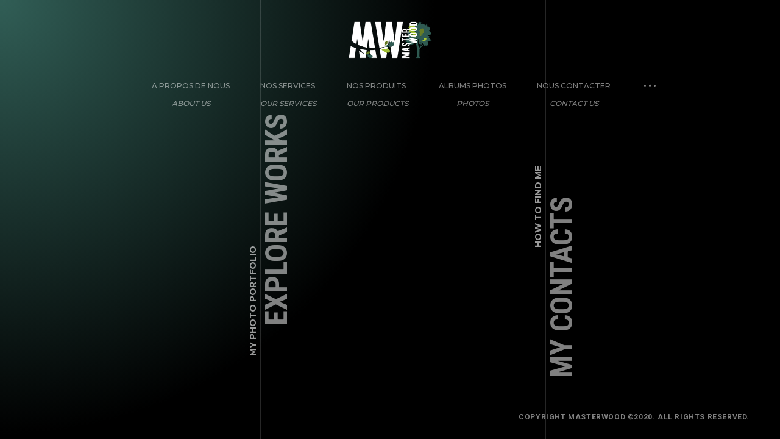

--- FILE ---
content_type: text/html; charset=UTF-8
request_url: https://masterwood-bontems.com/home-with-image
body_size: 19493
content:
<!doctype html>
<html lang="fr-FR">
<head>
	<meta charset="UTF-8">
	<meta name="viewport" content="width=device-width, initial-scale=1, maximum-scale=1">
		<link rel="profile" href="https://gmpg.org/xfn/11">
	<title>Home with Image &#8211; masterwood</title>
<meta name='robots' content='max-image-preview:large' />
<link rel='dns-prefetch' href='//fonts.googleapis.com' />
<link rel="alternate" type="application/rss+xml" title="masterwood &raquo; Flux" href="https://masterwood-bontems.com/feed" />
<link rel="alternate" type="application/rss+xml" title="masterwood &raquo; Flux des commentaires" href="https://masterwood-bontems.com/comments/feed" />
<script type="text/javascript">
/* <![CDATA[ */
window._wpemojiSettings = {"baseUrl":"https:\/\/s.w.org\/images\/core\/emoji\/14.0.0\/72x72\/","ext":".png","svgUrl":"https:\/\/s.w.org\/images\/core\/emoji\/14.0.0\/svg\/","svgExt":".svg","source":{"concatemoji":"https:\/\/masterwood-bontems.com\/wp-includes\/js\/wp-emoji-release.min.js?ver=6.4.7"}};
/*! This file is auto-generated */
!function(i,n){var o,s,e;function c(e){try{var t={supportTests:e,timestamp:(new Date).valueOf()};sessionStorage.setItem(o,JSON.stringify(t))}catch(e){}}function p(e,t,n){e.clearRect(0,0,e.canvas.width,e.canvas.height),e.fillText(t,0,0);var t=new Uint32Array(e.getImageData(0,0,e.canvas.width,e.canvas.height).data),r=(e.clearRect(0,0,e.canvas.width,e.canvas.height),e.fillText(n,0,0),new Uint32Array(e.getImageData(0,0,e.canvas.width,e.canvas.height).data));return t.every(function(e,t){return e===r[t]})}function u(e,t,n){switch(t){case"flag":return n(e,"\ud83c\udff3\ufe0f\u200d\u26a7\ufe0f","\ud83c\udff3\ufe0f\u200b\u26a7\ufe0f")?!1:!n(e,"\ud83c\uddfa\ud83c\uddf3","\ud83c\uddfa\u200b\ud83c\uddf3")&&!n(e,"\ud83c\udff4\udb40\udc67\udb40\udc62\udb40\udc65\udb40\udc6e\udb40\udc67\udb40\udc7f","\ud83c\udff4\u200b\udb40\udc67\u200b\udb40\udc62\u200b\udb40\udc65\u200b\udb40\udc6e\u200b\udb40\udc67\u200b\udb40\udc7f");case"emoji":return!n(e,"\ud83e\udef1\ud83c\udffb\u200d\ud83e\udef2\ud83c\udfff","\ud83e\udef1\ud83c\udffb\u200b\ud83e\udef2\ud83c\udfff")}return!1}function f(e,t,n){var r="undefined"!=typeof WorkerGlobalScope&&self instanceof WorkerGlobalScope?new OffscreenCanvas(300,150):i.createElement("canvas"),a=r.getContext("2d",{willReadFrequently:!0}),o=(a.textBaseline="top",a.font="600 32px Arial",{});return e.forEach(function(e){o[e]=t(a,e,n)}),o}function t(e){var t=i.createElement("script");t.src=e,t.defer=!0,i.head.appendChild(t)}"undefined"!=typeof Promise&&(o="wpEmojiSettingsSupports",s=["flag","emoji"],n.supports={everything:!0,everythingExceptFlag:!0},e=new Promise(function(e){i.addEventListener("DOMContentLoaded",e,{once:!0})}),new Promise(function(t){var n=function(){try{var e=JSON.parse(sessionStorage.getItem(o));if("object"==typeof e&&"number"==typeof e.timestamp&&(new Date).valueOf()<e.timestamp+604800&&"object"==typeof e.supportTests)return e.supportTests}catch(e){}return null}();if(!n){if("undefined"!=typeof Worker&&"undefined"!=typeof OffscreenCanvas&&"undefined"!=typeof URL&&URL.createObjectURL&&"undefined"!=typeof Blob)try{var e="postMessage("+f.toString()+"("+[JSON.stringify(s),u.toString(),p.toString()].join(",")+"));",r=new Blob([e],{type:"text/javascript"}),a=new Worker(URL.createObjectURL(r),{name:"wpTestEmojiSupports"});return void(a.onmessage=function(e){c(n=e.data),a.terminate(),t(n)})}catch(e){}c(n=f(s,u,p))}t(n)}).then(function(e){for(var t in e)n.supports[t]=e[t],n.supports.everything=n.supports.everything&&n.supports[t],"flag"!==t&&(n.supports.everythingExceptFlag=n.supports.everythingExceptFlag&&n.supports[t]);n.supports.everythingExceptFlag=n.supports.everythingExceptFlag&&!n.supports.flag,n.DOMReady=!1,n.readyCallback=function(){n.DOMReady=!0}}).then(function(){return e}).then(function(){var e;n.supports.everything||(n.readyCallback(),(e=n.source||{}).concatemoji?t(e.concatemoji):e.wpemoji&&e.twemoji&&(t(e.twemoji),t(e.wpemoji)))}))}((window,document),window._wpemojiSettings);
/* ]]> */
</script>
<link rel='stylesheet' id='ext-elementor-css-css' href='https://masterwood-bontems.com/wp-content/plugins/shadow-core/assets/css/ext-elementor.css?ver=6.4.7' type='text/css' media='all' />
<link rel='stylesheet' id='shadowcore-elements-css-css' href='https://masterwood-bontems.com/wp-content/plugins/shadow-core/assets/css/elements.css?ver=6.4.7' type='text/css' media='all' />
<link rel='stylesheet' id='shadowcore-elements-responsive-css-css' href='https://masterwood-bontems.com/wp-content/plugins/shadow-core/assets/css/elements-responsive.css?ver=6.4.7' type='text/css' media='all' />
<style id='wp-emoji-styles-inline-css' type='text/css'>

	img.wp-smiley, img.emoji {
		display: inline !important;
		border: none !important;
		box-shadow: none !important;
		height: 1em !important;
		width: 1em !important;
		margin: 0 0.07em !important;
		vertical-align: -0.1em !important;
		background: none !important;
		padding: 0 !important;
	}
</style>
<link rel='stylesheet' id='wp-block-library-css' href='https://masterwood-bontems.com/wp-includes/css/dist/block-library/style.min.css?ver=6.4.7' type='text/css' media='all' />
<style id='classic-theme-styles-inline-css' type='text/css'>
/*! This file is auto-generated */
.wp-block-button__link{color:#fff;background-color:#32373c;border-radius:9999px;box-shadow:none;text-decoration:none;padding:calc(.667em + 2px) calc(1.333em + 2px);font-size:1.125em}.wp-block-file__button{background:#32373c;color:#fff;text-decoration:none}
</style>
<style id='global-styles-inline-css' type='text/css'>
body{--wp--preset--color--black: #000000;--wp--preset--color--cyan-bluish-gray: #abb8c3;--wp--preset--color--white: #ffffff;--wp--preset--color--pale-pink: #f78da7;--wp--preset--color--vivid-red: #cf2e2e;--wp--preset--color--luminous-vivid-orange: #ff6900;--wp--preset--color--luminous-vivid-amber: #fcb900;--wp--preset--color--light-green-cyan: #7bdcb5;--wp--preset--color--vivid-green-cyan: #00d084;--wp--preset--color--pale-cyan-blue: #8ed1fc;--wp--preset--color--vivid-cyan-blue: #0693e3;--wp--preset--color--vivid-purple: #9b51e0;--wp--preset--gradient--vivid-cyan-blue-to-vivid-purple: linear-gradient(135deg,rgba(6,147,227,1) 0%,rgb(155,81,224) 100%);--wp--preset--gradient--light-green-cyan-to-vivid-green-cyan: linear-gradient(135deg,rgb(122,220,180) 0%,rgb(0,208,130) 100%);--wp--preset--gradient--luminous-vivid-amber-to-luminous-vivid-orange: linear-gradient(135deg,rgba(252,185,0,1) 0%,rgba(255,105,0,1) 100%);--wp--preset--gradient--luminous-vivid-orange-to-vivid-red: linear-gradient(135deg,rgba(255,105,0,1) 0%,rgb(207,46,46) 100%);--wp--preset--gradient--very-light-gray-to-cyan-bluish-gray: linear-gradient(135deg,rgb(238,238,238) 0%,rgb(169,184,195) 100%);--wp--preset--gradient--cool-to-warm-spectrum: linear-gradient(135deg,rgb(74,234,220) 0%,rgb(151,120,209) 20%,rgb(207,42,186) 40%,rgb(238,44,130) 60%,rgb(251,105,98) 80%,rgb(254,248,76) 100%);--wp--preset--gradient--blush-light-purple: linear-gradient(135deg,rgb(255,206,236) 0%,rgb(152,150,240) 100%);--wp--preset--gradient--blush-bordeaux: linear-gradient(135deg,rgb(254,205,165) 0%,rgb(254,45,45) 50%,rgb(107,0,62) 100%);--wp--preset--gradient--luminous-dusk: linear-gradient(135deg,rgb(255,203,112) 0%,rgb(199,81,192) 50%,rgb(65,88,208) 100%);--wp--preset--gradient--pale-ocean: linear-gradient(135deg,rgb(255,245,203) 0%,rgb(182,227,212) 50%,rgb(51,167,181) 100%);--wp--preset--gradient--electric-grass: linear-gradient(135deg,rgb(202,248,128) 0%,rgb(113,206,126) 100%);--wp--preset--gradient--midnight: linear-gradient(135deg,rgb(2,3,129) 0%,rgb(40,116,252) 100%);--wp--preset--font-size--small: 13px;--wp--preset--font-size--medium: 20px;--wp--preset--font-size--large: 36px;--wp--preset--font-size--x-large: 42px;--wp--preset--spacing--20: 0.44rem;--wp--preset--spacing--30: 0.67rem;--wp--preset--spacing--40: 1rem;--wp--preset--spacing--50: 1.5rem;--wp--preset--spacing--60: 2.25rem;--wp--preset--spacing--70: 3.38rem;--wp--preset--spacing--80: 5.06rem;--wp--preset--shadow--natural: 6px 6px 9px rgba(0, 0, 0, 0.2);--wp--preset--shadow--deep: 12px 12px 50px rgba(0, 0, 0, 0.4);--wp--preset--shadow--sharp: 6px 6px 0px rgba(0, 0, 0, 0.2);--wp--preset--shadow--outlined: 6px 6px 0px -3px rgba(255, 255, 255, 1), 6px 6px rgba(0, 0, 0, 1);--wp--preset--shadow--crisp: 6px 6px 0px rgba(0, 0, 0, 1);}:where(.is-layout-flex){gap: 0.5em;}:where(.is-layout-grid){gap: 0.5em;}body .is-layout-flow > .alignleft{float: left;margin-inline-start: 0;margin-inline-end: 2em;}body .is-layout-flow > .alignright{float: right;margin-inline-start: 2em;margin-inline-end: 0;}body .is-layout-flow > .aligncenter{margin-left: auto !important;margin-right: auto !important;}body .is-layout-constrained > .alignleft{float: left;margin-inline-start: 0;margin-inline-end: 2em;}body .is-layout-constrained > .alignright{float: right;margin-inline-start: 2em;margin-inline-end: 0;}body .is-layout-constrained > .aligncenter{margin-left: auto !important;margin-right: auto !important;}body .is-layout-constrained > :where(:not(.alignleft):not(.alignright):not(.alignfull)){max-width: var(--wp--style--global--content-size);margin-left: auto !important;margin-right: auto !important;}body .is-layout-constrained > .alignwide{max-width: var(--wp--style--global--wide-size);}body .is-layout-flex{display: flex;}body .is-layout-flex{flex-wrap: wrap;align-items: center;}body .is-layout-flex > *{margin: 0;}body .is-layout-grid{display: grid;}body .is-layout-grid > *{margin: 0;}:where(.wp-block-columns.is-layout-flex){gap: 2em;}:where(.wp-block-columns.is-layout-grid){gap: 2em;}:where(.wp-block-post-template.is-layout-flex){gap: 1.25em;}:where(.wp-block-post-template.is-layout-grid){gap: 1.25em;}.has-black-color{color: var(--wp--preset--color--black) !important;}.has-cyan-bluish-gray-color{color: var(--wp--preset--color--cyan-bluish-gray) !important;}.has-white-color{color: var(--wp--preset--color--white) !important;}.has-pale-pink-color{color: var(--wp--preset--color--pale-pink) !important;}.has-vivid-red-color{color: var(--wp--preset--color--vivid-red) !important;}.has-luminous-vivid-orange-color{color: var(--wp--preset--color--luminous-vivid-orange) !important;}.has-luminous-vivid-amber-color{color: var(--wp--preset--color--luminous-vivid-amber) !important;}.has-light-green-cyan-color{color: var(--wp--preset--color--light-green-cyan) !important;}.has-vivid-green-cyan-color{color: var(--wp--preset--color--vivid-green-cyan) !important;}.has-pale-cyan-blue-color{color: var(--wp--preset--color--pale-cyan-blue) !important;}.has-vivid-cyan-blue-color{color: var(--wp--preset--color--vivid-cyan-blue) !important;}.has-vivid-purple-color{color: var(--wp--preset--color--vivid-purple) !important;}.has-black-background-color{background-color: var(--wp--preset--color--black) !important;}.has-cyan-bluish-gray-background-color{background-color: var(--wp--preset--color--cyan-bluish-gray) !important;}.has-white-background-color{background-color: var(--wp--preset--color--white) !important;}.has-pale-pink-background-color{background-color: var(--wp--preset--color--pale-pink) !important;}.has-vivid-red-background-color{background-color: var(--wp--preset--color--vivid-red) !important;}.has-luminous-vivid-orange-background-color{background-color: var(--wp--preset--color--luminous-vivid-orange) !important;}.has-luminous-vivid-amber-background-color{background-color: var(--wp--preset--color--luminous-vivid-amber) !important;}.has-light-green-cyan-background-color{background-color: var(--wp--preset--color--light-green-cyan) !important;}.has-vivid-green-cyan-background-color{background-color: var(--wp--preset--color--vivid-green-cyan) !important;}.has-pale-cyan-blue-background-color{background-color: var(--wp--preset--color--pale-cyan-blue) !important;}.has-vivid-cyan-blue-background-color{background-color: var(--wp--preset--color--vivid-cyan-blue) !important;}.has-vivid-purple-background-color{background-color: var(--wp--preset--color--vivid-purple) !important;}.has-black-border-color{border-color: var(--wp--preset--color--black) !important;}.has-cyan-bluish-gray-border-color{border-color: var(--wp--preset--color--cyan-bluish-gray) !important;}.has-white-border-color{border-color: var(--wp--preset--color--white) !important;}.has-pale-pink-border-color{border-color: var(--wp--preset--color--pale-pink) !important;}.has-vivid-red-border-color{border-color: var(--wp--preset--color--vivid-red) !important;}.has-luminous-vivid-orange-border-color{border-color: var(--wp--preset--color--luminous-vivid-orange) !important;}.has-luminous-vivid-amber-border-color{border-color: var(--wp--preset--color--luminous-vivid-amber) !important;}.has-light-green-cyan-border-color{border-color: var(--wp--preset--color--light-green-cyan) !important;}.has-vivid-green-cyan-border-color{border-color: var(--wp--preset--color--vivid-green-cyan) !important;}.has-pale-cyan-blue-border-color{border-color: var(--wp--preset--color--pale-cyan-blue) !important;}.has-vivid-cyan-blue-border-color{border-color: var(--wp--preset--color--vivid-cyan-blue) !important;}.has-vivid-purple-border-color{border-color: var(--wp--preset--color--vivid-purple) !important;}.has-vivid-cyan-blue-to-vivid-purple-gradient-background{background: var(--wp--preset--gradient--vivid-cyan-blue-to-vivid-purple) !important;}.has-light-green-cyan-to-vivid-green-cyan-gradient-background{background: var(--wp--preset--gradient--light-green-cyan-to-vivid-green-cyan) !important;}.has-luminous-vivid-amber-to-luminous-vivid-orange-gradient-background{background: var(--wp--preset--gradient--luminous-vivid-amber-to-luminous-vivid-orange) !important;}.has-luminous-vivid-orange-to-vivid-red-gradient-background{background: var(--wp--preset--gradient--luminous-vivid-orange-to-vivid-red) !important;}.has-very-light-gray-to-cyan-bluish-gray-gradient-background{background: var(--wp--preset--gradient--very-light-gray-to-cyan-bluish-gray) !important;}.has-cool-to-warm-spectrum-gradient-background{background: var(--wp--preset--gradient--cool-to-warm-spectrum) !important;}.has-blush-light-purple-gradient-background{background: var(--wp--preset--gradient--blush-light-purple) !important;}.has-blush-bordeaux-gradient-background{background: var(--wp--preset--gradient--blush-bordeaux) !important;}.has-luminous-dusk-gradient-background{background: var(--wp--preset--gradient--luminous-dusk) !important;}.has-pale-ocean-gradient-background{background: var(--wp--preset--gradient--pale-ocean) !important;}.has-electric-grass-gradient-background{background: var(--wp--preset--gradient--electric-grass) !important;}.has-midnight-gradient-background{background: var(--wp--preset--gradient--midnight) !important;}.has-small-font-size{font-size: var(--wp--preset--font-size--small) !important;}.has-medium-font-size{font-size: var(--wp--preset--font-size--medium) !important;}.has-large-font-size{font-size: var(--wp--preset--font-size--large) !important;}.has-x-large-font-size{font-size: var(--wp--preset--font-size--x-large) !important;}
.wp-block-navigation a:where(:not(.wp-element-button)){color: inherit;}
:where(.wp-block-post-template.is-layout-flex){gap: 1.25em;}:where(.wp-block-post-template.is-layout-grid){gap: 1.25em;}
:where(.wp-block-columns.is-layout-flex){gap: 2em;}:where(.wp-block-columns.is-layout-grid){gap: 2em;}
.wp-block-pullquote{font-size: 1.5em;line-height: 1.6;}
</style>
<link rel='stylesheet' id='contact-form-7-css' href='https://masterwood-bontems.com/wp-content/plugins/contact-form-7/includes/css/styles.css?ver=5.8.2' type='text/css' media='all' />
<link rel='stylesheet' id='ashade-style-css' href='https://masterwood-bontems.com/wp-content/themes/ashade/style.css?ver=6.4.7' type='text/css' media='all' />
<style id='ashade-style-inline-css' type='text/css'>

			header#ashade-header .ashade-header-inner {
				padding-top: 10px;
				padding-bottom: 5px;
			}
			.ashade-header--layout02 header#ashade-header .ashade-header-inner .ashade-logo-block {
				padding-bottom: 5px;
			}
			
			/* --- Text Logo --- */
			.ashade-text-logo {
				white-space: nowrap;
				color: #ffffff;
				
				font-family: "Roboto Condensed";
				font-weight: 400;
				font-size: 60px;
				line-height: 65px;letter-spacing: 0px;text-transform: uppercase;font-style: normal;
			}
			
			body {
				background: #000000;
				color: #808080;
				
				font-family: "Montserrat";
				font-weight: 500;
				font-size: 16px;
				line-height: 28px;letter-spacing: 0px;text-transform: none;font-style: normal;
			}
			body.ashade-spotlight--yes:before,
			body.has-spotlight:before {
				background: radial-gradient(ellipse at left top, #315e56 0%, #000000 70%);
			}
			
			body.ashade-header-sticky .ashade-header--solid .ashade-header-inner {
				background: rgba(0, 71, 40, 0);
			}
			body.ashade-header-sticky .ashade-header--solid.is-faded .ashade-header-inner {
				background: rgba(0, 71, 40, 1);
			}
			body.ashade-header-sticky .ashade-header--gradient .ashade-header-inner {
				background-image: linear-gradient(to bottom, rgba(0, 71, 40, 1) 0%, rgba(0, 71, 40, 0) 49%, rgba(0, 71, 40, 0) 100%);
			}
			
			/* --- Scheme Color 01 --- */
			.bypostauthor .ashade-post-author-label {
				color: #000000;
			}
			.ahshade-client-image-wrap,
			ul.ashade-select__list li,
			.shadowcore-before-after-divider {
				background: #000000;
			}
			.ashade-select,
			select,
			input,
			textarea {
				background: rgba(0, 0, 0, 0);
			}
			.ashade-radio-wrap:hover,
			.ashade-checkbox-wrap:hover,
			.ashade-select:hover,
			.is-active .ashade-select,
			input:focus,
			input:hover,
			textarea:hover,
			textarea:focus {
				background: rgba(0, 0, 0, 0.5);
			}
			.ashade-categories-overlay,
			.ashade-aside-overlay,
			.ashade-menu-overlay,
			.ashade-home-block-overlay {
				background: rgba(0, 0, 0, 0.85);
			}
			.ahshade-client-toolbar,
			.ashade-home-block-overlay {
				background: rgba(0, 0, 0, 0.75);
			}
			.ashade-albums-slider-wrap .ashade-album-item .ashade-button,
			.ashade-albums-carousel-wrap .ashade-album-item .ashade-button {
				border-color: #ffffff;
				background: rgba(0, 0, 0, 0.2);
			}

			.ashade-albums-carousel-wrap .ashade-album-item__overlay,
			.ashade-albums-slider-wrap .ashade-album-item__overlay {
				background: linear-gradient(-90deg, rgba(0, 0, 0, 0) 0%, rgba(0, 0, 0, 1) 100%);
			}
			.ashade-grid-caption--on_photo .ashade-grid-caption,
			.ashade-grid-caption--on_hover .ashade-grid-caption {
				background: linear-gradient(180deg, rgba(0, 0, 0, 0) 0%, rgba(0, 0, 0, 0.75) 100%);
			}
			.ashade-grid-caption--on_photo .ashade-client-item .ashade-grid-caption, 
			.ashade-grid-caption--on_hover .ashade-client-item .ashade-grid-caption {
				background: linear-gradient(180deg, rgba(0, 0, 0, 0) 0%, rgba(0, 0, 0, 0.5) 100%);
			}
			
			/* --- Scheme Color 02 --- */
			.ashade-grid-item-holder,
			.thmb-size--medium .ashade-post-preview-content,
			body .elementor-progress-wrapper,
			tt,
			kbd,
			code,
			.ashade-comment-body,
			.ashade-service-item .ashade-service-item__content,
			.shadowcore-service-card__content,
			.shadowcore-testimonials-grid .shadowcore-testimonials-item__content,
			.calendar_wrap td,
			aside#ashade-aside,
			.calendar_wrap td,
			.wp-caption {
				background: #17171B;
			}
			
			/* --- Scheme Color 03 --- */
			body .elementor-widget-toggle .elementor-toggle .elementor-tab-content,
			body .elementor-widget-tabs .elementor-tab-content,
			body .elementor-widget-accordion .elementor-accordion .elementor-tab-content,
			body .elementor-widget-text-editor,
			body .elementor-widget-icon-list .elementor-icon-list-item,
			body .elementor-widget-icon-list .elementor-icon-list-text,
			body .elementor-widget-image-box .elementor-image-box-content .elementor-image-box-description,
			body .elementor-widget-testimonial .elementor-testimonial-content,
			body .elementor-widget-icon-box .elementor-icon-box-content .elementor-icon-box-description,
			tt,
			kbd,
			code,
			pre,
			.ashade-comment-form p.comment-form-cookies-consent label,
			.ashade-comment-form .logged-in-as a,
			.ashade-comment-form .comment-notes,
			.ashade-comment-form .logged-in-as,
			.ashade-contact-details__list a,
			.widget_archive a,
			.widget_categories a,
			.widget_meta a,
			.widget_nav_menu a,
			.widget_pages a,
			.widget_recent_entries a,
			.widget_recent_comments a,
			ul.wp-block-archives-list a,
			ul.wp-block-categories-list a,
			ul.wp-block-latest-posts a,
			.ashade-select,
			.ashade-more-categories a,
			.ashade-comment-tools a,
			select,
			input,
			textarea,
			blockquote {
				color: #808080;
			}
			.ashade-contact-details__list li a svg path,
			.ashade-protected-form-inner .ashade-protected-input-wrap > a svg path,
			.ashade-post-navigation-wrap .ashade-post-nav-icon svg path,
			nav.pagination .nav-links a svg path,
			.ashade-select-wrap svg path,
			.ashade-search-form svg path {
				fill: #808080;
			}
			input::-webkit-input-placeholder {
				color: #808080;
			}
			input::-moz-placeholder {
				color: #808080;
			}
			input::-ms-input-placeholder {
				color: #808080;
			}
			textarea::-webkit-input-placeholder {
				color: #808080;
			}
			textarea::-moz-placeholder {
				color: #808080;
			}
			textarea::-ms-input-placeholder {
				color: #808080;
			}
			
			/* --- Scheme Color 04 --- */
			.shadowcore-progress-counter,
			.shadowcore-testimonials-item__author--name,
			.shadowcore-service-card__label,
			body .elementor-widget-tabs .elementor-tab-title.elementor-active,
			body .elementor-widget-toggle .elementor-toggle .elementor-tab-title.elementor-active,
			body .elementor-widget-accordion .elementor-accordion .elementor-tab-title.elementor-active,
			body .elementor-widget-progress .elementor-title,
			body .elementor-widget-counter .elementor-counter-number-wrapper,
			body .elementor-widget-icon-list .elementor-icon-list-icon i,
			body .elementor-widget-image-box .elementor-image-box-content .elementor-image-box-title,
			.ashade-client-notify-wrap .ashade-client-notify-message,
			.ashade-comment-form .logged-in-as a:hover,
			.ashade-comment-form label,
			.ashade-comment-form .comment-notes span.required,
			.ashade-comment-tools a:hover,
			.ashade-more-categories a.ashade-more-categories-close,
			.ashade-more-categories a:hover,
			.ashade-post__tags a,
			.post-nav-links span,
			nav.pagination .nav-links span.page-numbers.current,
			.post-nav-links a:hover,
			nav.pagination .nav-links a:hover,
			.ashade-nothing-found span,
			.ashade-contact-details__list a:hover,
			.calendar_wrap th
			.tagcloud a,
			.widget_rss cite,
			.ashade-aside-close:hover,
			ul.ashade-select__list li:hover,
			.ashade-contact-form__response,
			.ashade-button,
			button,
			input[type="button"],
			input[type="reset"],
			input[type="submit"],
			body .wp-block-file a.wp-block-file__button,
			blockquote cite,
			cite,
			a,
			a:hover,
			.ashade-smooth-scroll .wp-block-cover-image.has-parallax,
			.ashade-smooth-scroll .wp-block-cover.has-parallax,
			.wp-block-cover-image,
			.wp-block-cover,
			.calendar_wrap th,
			var {
				color: #ffffff;
			}
			nav.ashade-nav ul li a {
				color: rgba(255, 255, 255, 0.5);
			}
			nav.ashade-nav ul.main-menu li:hover > a,
			nav.ashade-nav ul.main-menu li.current-menu-parent > a,
			nav.ashade-nav ul.main-menu li.current-menu-item > a,
			nav.ashade-nav ul.main-menu li.current-menu-ancestor > a {
				color: rgba(255, 255, 255, 1);
			}
			.shadowcore-coming-soon__count,
			body span.wpcf7-form-control-wrap span.wpcf7-not-valid-tip,
			body .elementor-widget-image-gallery .gallery-item .gallery-caption,
			body .elementor-widget-testimonial .elementor-testimonial-name,
			.widget_archive a[aria-current="page"],
			.widget_categories a[aria-current="page"],
			.widget_meta a[aria-current="page"],
			.widget_nav_menu a[aria-current="page"],
			.widget_pages a[aria-current="page"],
			.widget_recent_entries a[aria-current="page"],
			.widget_recent_comments a[aria-current="page"],
			.widget_rss a[aria-current="page"],
			ul.wp-block-archives-list a[aria-current="page"],
			ul.wp-block-categories-list a[aria-current="page"],
			ul.wp-block-latest-posts a[aria-current="page"],
			.widget_archive a:hover,
			.widget_categories a:hover,
			.widget_meta a:hover,
			.widget_nav_menu a:hover,
			.widget_pages a:hover,
			.widget_recent_entries a:hover,
			.widget_recent_comments a:hover,
			.widget_rss a:hover,
			ul.wp-block-archives-list a:hover,
			ul.wp-block-categories-list a:hover,
			ul.wp-block-latest-posts a:hover,
			.ashade-back-wrap.is-loaded .ashade-back.is-to-top:hover span:last-child,
			.ashade-back-wrap.is-loaded .ashade-back:hover span:last-child,
			body .elementor-widget-text-editor.elementor-drop-cap-view-framed .elementor-drop-cap, 
			body .elementor-widget-text-editor.elementor-drop-cap-view-default .elementor-drop-cap,
			.is-dropcap::first-letter,
			.ashade-mobile-title-wrap h1 > span > span a:hover,
			.ashade-page-title-wrap h1 > span > span a:hover,
			.ashade-post-preview-footer .ashade-post-preview-footer--lp a:hover,
			.shadowcore-blog-listing .ashade-post-preview-title > span a:hover,
			.ashade-blog-listing .ashade-post-preview-title > span a:hover,
			.ashade-grid-caption,
			.shadowcore-grid-caption,
			nav.ashade-mobile-menu ul.main-menu > li > a,
			.ashade-cursor span.ashade-cursor-label,
			.calendar_wrap #prev,
			.calendar_wrap #next,
			.ashade-slider-prev,
			.ashade-slider-next,
			.ashade-counter-value,
			.ashade-home-link span:last-child,
			.ashade-back span:last-child,
			.ashade-progress-counter,
			.ashade-albums-carousel-wrap .ashade-album-item__title h2,
			.ashade-albums-carousel-wrap .ashade-album-item__title h2 span,
			.ashade-albums-slider-wrap .ashade-album-item__explore a,
			.ashade-albums-slider-wrap .ashade-album-item__title h2,
			.ashade-albums-slider-wrap .ashade-album-item__explore a span,
			.ashade-albums-slider-wrap .ashade-album-item__title h2 span,
			body .elementor-widget-icon-box .elementor-icon-box-content .elementor-icon-box-title,
			h1, h2, h3, h4, h5, h6 {
				color: #ffffff;
			}
			.shadowcore-progress-item-wrap svg circle:last-child {
				stroke: #ffffff;
			}
			.ashade-contact-details__list li a:hover svg path,
			.ashade-socials a svg path,
			.ashade-protected-form-inner .ashade-protected-input-wrap > a:hover svg path,
			.ashade-post-navigation-wrap > div:hover .ashade-post-nav-icon svg path,
			nav.pagination .nav-links a:hover svg path,
			.ashade-search-form svg:hover path {
				fill: #ffffff;
			}
			body:not(.has-to-top) .ashade-back-wrap .ashade-back.is-to-top span:last-child,
			.ashade-home-link--works.is-inactive.is-loaded .ashade-home-link:hover span:first-child,
			.ashade-home-link--works.is-inactive.is-loaded span:first-child,
			.ashade-home-link--works.is-inactive span:first-child,
			.ashade-home-link--works span:first-child,
			.ashade-home-link--works.is-inactive.is-loaded .ashade-home-link:hover span:last-child,
			.ashade-home-link--works.is-inactive.is-loaded span:last-child,
			.ashade-home-link--works.is-inactive span:last-child,
			.ashade-home-link--works span:last-child,
			.ashade-home-link--contacts.is-inactive.is-loaded .ashade-home-link:hover span:first-child,
			.ashade-home-link--contacts.is-inactive.is-loaded span:first-child,
			.ashade-home-link--contacts.is-inactive span:first-child,
			.ashade-home-link--contacts span:first-child,
			.ashade-home-link--contacts.is-inactive.is-loaded .ashade-home-link:hover span:last-child,
			.ashade-home-link--contacts.is-inactive.is-loaded span:last-child,
			.ashade-home-link--contacts.is-inactive span:last-child,
			.ashade-home-link--contacts span:last-child,
			.ashade-back-wrap.is-loaded .ashade-back.in-action.is-to-top span:last-child,
			.ashade-back-wrap.is-loaded .ashade-back.in-action span:last-child,
			.has-to-top .ashade-back-wrap.is-loaded .ashade-back.in-action.is-to-top span:last-child,
			.has-to-top .ashade-back-wrap.is-loaded .ashade-back.in-action span:last-child,
			.ashade-back-wrap .ashade-back span:last-child {
				color: rgba(255, 255, 255, 0);
			}
			.ashade-albums-template--slider .ashade-page-title-wrap a,
			.ashade-albums-template--slider .ashade-page-title-wrap.is-loaded h1 span,
			.single-ashade-clients .ashade-page-title-wrap.is-loaded h1 span {
				color: rgba(255, 255, 255, 0.3);
			}
			.ashade-mobile-title-wrap h1,
			.ashade-page-title-wrap h1,
			.ashade-home-link--works.is-loaded span:last-child,
			.ashade-home-link--contacts.is-loaded span:last-child,
			.ashade-footer-inner a,
			.ashade-footer-inner,
			.ashade-back-wrap.is-loaded .ashade-back:not(.is-to-top) span:last-child,
			.has-to-top .ashade-back-wrap.is-loaded .ashade-back.is-to-top span:last-child {
				color: rgba(255, 255, 255, 0.5);
			}
			.ashade-home-link--works.is-loaded span:first-child,
			.ashade-home-link--contacts.is-loaded span:first-child {
				color: rgba(255, 255, 255, 0.6);
			}
			.ashade-404-text span {
				color: rgba(255, 255, 255, 0.75);
			}
			.ashade-home-link--works.is-loaded .ashade-home-link:hover span:first-child,
			.ashade-home-link--contacts.is-loaded .ashade-home-link:hover span:first-child {
				color: rgba(255, 255, 255, 0.8);
			}
			.ashade-back-wrap.is-loaded .ashade-back:hover span:last-child,
			.ashade-footer-inner a:hover,
			.ashade-albums-template--slider .ashade-page-title-wrap a:hover {
				color: rgba(255, 255, 255, 1);
			}
			.ashade-home-link--works.is-loaded .ashade-home-link:hover span:last-child,
			.ashade-home-link--contacts.is-loaded .ashade-home-link:hover span:last-child {
				color: #ffffff;
			}
			.ashade-post-navigation-wrap > div:hover .ashade-post-nav-icon,
			.ashade-post__tags a:hover,
			.post-nav-links span,
			nav.pagination .nav-links span.page-numbers.current,
			.ashade-albums-carousel-wrap .ashade-album-item .ashade-button,
			.tagcloud a:hover,
			.ashade-button:hover,
			button:hover,
			input[type="button"]:hover,
			input[type="reset"]:hover,
			input[type="submit"]:hover,
			body .wp-block-file a.wp-block-file__button:hover {
				border-color: #ffffff;
			}
			.ashade-grid-item-holder span:before {
				border-color: transparent transparent transparent #ffffff;
			}
			.ashade-albums-carousel-progress > div,
			.ashade-aside-close:hover:before,
			.ashade-aside-close:hover:after,
			a.ashade-aside-toggler span,
			a.ashade-aside-toggler span:nth-child(2):before,
			a.ashade-aside-toggler span:nth-child(2):after {
				background: #ffffff;
			}
			.ashade-post-navigation-wrap.has-prev.has-next:before,
			.ashade-albums-slider-wrap .ashade-album-item__explore:before,
			.ashade-albums-slider-wrap .ashade-album-item__title:before,
			.ashade-albums-carousel-wrap .ashade-album-item__title:before,
			.ashade-home-link-wrap:before,
			body:not(.ashade-layout--horizontal) .ashade-back-wrap:before,
			body.ashade-layout--horizontal .ashade-back-wrap:before,
			body.ashade-layout--horizontal .ashade-page-title-wrap.ashade-page-title--is-alone h1:before,
			body.ashade-layout--horizontal .ashade-page-title-wrap.ashade-page-title--is-alone h1:after,
			.ashade-mobile-title-wrap h1 > span > span:before,
			.ashade-page-title-wrap h1 > span > span:before,
			nav.ashade-nav ul.sub-menu ul.sub-menu:before,
			.ashade-mobile-title-wrap:before,
			.ashade-page-title-wrap:before {
				background: rgba(255, 255, 255, 0.15);
			}
			.shadowcore-testimonials-carousel .tns-nav button {
				background: rgba(255, 255, 255, 0.25);
			}
			.shadowcore-testimonials-carousel .tns-nav button.tns-nav-active {
				background: rgba(255, 255, 255, 0.75);
			}
			.shadowcore-testimonials-carousel .tns-nav button:hover {
				background: rgba(255, 255, 255, 0.5);
			}
			#ashade-comments {
				border-color: rgba(255, 255, 255, 0.15);
			}
			body .swiper-pagination-bullet {
				background: #ffffff;
			}
			
			form.wpcf7-form.in-process:before {
				border-color: rgba(255, 255, 255, 0.5);
				border-top-color: rgba(255, 255, 255, 1);
			}

			/* --- Scheme Color 05 --- */
			body span.wpcf7-form-control-wrap span.wpcf7-not-valid-tip:before {
				border-color: transparent transparent #5C5C60 transparent;
			}
			.shadowcore-coming-soon__label,
			.shadowcore-progress-label,
			.shadowcore-testimonials-item__author--name span,
			.shadowcore-service-card__label span,
			body .elementor-widget-tabs .elementor-tab-title,
			body .elementor-widget-toggle .elementor-toggle .elementor-tab-title,
			body .elementor-widget-accordion .elementor-accordion .elementor-tab-title,
			body .elementor-widget-testimonial .elementor-testimonial-job,
			body .elementor-widget-counter .elementor-counter-title,
			.calendar_wrap caption,
			ul.wp-block-categories-list li,
			.widget_categories li,
			.widget_pages li,
			.widget_nav_menu li,
			.widget_rss li,
			blockquote:before,
			.ashade-mobile-title-wrap h1 > span > span a,
			.ashade-page-title-wrap h1 > span > span a,
			.ashade-post-preview-footer .ashade-post-preview-footer--lp a,
			.shadowcore-blog-listing .ashade-post-preview-title > span a,
			.ashade-blog-listing .ashade-post-preview-title > span a,
			.ashade-post-preview-footer .ashade-post-preview-footer--lp,
			.ashade-counter-label,
			.ashade-progress-label,
			label,
			legend,
			.ashade-aside-close,
			blockquote:before,
			.ashade-back span:first-child,
			span.rss-date,
			h1 span, 
			h2 span, 
			h3 span, 
			h4 span, 
			h5 span, 
			h6 span,
			time.wp-block-latest-comments__comment-date,
			time.wp-block-latest-posts__post-date,
			strike,
			.calendar_wrap caption,
			body .elementor-star-rating i:before,
			del {
				color: #5C5C60;
			}
			body:not(.has-to-top) .ashade-back-wrap .ashade-back.is-to-top span:first-child,
			.ashade-back-wrap.is-loaded .ashade-back.in-action.is-to-top span:first-child,
			.ashade-back-wrap.is-loaded .ashade-back.in-action span:first-child,
			.has-to-top .ashade-back-wrap.is-loaded .ashade-back.in-action.is-to-top span:first-child,
			.has-to-top .ashade-back-wrap.is-loaded .ashade-back.in-action span:first-child,
			.ashade-back-wrap .ashade-back span:first-child {
				color: rgba(92, 92, 96, 0);
			}
			.ashade-back-wrap.is-loaded .ashade-back:not(.is-to-top) span:first-child,
			.has-to-top .ashade-back-wrap.is-loaded .ashade-back.is-to-top span:first-child {
				color: rgba(92, 92, 96, 1);
			}

			.ashade-back-wrap.ashade-ribbon-return.is-loaded .ashade-back:not(.is-to-top) span:first-child, 
			.ashade-back-wrap.ashade-slider-return.is-loaded .ashade-back:not(.is-to-top) span:first-child {
				color: rgba(255, 255, 255, 0.7);
			}
			.ashade-back-wrap.ashade-ribbon-return.is-loaded .ashade-back:not(.is-to-top):hover span:first-child, 
			.ashade-back-wrap.ashade-slider-return.is-loaded .ashade-back:not(.is-to-top):hover span:first-child {
				color: rgba(255, 255, 255, 1);
			}

			body span.wpcf7-form-control-wrap span.wpcf7-not-valid-tip,
			body .elementor-widget-progress .elementor-progress-wrapper .elementor-progress-bar,
			.bypostauthor .ashade-post-author-label,
			.ashade-checkbox-wrap:hover:before,
			.ashade-checkbox-wrap:hover:after,
			.ashade-radio-wrap:hover:before {
				background: #5C5C60;
			}
			.post-nav-links a:hover,
			nav.pagination .nav-links a:hover,
			.ashade-contact-icon,
			.ashade-aside-close:before,
			.ashade-aside-close:after,
			.ashade-radio-wrap:hover,
			.ashade-checkbox-wrap:hover,
			.ashade-select:hover,
			.is-active .ashade-select,
			input:focus,
			input:hover,
			textarea:hover,
			textarea:focus,
			.is-active ul.ashade-select__list {
				border-color: #5C5C60;
			}
			
			/* --- Scheme Color 06 --- */
			.shadowcore-progress-item-wrap svg circle:first-child {
				stroke: #313133;
			}
			body .elementor-toggle .elementor-tab-title,
			body .elementor-widget-tabs .elementor-tab-mobile-title, 
			body .elementor-widget-tabs .elementor-tab-desktop-title.elementor-active, 
			body .elementor-widget-tabs .elementor-tab-title:before, 
			body .elementor-widget-tabs .elementor-tab-title:after, 
			body .elementor-widget-tabs .elementor-tab-content, 
			body .elementor-widget-tabs .elementor-tabs-content-wrapper,
			body .elementor-widget-tabs .elementor-tab-title:after, 
			body .elementor-widget-tabs .elementor-tab-title:before, 
			body .elementor-accordion .elementor-accordion-item,
			body .elementor-accordion .elementor-tab-content,
			body .elementor-toggle .elementor-tab-content,e
			body .elementor-toggle .elementor-tab-title,
			hr,
			.wp-caption,
			ul.ashade-select__list li,
			.ashade-post-navigation-wrap .ashade-post-nav-icon,
			.ashade-post__tags a,
			.post-nav-links a,
			nav.pagination .nav-links a,
			nav.pagination .nav-links span,
			.ashade-post-preview.sticky .ashade-preview-header:before,
			.tagcloud a,
			.ashade-radio-wrap,
			.ashade-checkbox-wrap,
			ul.ashade-select__list,
			.ashade-button,
			button,
			input[type="button"],
			input[type="reset"],
			input[type="submit"],
			body .wp-block-file a.wp-block-file__button,
			.ashade-select,
			select,
			input,
			textarea,
			table th,
			.wp-block-table.is-style-stripes {
				border-color: #313133;
			}
			.ashade-aside--right .calendar_wrap td,
			.ashade-comment-tools a.comment-edit-link:after,
			.ashade-comment-author__image,
			nav.pagination .nav-links > a:before,
			nav.pagination .nav-links > span:before,
			.ashade-albums-carousel-progress,
			.ashade-aside--right .calendar_wrap td,
			ul.wp-block-categories-list li ul:before,
			.widget_categories li ul:before,
			.widget_pages li ul:before,
			.widget_nav_menu li ul:before,
			.widget_rss li ul:before,
			.ashade-checkbox-wrap:before,
			.ashade-checkbox-wrap:after,
			.ashade-radio-wrap:before {
				background: #313133;
			}
			
			/* TYPOGRAPHY
			   ---------- */
			
				/* --- Main Menu --- */
				nav.ashade-nav ul li a {
					
				font-family: "Montserrat";
				font-weight: 500;
				font-size: 12px;
				line-height: 29px;letter-spacing: 0px;text-transform: uppercase;font-style: normal;
				}
			
			/* --- Content Typography --- */
			p,
			.ashade-widget--about__head {
				margin: 0 0 28px 0;
			}
			aside .ashade-widget--about__content,
			aside .ashade-widget p {
				font-size: 15px;
				line-height: 28px;
			}
			aside .ashade-widget--contacts .ashade-contact-details__list li {
				font-size: 14px;
			}
			a.ashade-category-more {
				font-size: 16px;
			}

			hr {
				margin-top: 56px;
				margin-bottom: 56px;
			}
			.wp-block-media-text,
			ul.wp-block-gallery,
			.wp-block-cover, 
			.wp-block-cover.aligncenter, 
			div.aligncenter.wp-block-cover,
			.wp-block-button,
			.ashade-widget p,
			.ashade-widget--contacts .ashade-contact-details__list {
				margin-bottom: 28px;
			}
			.ashade-widget--contacts .ashade-contact-details__list {
				margin: 0;
			}
			
			/* --- Overheads Typography --- */
			.shadowcore-coming-soon__label,
			.shadowcore-progress-label,
			.shadowcore-testimonials-item__author--name span,
			.shadowcore-service-card__label span,
			body .elementor-widget-tabs .elementor-tab-title,
			body .elementor-widget-toggle .elementor-toggle .elementor-tab-title,
			body .elementor-widget-accordion .elementor-accordion .elementor-tab-title,
			body .elementor-widget-image-gallery .gallery-item .gallery-caption,
			body .elementor-widget-testimonial .elementor-testimonial-job,
			body .elementor-widget-counter .elementor-counter-title,
			.ashade-post-preview-footer .ashade-post-preview-footer--lp,
			.ashade-albums-slider-wrap .ashade-album-item__explore a span,
			.ashade-counter-label,
			.ashade-progress-label,
			.ashade-home-link span:first-child,
			label,
			legend,
			.ashade-aside-close,
			blockquote:before,
			.ashade-back span:first-child,
			span.rss-date,
			time.wp-block-latest-comments__comment-date,
			time.wp-block-latest-posts__post-date,
			h1 span, 
			h2 span, 
			h3 span, 
			h4 span, 
			h5 span, 
			h6 span {
				font-family: Montserrat;
				font-weight: 700;
				text-transform: uppercase;
				font-style: normal;
			
			}
			.ashade-counter-label,
			h1 span {
				
				font-size: 16px;
				line-height: 19px;
				letter-spacing: 0px;
				margin: 0 0 -2px 0;
			
			}
			.ashade-albums-slider .ashade-album-item__explore span,
			.ashade-home-link span:first-child,
			.ashade-back span:first-child,
			h2 span {
				
				font-size: 14px;
				line-height: 18px;
				letter-spacing: 0px;
				margin: 0 0 -3px 0;
			
			}
			h3 span {
				
				font-size: 14px;
				line-height: 18px;
				letter-spacing: 0px;
				margin: 0 0 -1px 0;
			
			}
			.shadowcore-service-card__label span,
			.ashade-post-preview-footer span,
			.ashade-post-preview-footer a,
			h4 span {
				
				font-size: 12px;
				line-height: 15px;
				letter-spacing: 0px;
				margin: 0 0 0px 0;
			
			}
			h5 span {
				
				font-size: 12px;
				line-height: 15px;
				letter-spacing: 0px;
				margin: 0 0 0px 0;
			
			}
			.shadowcore-testimonials-item__author--name span,
			body .elementor-widget-testimonial .elementor-testimonial-job,
			time.wp-block-latest-comments__comment-date,
			time.wp-block-latest-posts__post-date,
			h6 span {
				
				font-size: 10px;
				line-height: 13px;
				letter-spacing: 0px;
				margin: 0 0 0px 0;
			
			}
			
			/* --- Headings Typography --- */
			.ashade-albums-slider .ashade-album-item__explore,
			.shadowcore-coming-soon__count,
			.shadowcore-progress-counter,
			.shadowcore-testimonials-item__author--name,
			.shadowcore-service-card__label,
			body .elementor-widget-heading .elementor-heading-title,
			body .elementor-widget-testimonial .elementor-testimonial-name,
			body .elementor-widget-counter .elementor-counter-number-wrapper,
			.ashade-grid-caption,
			.shadowcore-grid-caption,
			nav.ashade-mobile-menu ul.main-menu > li > a,
			.ashade-cursor span.ashade-cursor-label,
			.calendar_wrap #prev,
			.calendar_wrap #next,
			.ashade-slider-prev,
			.ashade-slider-next,
			.ashade-counter-value,
			.ashade-home-link span:last-child,
			body .elementor-widget-text-editor.elementor-drop-cap-view-framed .elementor-drop-cap, 
			body .elementor-widget-text-editor.elementor-drop-cap-view-default .elementor-drop-cap,
			.is-dropcap::first-letter,
			.ashade-back span:last-child,
			.ashade-progress-counter,
			body .elementor-widget-image-box .elementor-image-box-content .elementor-image-box-title,
			body .elementor-widget-progress .elementor-title,
			h1, h2, h3, h4, h5, h6 {
				font-family: Roboto;
				font-weight: 700;
				text-transform: uppercase;
				font-style: normal;
				
			}
			body .elementor-widget-text-editor.elementor-drop-cap-view-framed .elementor-drop-cap, 
			body .elementor-widget-text-editor.elementor-drop-cap-view-default .elementor-drop-cap,
			body .elementor-widget-heading h1.elementor-heading-title,
			.elementor-widget-icon-box .elementor-icon-box-content h1.elementor-icon-box-title span,
			.is-dropcap::first-letter,
			h1 {
				
			font-size: 60px;
			line-height: 65px;
			letter-spacing: 0px;
			margin: 0 0 34px 0;
			
			}
			body .elementor-widget-heading h2.elementor-heading-title,
			.elementor-widget-icon-box .elementor-icon-box-content h2.elementor-icon-box-title span,
			.ashade-albums-slider .ashade-album-item__explore,
			.ashade-home-link span:last-child,
			.ashade-back span:last-child,
			h2 {
				
			font-size: 50px;
			line-height: 55px;
			letter-spacing: 0px;
			margin: 0 0 28px 0;
			
			}
			body .elementor-widget-heading h3.elementor-heading-title,
			.elementor-widget-icon-box .elementor-icon-box-content h3.elementor-icon-box-title span,
			h3 {
				
			font-size: 40px;
			line-height: 45px;
			letter-spacing: 0px;
			margin: 0 0 25px 0;
			
			}
			body .elementor-widget-heading h4.elementor-heading-title,
			.shadowcore-progress-counter,
			.shadowcore-service-card__label,
			.elementor-widget-icon-box .elementor-icon-box-content h4.elementor-icon-box-title span,
			.ashade-slider-prev,
			.ashade-slider-next,
			.ashade-progress-counter,
			h4 {
				
			font-size: 30px;
			line-height: 35px;
			letter-spacing: 0px;
			margin: 0 0 20px 0;
			
			}
			body .elementor-widget-heading h5.elementor-heading-title,
			.elementor-widget-icon-box .elementor-icon-box-content h5.elementor-icon-box-title span,
			nav.ashade-mobile-menu ul.main-menu > li > a,
			h5 {
				
			font-size: 24px;
			line-height: 29px;
			letter-spacing: 0px;
			margin: 0 0 18px 0;
			
			}
			body .elementor-widget-heading h6.elementor-heading-title,
			.shadowcore-testimonials-item__author--name,
			body .elementor-widget-testimonial .elementor-testimonial-name,
			body .elementor-widget-progress .elementor-title,
			.elementor-widget-icon-box .elementor-icon-box-content h6.elementor-icon-box-title span,
			.calendar_wrap #prev,
			.calendar_wrap #next,
			h6 {
				
			font-size: 20px;
			line-height: 25px;
			letter-spacing: 0px;
			margin: 0 0 15px 0;
			
			}
			body .elementor-widget-heading h1.elementor-heading-title:last-child,
			body .elementor-widget-heading h2.elementor-heading-title:last-child,
			body .elementor-widget-heading h3.elementor-heading-title:last-child,
			body .elementor-widget-heading h4.elementor-heading-title:last-child,
			body .elementor-widget-heading h5.elementor-heading-title:last-child,
			body .elementor-widget-heading h6.elementor-heading-title:last-child,
			.ashade-col h1:last-child,
			.ashade-col h2:last-child,
			.ashade-col h3:last-child,
			.ashade-col h4:last-child,
			.ashade-col h5:last-child,
			.ashade-col h6:last-child {
				margin: 0;
			}
			
			/* --- Titles --- */
			.ashade-mobile-title-wrap h1,
			.ashade-page-title-wrap h1,
			.ashade-home-link-wrap span:last-child,
			.ashade-albums-carousel-wrap .ashade-album-item__title h2,
			.ashade-albums-slider-wrap .ashade-album-item__explore a,
			.ashade-albums-slider-wrap .ashade-album-item__title h2,
			.bypostauthor .ashade-post-author-label {
				font-family: Roboto Condensed;
				font-weight: 700;
				text-transform: uppercase;
				font-style: normal;
			}
			
			/* --- Blockquote Typography --- */
			blockquote {
				
				font-family: "Montserrat";
				font-weight: 500;
				font-size: 20px;
				line-height: 32px;letter-spacing: 0px;text-transform: none;font-style: normal;
				padding: 0 0 0 60px;
				margin: 0 0 32px 0;
			}
			blockquote:before {
				font-size: 80px;
				line-height: 80px;
			}
			blockquote cite {
				
				font-family: "Montserrat";
				font-weight: 700;
				font-size: 12px;
				line-height: 18px;letter-spacing: 0px;text-transform: none;font-style: normal;
				text-align: right;
				padding: 7px 0 0 0;
			}
			
			/* --- Dropcap Typography --- */
			body .elementor-widget-text-editor.elementor-drop-cap-view-framed .elementor-drop-cap, 
			body .elementor-widget-text-editor.elementor-drop-cap-view-default .elementor-drop-cap,
			.is-dropcap::first-letter {
				margin: -4px 20px 0px 0;
				
				font-family: "Roboto";
				font-weight: 700;
				font-size: 75px;
				line-height: 80px;letter-spacing: 0px;text-transform: uppercase;font-style: normal;
				
			}
			
			/* --- Table Typography --- */
			table {
				text-align: center;
				border-style: solid;
				border-width: 1px;
				border-collapse: collapse;
				margin: 0 0 28px 0;
			}
			table th,
			table td {
				border-style: solid;
				border-width: 1px;
				padding: 10px 20px 10px 20px;
				text-align: center;
				vertical-align: middle;
			}
			
			/* --- List Typography --- */
			ol,
			ul {
				padding: 0 0 0 17px;
				margin: 0 0 28px 0;
			}
			ol li,
			ul li {
				padding: 0px 0px 0px 13px;
				
			}
			ul li {
				list-style: disc;
			}
			
			/* --- Forms and Fields --- */
			.ashade-select,
			select,
			input,
			textarea {
				height: 50px;
				border-style: solid;
				border-width: 2px;
				border-radius: 0px 0px 0px 0px;
				padding: 15px 20px 15px 20px;
				margin: 0 0 20px 0;
				
				font-family: "Montserrat";
				font-weight: 500;
				font-size: 14px;
				line-height: 16px;letter-spacing: 0px;text-transform: none;font-style: normal;
			}
			textarea {
				height: 230px;
			}
			
			.tagcloud a,
			.ashade-post__tags a,
			.ashade-button,
			button,
			input[type="button"],
			input[type="reset"],
			input[type="submit"],
			body .wp-block-file a.wp-block-file__button {
				height: 50px;
				margin: 0 0 0px 0;
				background: transparent;
				border-style: solid;
				border-width: 2px;
				border-radius: 0px 0px 0px 0px;
				padding: 15px 40px 15px 40px;
				
				font-family: "Roboto";
				font-weight: 700;
				font-size: 14px;
				line-height: 16px;letter-spacing: 0px;text-transform: uppercase;font-style: normal;
			}
			.ashade-comment-tools a {
				
				font-family: "Roboto";
				font-weight: 700;
				font-size: 14px;
				line-height: 16px;letter-spacing: 0px;text-transform: uppercase;font-style: normal;
			}
			.ashade-comment-tools a {
				font-size: 12px;
				line-height: 20px;
			}
			
			body .wpcf7-response-output,
			body .wpcf7-response-output.wpcf7-validation-errors {
				color: #ffffff;
			}
			span.wpcf7-not-valid-tip,
			.wpcf7-response-output.wpcf7-validation-errors {
				
				font-family: "Montserrat";
				font-weight: 500;
				font-size: 12px;
				line-height: 20px;letter-spacing: 0px;text-transform: none;font-style: normal;
			}
			
			.ashade-footer-inner {
				
				font-family: "Roboto";
				font-weight: 700;
				font-size: 12px;
				line-height: 20px;letter-spacing: 0.6px;text-transform: uppercase;font-style: normal;
				text-transform: none;
				font-style: normal;
				padding: 25px 50px 26px 50px;
			}
			.ashade-footer-inner .ashade-socials.ashade-socials--text {
				text-transform: none;
				font-style: normal;
			}
			.ashade-footer-inner .ashade-footer__copyright {
				text-transform: uppercase;
				font-style: normal;
			}
			.ashade-footer-inner ul li {
				padding: 0;
				margin: 0 40px 0 0;
				list-style: none;
			}
			.ashade-contact-details__list li a svg,
			.ashade-footer-inner ul.ashade-socials--icon a {
				width: 20px;
				height: 20px;
			}
			
			.ashade-attachment-background.ashade-page-background {
				filter: blur(5px);
			}
			.blocks-gallery-caption, 
			.wp-block-embed figcaption, 
			.wp-block-image figcaption {
				color: #ffffff;
			}
			
				/* --- Main Menu --- */
				.ashade-filter-wrap a {
					color: rgba(255, 255, 255, 0.5);
					
				font-family: "Montserrat";
				font-weight: 500;
				font-size: 12px;
				line-height: 29px;letter-spacing: 0px;text-transform: uppercase;font-style: normal;
				}
				.ashade-filter-wrap a:hover,
				.ashade-filter-wrap a.is-active {
					color: rgba(255, 255, 255, 1);
				}
				.ashade-mobile-filter {
					border: 2px solid #313133;
					background: #000000;
				}
				.ashade-mobile-filter .ashade-mobile-filter-label {
					background: #313133;
					color: #ffffff;
				}
				.ashade-mobile-filter-wrap svg path {
					fill: #ffffff;
				}
				.ashade-mobile-filter-list {
					border: 2px solid #313133;
					background: #000000;
				}
				.ashade-mobile-filter-list li {
					border-top: 2px solid #313133;
				}
				.ashade-mobile-filter-list li.is-active {
					color: #ffffff;
				}
				.ashade-mobile-filter-list li:first-child {
					border-top: none;
				}
						
			body .elementor-widget-heading.elementor-widget-heading .elementor-heading-title,
			h1.elementor-heading-title,
			h2.elementor-heading-title,
			h3.elementor-heading-title,
			h4.elementor-heading-title,
			h5.elementor-heading-title,
			h6.elementor-heading-title,
			body .elementor-widget-icon.elementor-view-framed .elementor-icon, 
			body .elementor-widget-icon.elementor-view-default .elementor-icon {
				color: #ffffff;
			}
			body .elementor-widget-icon-box.elementor-view-framed .elementor-icon, 
			body .elementor-widget-icon-box.elementor-view-default .elementor-icon {
				fill: #ffffff;
				color: #ffffff;
				border-color: #ffffff;
			}
			body .elementor-widget-icon-box.elementor-view-stacked .elementor-icon {
				background: #5C5C60;
			}
			body .elementor-widget-toggle .elementor-toggle .elementor-tab-content,
			body .elementor-widget-tabs .elementor-tab-content,
			body .elementor-widget-accordion .elementor-accordion .elementor-tab-content,
			body .elementor-widget-text-editor,
			body .elementor-widget-icon-list .elementor-icon-list-item,
			body .elementor-widget-image-box .elementor-image-box-content .elementor-image-box-description,
			body .elementor-widget-testimonial .elementor-testimonial-content,
			body .elementor-widget-icon-box .elementor-icon-box-content .elementor-icon-box-description {
				
				font-family: "Montserrat";
				font-weight: 500;
				font-size: 16px;
				line-height: 28px;letter-spacing: 0px;text-transform: none;font-style: normal;
			}
			
			body .elementor-widget-button a.elementor-button, 
			body .elementor-widget-button .elementor-button,
			body .elementor-button {
				color: #ffffff;
				background-color: #313133;
				margin: 0 0 0px 0;
				
				font-family: "Roboto";
				font-weight: 700;
				font-size: 14px;
				line-height: 16px;letter-spacing: 0px;text-transform: uppercase;font-style: normal;
			}
			body .elementor-widget-button a.elementor-button:hover, 
			body .elementor-widget-button .elementor-button:hover,
			body .elementor-button:hover {
				color: #ffffff;
				background-color: #313133;
			}
			body .elementor-button.elementor-size-md {
				height: 50px;
				padding: 15px 40px 15px 40px;
				
				font-family: "Roboto";
				font-weight: 700;
				font-size: 14px;
				line-height: 16px;letter-spacing: 0px;text-transform: uppercase;font-style: normal;
			}
			
			.shadowcore-progress-label {
				font-size: 16px;
				line-height: 28px;
			}
			
			.wp-block-button .wp-block-button__link {
				min-height: 50px;
				margin: 0 0 0px 0;
				border-style: solid;
				border-width: 2px;
				border-radius: 0px 0px 0px 0px;
				padding: 15px 40px 15px 40px;
				
				font-family: "Roboto";
				font-weight: 700;
				font-size: 14px;
				line-height: 16px;letter-spacing: 0px;text-transform: uppercase;font-style: normal;
			}
			.wp-block-button:not(.is-style-outline) .wp-block-button__link {
				border: none;
				line-height: 20px;
			}
			.wp-block-button .wp-block-button__link:not(.has-text-color) {
				color: #ffffff;
			}
			.wp-block-button .wp-block-button__link:not(.has-background) {
				background-color: #313133;
			}
			.wp-block-button .wp-block-button__link:hover {
				border-color: #ffffff;
			}
			
					.wp-block-button .wp-block-button__link {
						border-radius: 25px;
					}
				
			body .wp-block-button.is-style-outline .wp-block-button__link,
			body .wp-block-button.is-style-outline .wp-block-button__link:hover {
				background: transparent;
				border-color: initial;
			}
			body .wp-block-button.is-style-squared .wp-block-button__link {
				border-radius: 0;
			}
			
			@media only screen and (max-width: 760px) {
				body,
				body .elementor-widget-toggle .elementor-toggle .elementor-tab-content, 
				body .elementor-widget-tabs .elementor-tab-content, 
				body .elementor-widget-accordion .elementor-accordion .elementor-tab-content, 
				body .elementor-widget-text-editor, 
				body .elementor-widget-icon-list .elementor-icon-list-item, 
				body .elementor-widget-image-box .elementor-image-box-content .elementor-image-box-description, 
				body .elementor-widget-testimonial .elementor-testimonial-content, 
				body .elementor-widget-icon-box .elementor-icon-box-content .elementor-icon-box-description {
					font-size: 15px;
				}
				body .elementor-widget-text-editor.elementor-drop-cap-view-framed .elementor-drop-cap, 
				body .elementor-widget-text-editor.elementor-drop-cap-view-default .elementor-drop-cap,
				body .elementor-widget-heading h1.elementor-heading-title,
				.elementor-widget-icon-box .elementor-icon-box-content h1.elementor-icon-box-title span,
				.is-dropcap::first-letter,
				body h1 {
					
			font-size: 42px;
			line-height: 45.5px;
			letter-spacing: 0px;
			margin: 0 0 34px 0;
			
				}
				body .elementor-widget-heading h2.elementor-heading-title,
				.elementor-widget-icon-box .elementor-icon-box-content h2.elementor-icon-box-title span,
				.ashade-albums-slider .ashade-album-item__explore,
				.ashade-home-link span:last-child,
				.ashade-back span:last-child,
				body h2 {
					
			font-size: 35px;
			line-height: 38.5px;
			letter-spacing: 0px;
			margin: 0 0 28px 0;
			
				}
				body .elementor-widget-heading h3.elementor-heading-title,
				.elementor-widget-icon-box .elementor-icon-box-content h3.elementor-icon-box-title span,
				body h3 {
					
			font-size: 28px;
			line-height: 31.5px;
			letter-spacing: 0px;
			margin: 0 0 25px 0;
			
				}
				body .elementor-widget-heading h4.elementor-heading-title,
				.shadowcore-progress-counter,
				.shadowcore-service-card__label,
				.elementor-widget-icon-box .elementor-icon-box-content h4.elementor-icon-box-title span,
				.ashade-slider-prev,
				.ashade-slider-next,
				.ashade-progress-counter,
				body h4 {
					
			font-size: 21px;
			line-height: 24.5px;
			letter-spacing: 0px;
			margin: 0 0 20px 0;
			
				}
				body .elementor-widget-heading h5.elementor-heading-title,
				.elementor-widget-icon-box .elementor-icon-box-content h5.elementor-icon-box-title span,
				nav.ashade-mobile-menu ul.main-menu > li > a,
				body h5 {
					
			font-size: 16.8px;
			line-height: 20.3px;
			letter-spacing: 0px;
			margin: 0 0 18px 0;
			
				}
				body .elementor-widget-heading h6.elementor-heading-title,
				.shadowcore-testimonials-item__author--name,
				body .elementor-widget-testimonial .elementor-testimonial-name,
				body .elementor-widget-progress .elementor-title,
				.elementor-widget-icon-box .elementor-icon-box-content h6.elementor-icon-box-title span,
				.calendar_wrap #prev,
				.calendar_wrap #next,
				body h6 {
					
			font-size: 14px;
			line-height: 17.5px;
			letter-spacing: 0px;
			margin: 0 0 15px 0;
			
				}
			}
			
</style>
<link rel='stylesheet' id='ashade-responsive-css' href='https://masterwood-bontems.com/wp-content/themes/ashade/assets/css/responsive.css?ver=6.4.7' type='text/css' media='all' />
<link rel='stylesheet' id='photoswipe-css' href='https://masterwood-bontems.com/wp-content/themes/ashade/assets/css/lib/photoswipe.css?ver=6.4.7' type='text/css' media='all' />
<link rel='stylesheet' id='photoswipe-skin-css' href='https://masterwood-bontems.com/wp-content/themes/ashade/assets/css/lib/default-skin/default-skin.css?ver=6.4.7' type='text/css' media='all' />
<link rel='stylesheet' id='ashade-google-fonts-css' href='//fonts.googleapis.com/css?family=Roboto+Condensed%3A400%2C700%7CMontserrat%3A500%2C700%7CRoboto%3A700' type='text/css' media='all' />
<link rel='stylesheet' id='shadow-customize-controls-css-css' href='https://masterwood-bontems.com/wp-content/plugins/shadow-core/assets/css/customize-controls.css?ver=6.4.7' type='text/css' media='all' />
<link rel='stylesheet' id='shadow-lineAwesome-css-css' href='https://masterwood-bontems.com/wp-content/plugins/shadow-core/assets/css/line-awesome.min.css?ver=6.4.7' type='text/css' media='all' />
<script type="text/javascript" src="https://masterwood-bontems.com/wp-includes/js/jquery/jquery.min.js?ver=3.7.1" id="jquery-core-js"></script>
<script type="text/javascript" src="https://masterwood-bontems.com/wp-includes/js/jquery/jquery-migrate.min.js?ver=3.4.1" id="jquery-migrate-js"></script>
<script type="text/javascript" src="https://masterwood-bontems.com/wp-content/plugins/1and1-wordpress-assistant/js/cookies.js?ver=6.4.7" id="1and1-wp-cookies-js"></script>
<link rel="https://api.w.org/" href="https://masterwood-bontems.com/wp-json/" /><link rel="alternate" type="application/json" href="https://masterwood-bontems.com/wp-json/wp/v2/pages/103" /><link rel="EditURI" type="application/rsd+xml" title="RSD" href="https://masterwood-bontems.com/xmlrpc.php?rsd" />
<meta name="generator" content="WordPress 6.4.7" />
<link rel="canonical" href="https://masterwood-bontems.com/home-with-image" />
<link rel='shortlink' href='https://masterwood-bontems.com/?p=103' />
<link rel="alternate" type="application/json+oembed" href="https://masterwood-bontems.com/wp-json/oembed/1.0/embed?url=https%3A%2F%2Fmasterwood-bontems.com%2Fhome-with-image" />
<link rel="alternate" type="text/xml+oembed" href="https://masterwood-bontems.com/wp-json/oembed/1.0/embed?url=https%3A%2F%2Fmasterwood-bontems.com%2Fhome-with-image&#038;format=xml" />
<style type="text/css">.recentcomments a{display:inline !important;padding:0 !important;margin:0 !important;}</style><link rel="icon" href="https://masterwood-bontems.com/wp-content/uploads/2020/10/cropped-picto-web-32x32.png" sizes="32x32" />
<link rel="icon" href="https://masterwood-bontems.com/wp-content/uploads/2020/10/cropped-picto-web-192x192.png" sizes="192x192" />
<link rel="apple-touch-icon" href="https://masterwood-bontems.com/wp-content/uploads/2020/10/cropped-picto-web-180x180.png" />
<meta name="msapplication-TileImage" content="https://masterwood-bontems.com/wp-content/uploads/2020/10/cropped-picto-web-270x270.png" />
</head>

<body class="page-template page-template-page-home page-template-page-home-php page page-id-103 ashade-body ashade-rcp ashade-idp shadowcore-lazy--yes ashade-loading--full ashade-unloading--full ashade-header--layout02 ashade-smooth-scroll  ashade-header-sticky has-spotlight ashade-home-template ashade-layout--vertical elementor-default elementor-kit-715">
	    <header id="ashade-header" data-fade-point="0" class="ashade-header--gradient">
	<div class="ashade-header-inner">
		<div class="ashade-logo-block">
						<a href="https://masterwood-bontems.com/" class="ashade-logo is-retina">
				<img 
					src="https://masterwood-bontems.com/wp-content/uploads/2020/10/Logo-MasterWood-couleur-fond-fonce_400px.png" 
					alt="masterwood" 
					width="400" 
					height="221">
			</a>
					</div>
		<div class="ashade-nav-block">
			<nav class="ashade-nav">
				<div class="menu-menu-masterwood-container"><ul id="menu-menu-masterwood" class="main-menu"><li id="menu-item-719" class="menu-item menu-item-type-post_type menu-item-object-page menu-item-719"><a href="https://masterwood-bontems.com/a-propos-de-nous">A propos de nous<br><center><I>About us</I></a></li>
<li id="menu-item-720" class="menu-item menu-item-type-post_type menu-item-object-page menu-item-720"><a href="https://masterwood-bontems.com/nos-services">Nos services<br><center><I>Our services</I></a></li>
<li id="menu-item-846" class="menu-item menu-item-type-post_type menu-item-object-page menu-item-846"><a href="https://masterwood-bontems.com/nos-produits">Nos produits<br><center><I>Our products</I></a></li>
<li id="menu-item-725" class="menu-item menu-item-type-post_type menu-item-object-page menu-item-725"><a href="https://masterwood-bontems.com/la-foret-c-est-l-avenir">Albums photos<br><center><I>Photos</I></a></li>
<li id="menu-item-722" class="menu-item menu-item-type-post_type menu-item-object-page menu-item-722"><a href="https://masterwood-bontems.com/nous-contacter">Nous contacter<br><center><I>Contact us</I></a></li>

					<li class="ashade-aside-toggler-wrap">
						<a href="#" class="ashade-aside-toggler ashade-aside-toggler--icon">
							<span class="ashade-aside-toggler__icon01"></span>
							<span class="ashade-aside-toggler__icon02"></span>
							<span class="ashade-aside-toggler__icon03"></span>
						</a>
					</li></ul></div>                    
			</nav>
		</div>
	</div>
</header>    <!-- Home Background -->
            <div 
            class="ashade-home-background ashade-page-background is-image" 
            data-opacity="0.75" 
            >
        </div><!-- .ashade-home-background -->
            <!-- Home Title and Back Button -->
    <div class="ashade-page-title-wrap is-inactive ">
        <h1 class="ashade-page-title">&nbsp;</h1>
    </div><!-- .ashade-page-title-wrap -->
    
    <div class="ashade-home-return ashade-back-wrap is-inactive">
        <div class="ashade-back is-home-return">
            <a href="#" class="ashade-home-link--a" data-event="back">
                <span>Return</span>
                <span>Back</span>
            </a>
        </div><!-- .ashade-back -->
    </div><!-- .ashade-home-return -->

    <!-- Home Works Part -->
            <div class="ashade-home-link--works ashade-home-link-wrap">
		    <div class="ashade-home-link is-link ">
                <a href="#" class="ashade-home-link--a" data-event="works">			        <span>My Photo Portfolio</span>
                    <span>Explore Works</span>
                    </a>		    </div>
        </div><!-- .ashade-home-link-wrap -->
        
                <div id="ashade-home-works">
            <div class="ashade-row">
                <div class="ashade-col col-12">
                    <p class="ashade-intro">Photography is my passion. Through the lens the world looks different and i would like to show you this difference. You can see it in my albums that are presented here.</p>                    <div id="ashade-masonry-gallery103" class="
                        ashade-albums-grid 
                        ashade-grid 
                        ashade-grid-3cols 
                        is-masonry 
                         
                        ">
                                                        <div id="album-1078" class="ashade-album-item ashade-grid-item  post-1078 ashade-albums type-ashade-albums status-publish has-post-thumbnail hentry albums-category-realisations">
                                        <div class="ashade-grid-item--inner">
                                            <div class="ashade-album-item__image">
                                                <img
                                                                                                        src="data:image/svg+xml,%3Csvg%20xmlns='http://www.w3.org/2000/svg'%20viewBox='0%200%20960%20639'%3E%3C/svg%3E"
                                                    data-src="https://masterwood-bontems.com/wp-content/uploads/2021/03/DSC_1075-960x639.jpg"
                                                    class="ashade-lazy" 
                                                                                                        alt="">
                                            </div>
                                            <h5>
                                                <span>Réalisations</span>
                                                Réalisations                                            </h5>
                                            <a href="https://masterwood-bontems.com/albums/realisations" class="ashade-album-item__link"></a>
                                        </div><!-- .ashade-grid-item--inner -->
                                    </div><!-- .ashade-album-item -->
                                                                        <div id="album-102" class="ashade-album-item ashade-grid-item  post-102 ashade-albums type-ashade-albums status-publish has-post-thumbnail hentry albums-category-selection-des-forets">
                                        <div class="ashade-grid-item--inner">
                                            <div class="ashade-album-item__image">
                                                <img
                                                                                                        src="data:image/svg+xml,%3Csvg%20xmlns='http://www.w3.org/2000/svg'%20viewBox='0%200%20960%20648'%3E%3C/svg%3E"
                                                    data-src="https://masterwood-bontems.com/wp-content/uploads/2020/10/master-picture-web-6-960x648.jpg"
                                                    class="ashade-lazy" 
                                                                                                        alt="">
                                            </div>
                                            <h5>
                                                <span>Sélection des forêts</span>
                                                Les feuillus                                            </h5>
                                            <a href="https://masterwood-bontems.com/albums/les-feuillus" class="ashade-album-item__link"></a>
                                        </div><!-- .ashade-grid-item--inner -->
                                    </div><!-- .ashade-album-item -->
                                                                        <div id="album-99" class="ashade-album-item ashade-grid-item  post-99 ashade-albums type-ashade-albums status-publish has-post-thumbnail hentry albums-category-selection-des-forets">
                                        <div class="ashade-grid-item--inner">
                                            <div class="ashade-album-item__image">
                                                <img
                                                                                                        src="data:image/svg+xml,%3Csvg%20xmlns='http://www.w3.org/2000/svg'%20viewBox='0%200%20960%201271'%3E%3C/svg%3E"
                                                    data-src="https://masterwood-bontems.com/wp-content/uploads/2020/10/master-picture-web-19-960x1271.jpg"
                                                    class="ashade-lazy" 
                                                                                                        alt="">
                                            </div>
                                            <h5>
                                                <span>Sélection des forêts</span>
                                                Les prestations                                            </h5>
                                            <a href="https://masterwood-bontems.com/albums/les-prestations" class="ashade-album-item__link"></a>
                                        </div><!-- .ashade-grid-item--inner -->
                                    </div><!-- .ashade-album-item -->
                                                                        <div id="album-98" class="ashade-album-item ashade-grid-item  post-98 ashade-albums type-ashade-albums status-publish has-post-thumbnail hentry albums-category-sciage-et-ramassage">
                                        <div class="ashade-grid-item--inner">
                                            <div class="ashade-album-item__image">
                                                <img
                                                                                                        src="data:image/svg+xml,%3Csvg%20xmlns='http://www.w3.org/2000/svg'%20viewBox='0%200%20960%20648'%3E%3C/svg%3E"
                                                    data-src="https://masterwood-bontems.com/wp-content/uploads/2020/10/master-picture-web-14-960x648.jpg"
                                                    class="ashade-lazy" 
                                                                                                        alt="">
                                            </div>
                                            <h5>
                                                <span>Sciage et ramassage</span>
                                                L&rsquo;atout Master Wood                                            </h5>
                                            <a href="https://masterwood-bontems.com/albums/l-atout-de-master-wood" class="ashade-album-item__link"></a>
                                        </div><!-- .ashade-grid-item--inner -->
                                    </div><!-- .ashade-album-item -->
                                                        </div><!-- .ashade-albums-grid -->
                </div><!-- .ashade-col -->
            </div><!-- .ashade-row -->
        </div><!-- #ashade-home-works -->
                <!-- Home Contacts Part -->
        <div class="ashade-home-link--contacts ashade-home-link-wrap">
            <div class="ashade-home-link is-link ">
            <a href="#" class="ashade-home-link--a" data-event="contacts">                <span>How to find me</span>
                <span>My Contacts</span>
            </a>            </div>
	    </div><!-- .ashade-home-link-wrap -->

                <div id="ashade-home-contacts">
                        <div class="ashade-row">
                <div class="ashade-col col-12">
                    <p class="ashade-intro">Nice to meet you, friend! My name is Andrew Shade. I’m a professional photographer from Denver, Colorado. If you have any questions, suggestions or you just want to book a photo session feel free to use the contact form below. Lets make something great together!</p>
                </div>
            </div><!-- .ashade-row -->
                        <div class="ashade-row">
                                <div class="ashade-col col-4">
                    <div class="ashade-contact-details">
                        <h4 class="ashade-contact-details__title">
                            <span>My Contacts and Socials</span>
                            How to Find Me                        </h4>
                        <ul class="ashade-contact-details__list has-labels">
                            <li>
                                <i class="ashade-contact-icon asiade-icon--location"></i>1250 Welton St, Denver, CO 80204                            </li>
                            <li>
                                <i class="ashade-contact-icon asiade-icon--phone"></i><a href="tel:+11234567890">+1 (123) 456 - 78 - 90</a>                            </li>
                            <li>
                                <i class="ashade-contact-icon asiade-icon--email"></i><a href="mailto:a.shade@example.com">a.shade@example.com</a>                            </li>
                                                        <li class="ashade-contact-socials">
                                <i class="ashade-contact-icon asiade-icon--socials"></i>
					<a class="ashade-social--facebook is-text" href="#" target="_blank"></a>
					<a class="ashade-social--twitter is-text" href="#" target="_blank"></a>
					<a class="ashade-social--youtube is-text" href="#" target="_blank"></a>
					<a class="ashade-social--instagram is-text" href="#" target="_blank"></a>                            </li>
                                                    </ul>
                    </div><!-- .ashade-contact-details -->
                </div><!-- .ashade-col -->
                                <div class="ashade-col col-8">
                    
<div class="wpcf7 no-js" id="wpcf7-f30-p103-o1" lang="en-US" dir="ltr">
<div class="screen-reader-response"><p role="status" aria-live="polite" aria-atomic="true"></p> <ul></ul></div>
<form action="/home-with-image#wpcf7-f30-p103-o1" method="post" class="wpcf7-form init" aria-label="Contact form" novalidate="novalidate" data-status="init">
<div style="display: none;">
<input type="hidden" name="_wpcf7" value="30" />
<input type="hidden" name="_wpcf7_version" value="5.8.2" />
<input type="hidden" name="_wpcf7_locale" value="en_US" />
<input type="hidden" name="_wpcf7_unit_tag" value="wpcf7-f30-p103-o1" />
<input type="hidden" name="_wpcf7_container_post" value="103" />
<input type="hidden" name="_wpcf7_posted_data_hash" value="" />
</div>
<div class="ashade-row ashade-small-gap">
	<div class="ashade-col col-4">
		<p><span class="wpcf7-form-control-wrap" data-name="your-name"><input size="40" class="wpcf7-form-control wpcf7-text wpcf7-validates-as-required" aria-required="true" aria-invalid="false" placeholder="Votre nom" value="" type="text" name="your-name" /></span>
		</p>
	</div>
	<div class="ashade-col col-4">
		<p><span class="wpcf7-form-control-wrap" data-name="your-email"><input size="40" class="wpcf7-form-control wpcf7-email wpcf7-validates-as-required wpcf7-text wpcf7-validates-as-email" aria-required="true" aria-invalid="false" placeholder="Votre mail" value="" type="email" name="your-email" /></span>
		</p>
	</div>
	<div class="ashade-col col-4">
		<p><span class="wpcf7-form-control-wrap" data-name="your-tel"><input size="40" class="wpcf7-form-control wpcf7-tel wpcf7-validates-as-required wpcf7-text wpcf7-validates-as-tel" aria-required="true" aria-invalid="false" placeholder="Votre téléphone" value="" type="tel" name="your-tel" /></span>
		</p>
	</div>
</div>
<div class="ashade-form-textarea">
	<p><span class="wpcf7-form-control-wrap" data-name="your-message"><textarea cols="40" rows="10" class="wpcf7-form-control wpcf7-textarea" aria-invalid="false" placeholder="Votre message" name="your-message"></textarea></span>
	</p>
</div>
<div class="align-right">
	<p><input class="wpcf7-form-control wpcf7-submit has-spinner" type="submit" value="Envoi" />
	</p>
</div><div class="wpcf7-response-output" aria-hidden="true"></div>
</form>
</div>
                </div><!-- .ashade-col -->
            </div><!-- .ashade-row -->
        </div><!-- #ashade-home-contacts -->
        <footer id="ashade-footer" class="ashade-copyright--right ashade-socials--left ashade-socials-state--yes">
    <div class="ashade-footer-inner">
                <div class="ashade-footer__socials">
            <ul class="ashade-socials ashade-socials--text">
                
                        <li>
                            <a class="ashade-social--facebook" href="#" target="_blank"></a>
                        </li>
                        
                        <li>
                            <a class="ashade-social--twitter" href="#" target="_blank"></a>
                        </li>
                        
                        <li>
                            <a class="ashade-social--youtube" href="#" target="_blank"></a>
                        </li>
                        
                        <li>
                            <a class="ashade-social--instagram" href="#" target="_blank"></a>
                        </li>
                                    </ul>
        </div>
                <div class="ashade-footer__copyright">
            Copyright MasterWood ©2020. All Rights Reserved.        </div>
            </div>
</footer>
	<aside id="ashade-aside">
       	<a href="#" class="ashade-aside-close">Close Sidebar</a>
        <div class="ashade-aside-inner">
        	<div class="ashade-aside-content">
       			<div id="search-3" class="ashade-widget widget_search"><form role="search" method="get" class="ashade-search-form" action="https://masterwood-bontems.com/">
	<input type="search" class="ashade-search-field" placeholder="Search the site..." value="" name="s">
	<svg xmlns="http://www.w3.org/2000/svg" width="19.313" height="19.313" viewBox="0 0 19.313 19.313" class="is-link">
		<path  d="M-3.047-16.547a7.222,7.222,0,0,1,5.3-2.2,7.222,7.222,0,0,1,5.3,2.2,7.222,7.222,0,0,1,2.2,5.3,7.222,7.222,0,0,1-2.2,5.3,7.222,7.222,0,0,1-5.3,2.2A7.264,7.264,0,0,1-2.484-5.437l-5.953,6L-9.562-.562l6-5.953A7.264,7.264,0,0,1-5.25-11.25,7.222,7.222,0,0,1-3.047-16.547Zm9.539,1.055A5.781,5.781,0,0,0,2.25-17.25a5.781,5.781,0,0,0-4.242,1.758A5.781,5.781,0,0,0-3.75-11.25,5.781,5.781,0,0,0-1.992-7.008,5.781,5.781,0,0,0,2.25-5.25,5.781,5.781,0,0,0,6.492-7.008,5.781,5.781,0,0,0,8.25-11.25,5.781,5.781,0,0,0,6.492-15.492Z" transform="translate(9.563 18.75)" fill="#fff"/>
	</svg>
</form></div><!-- .ashade-widget --><div id="shadow_about_widget-1" class="ashade-widget shadow_about_widget"><div class="ashade-widget--about">
	<div class="ashade-widget--about__head">
		<img src="" alt=""/>		<h5>
			<span>Directeur général</span>
			Jean-Paul Bontems		</h5>
	</div>
	<div class="ashade-widget--about__content">Je suis Jean-Paul Bontems et suis le dirigeant de Master Wood. Je suis à votre service pour toute demande. Contactez-moi par mail, par téléphone, par tous moyens à votre convenance, je ferai le maximum pour répondre à vos attentes.
A bientôt.</div>
</div></div><!-- .ashade-widget --><div id="shadow_contacts_widget-1" class="ashade-widget shadow_contacts_widget"><div class="ashade-widget--contacts">
	<h5 class=&quot;ashade-widget-title&quot;><span>Contact</span>Nous trouver</h5>	<ul class="ashade-contact-details__list has-labels">
	<li>
			<i class="ashade-contact-icon asiade-icon--location"></i>
			25 rue de Bruneau - Les Chollets - F-89100 Nailly
		</li><li>
				<i class="ashade-contact-icon asiade-icon--email"></i>
				<a href="mailto:masterwood@orange.fr">masterwood@orange.fr</a>
			</li><li>
				<i class="ashade-contact-icon asiade-icon--phone"></i>
				<a href="tel:+330685407285">+33 (0)6 85 40 72 85</a>
			</li>	</ul>
</div></div><!-- .ashade-widget -->        	</div><!-- .ashade-aside-content -->
        </div><!-- .ashade-aside-inner -->
    </aside>
	<div class="ashade-aside-overlay"></div>	<div class="ashade-cursor is-inactive">
    	<span class="ashade-cursor-circle"></span>
    	<span class="ashade-cursor-slider">
    		<svg xmlns="http://www.w3.org/2000/svg" width="9.844" height="17.625" viewBox="0 0 9.844 17.625" class="ashade-cursor-prev">
  				<path d="M2.25-17.812l1.125,1.125L-4.359-9,3.375-1.312,2.25-.187-6-8.437-6.469-9-6-9.562Z" transform="translate(6.469 17.813)" fill="#fff"/>
			</svg>
   			<svg xmlns="http://www.w3.org/2000/svg" width="9.844" height="17.625" viewBox="0 0 9.844 17.625" class="ashade-cursor-next">
  				<path d="M-2.25-17.812,6-9.562,6.469-9,6-8.437-2.25-.187-3.375-1.312,4.359-9l-7.734-7.687Z" transform="translate(3.375 17.813)" fill="#fff"/>
			</svg>
    	</span>
    	<span class="ashade-cursor-close ashade-cursor-label">Close</span>
    	<span class="ashade-cursor-zoom ashade-cursor-label">Zoom</span>
    </div>
	<div class="ashade-menu-overlay"></div>
		<div class="ashade-rcp-message-wrap">Context Menu is disabled by theme settings.</div>
		<script type="text/javascript" src="https://masterwood-bontems.com/wp-includes/js/imagesloaded.min.js?ver=5.0.0" id="imagesloaded-js"></script>
<script type="text/javascript" src="https://masterwood-bontems.com/wp-includes/js/masonry.min.js?ver=4.2.2" id="masonry-js"></script>
<script type="text/javascript" src="https://masterwood-bontems.com/wp-content/plugins/shadow-core/assets/js/shadow-elements.js?ver=6.4.7" id="shadow-elements-js-js"></script>
<script type="text/javascript" src="https://masterwood-bontems.com/wp-content/plugins/contact-form-7/includes/swv/js/index.js?ver=5.8.2" id="swv-js"></script>
<script type="text/javascript" id="contact-form-7-js-extra">
/* <![CDATA[ */
var wpcf7 = {"api":{"root":"https:\/\/masterwood-bontems.com\/wp-json\/","namespace":"contact-form-7\/v1"}};
/* ]]> */
</script>
<script type="text/javascript" src="https://masterwood-bontems.com/wp-content/plugins/contact-form-7/includes/js/index.js?ver=5.8.2" id="contact-form-7-js"></script>
<script type="text/javascript" src="https://masterwood-bontems.com/wp-content/plugins/shadow-core/assets/js/lib/photoswipe.min.js?ver=6.4.7" id="photoswipe-js"></script>
<script type="text/javascript" src="https://masterwood-bontems.com/wp-content/plugins/shadow-core/assets/js/lib/photoswipe-ui-default.min.js?ver=6.4.7" id="photoswipe-ui-js"></script>
<script type="text/javascript" id="mediaelement-core-js-before">
/* <![CDATA[ */
var mejsL10n = {"language":"fr","strings":{"mejs.download-file":"T\u00e9l\u00e9charger le fichier","mejs.install-flash":"Vous utilisez un navigateur qui n\u2019a pas le lecteur Flash activ\u00e9 ou install\u00e9. Veuillez activer votre extension Flash ou t\u00e9l\u00e9charger la derni\u00e8re version \u00e0 partir de cette adresse\u00a0: https:\/\/get.adobe.com\/flashplayer\/","mejs.fullscreen":"Plein \u00e9cran","mejs.play":"Lecture","mejs.pause":"Pause","mejs.time-slider":"Curseur de temps","mejs.time-help-text":"Utilisez les fl\u00e8ches droite\/gauche pour avancer d\u2019une seconde, haut\/bas pour avancer de dix secondes.","mejs.live-broadcast":"\u00c9mission en direct","mejs.volume-help-text":"Utilisez les fl\u00e8ches haut\/bas pour augmenter ou diminuer le volume.","mejs.unmute":"R\u00e9activer le son","mejs.mute":"Muet","mejs.volume-slider":"Curseur de volume","mejs.video-player":"Lecteur vid\u00e9o","mejs.audio-player":"Lecteur audio","mejs.captions-subtitles":"L\u00e9gendes\/Sous-titres","mejs.captions-chapters":"Chapitres","mejs.none":"Aucun","mejs.afrikaans":"Afrikaans","mejs.albanian":"Albanais","mejs.arabic":"Arabe","mejs.belarusian":"Bi\u00e9lorusse","mejs.bulgarian":"Bulgare","mejs.catalan":"Catalan","mejs.chinese":"Chinois","mejs.chinese-simplified":"Chinois (simplifi\u00e9)","mejs.chinese-traditional":"Chinois (traditionnel)","mejs.croatian":"Croate","mejs.czech":"Tch\u00e8que","mejs.danish":"Danois","mejs.dutch":"N\u00e9erlandais","mejs.english":"Anglais","mejs.estonian":"Estonien","mejs.filipino":"Filipino","mejs.finnish":"Finnois","mejs.french":"Fran\u00e7ais","mejs.galician":"Galicien","mejs.german":"Allemand","mejs.greek":"Grec","mejs.haitian-creole":"Cr\u00e9ole ha\u00eftien","mejs.hebrew":"H\u00e9breu","mejs.hindi":"Hindi","mejs.hungarian":"Hongrois","mejs.icelandic":"Islandais","mejs.indonesian":"Indon\u00e9sien","mejs.irish":"Irlandais","mejs.italian":"Italien","mejs.japanese":"Japonais","mejs.korean":"Cor\u00e9en","mejs.latvian":"Letton","mejs.lithuanian":"Lituanien","mejs.macedonian":"Mac\u00e9donien","mejs.malay":"Malais","mejs.maltese":"Maltais","mejs.norwegian":"Norv\u00e9gien","mejs.persian":"Perse","mejs.polish":"Polonais","mejs.portuguese":"Portugais","mejs.romanian":"Roumain","mejs.russian":"Russe","mejs.serbian":"Serbe","mejs.slovak":"Slovaque","mejs.slovenian":"Slov\u00e9nien","mejs.spanish":"Espagnol","mejs.swahili":"Swahili","mejs.swedish":"Su\u00e9dois","mejs.tagalog":"Tagalog","mejs.thai":"Thai","mejs.turkish":"Turc","mejs.ukrainian":"Ukrainien","mejs.vietnamese":"Vietnamien","mejs.welsh":"Ga\u00e9lique","mejs.yiddish":"Yiddish"}};
/* ]]> */
</script>
<script type="text/javascript" src="https://masterwood-bontems.com/wp-includes/js/mediaelement/mediaelement-and-player.min.js?ver=4.2.17" id="mediaelement-core-js"></script>
<script type="text/javascript" src="https://masterwood-bontems.com/wp-includes/js/mediaelement/mediaelement-migrate.min.js?ver=6.4.7" id="mediaelement-migrate-js"></script>
<script type="text/javascript" id="mediaelement-js-extra">
/* <![CDATA[ */
var _wpmejsSettings = {"pluginPath":"\/wp-includes\/js\/mediaelement\/","classPrefix":"mejs-","stretching":"responsive","audioShortcodeLibrary":"mediaelement","videoShortcodeLibrary":"mediaelement"};
/* ]]> */
</script>
<script type="text/javascript" src="https://masterwood-bontems.com/wp-includes/js/mediaelement/wp-mediaelement.min.js?ver=6.4.7" id="wp-mediaelement-js"></script>
<script type="text/javascript" src="https://masterwood-bontems.com/wp-content/themes/ashade/assets/js/lib/gsap.min.js?ver=6.4.7" id="gsap-js"></script>
<script type="text/javascript" id="ashade-core-js-js-extra">
/* <![CDATA[ */
var ashade_urls = {"template":"https:\/\/masterwood-bontems.com\/wp-content\/themes\/ashade","ajax":"https:\/\/masterwood-bontems.com\/wp-admin\/admin-ajax.php"};
/* ]]> */
</script>
<script type="text/javascript" src="https://masterwood-bontems.com/wp-content/themes/ashade/assets/js/core.js?ver=6.4.7" id="ashade-core-js-js"></script>
<script type="text/javascript" src="https://masterwood-bontems.com/wp-content/plugins/shadow-core/assets/js/customize-controls.js?ver=6.4.7" id="shadow-customize-controls-js-js"></script>
</body>
</html>


--- FILE ---
content_type: text/css
request_url: https://masterwood-bontems.com/wp-content/plugins/shadow-core/assets/css/elements-responsive.css?ver=6.4.7
body_size: 497
content:
/** 
 * Author: Shadow Themes
 * Author URL: http://shadow-themes.com
 */

/* TABLET LANDSCAPE
   ---------------- */
@media only screen and (max-width: 1200px) {
	.shadowcore-progress-item-wrap {
		padding: 0 20px;
	}
}
   
/* TABLET PORTRAIT
   --------------- */
@media only screen and (max-width: 960px) {
	/* --- Service Cards --- */
	.shadowcore-grid-column--1 .shadowcore-service-card {
		width: 100%;
	}
	.shadowcore-grid-column--4 .shadowcore-service-card,
	.shadowcore-grid-column--2 .shadowcore-service-card {
		width: 50%;
	}
	.shadowcore-grid-column--3 .shadowcore-service-card {
		width: 33.33%;
	}
	
	/* --- Testimonials --- */
	.shadowcore-grid-column--1 .shadowcore-testimonials-item {
		width: 100%;
	}
	.shadowcore-grid-column--2 .shadowcore-testimonials-item,
	.shadowcore-grid-column--3 .shadowcore-testimonials-item {
		width: 50%;
	}
	.shadowcore-grid-column--3 .shadowcore-testimonials-item {
		width: 33.33%;
	}
	
	/* --- Grid Galleries --- */
	.shadowcore-grid-column--1 .shadowcore-grid-item {
		width: 100%;
	}
	.shadowcore-grid-column--2 .shadowcore-grid-item,
	.shadowcore-grid-column--4 .shadowcore-grid-item {
		width: 50%;
	}
	.shadowcore-grid-column--3 .shadowcore-grid-item {
		width: 33.33%;
	}
}
   
/* MOBILE PHONE
   ------------ */
@media only screen and (max-width: 760px) {
	/* --- Before After --- */
	.shadowcore-before-after-divider:before {
		transform: scale(0.75) rotate(45deg);
	}
	.shadowcore-before-after-divider svg {
		transform: scale(0.75);
	}
	
	/* --- Circle Progress Bar --- */
	.shadowcore-progress-item-wrap {
		padding: 0;
		max-width: 180px;
		margin-left: auto;
		margin-right: auto;
	}
	
	/* --- Service Cards --- */
	.shadowcore-grid-column--1 .shadowcore-service-card,
	.shadowcore-grid-column--2 .shadowcore-service-card,
	.shadowcore-grid-column--3 .shadowcore-service-card,
	.shadowcore-grid-column--4 .shadowcore-service-card {
		width: 100%;
	}
	
	/* --- Testimonials --- */
	.shadowcore-grid-column--1 .shadowcore-testimonials-item,
	.shadowcore-grid-column--2 .shadowcore-testimonials-item,
	.shadowcore-grid-column--3 .shadowcore-testimonials-item,
	.shadowcore-grid-column--4 .shadowcore-testimonials-item {
		width: 100%;
	}
	
	/* --- Grid Galleries --- */
	.shadowcore-grid-column--1 .shadowcore-grid-item,
	.shadowcore-grid-column--2 .shadowcore-grid-item,
	.shadowcore-grid-column--3 .shadowcore-grid-item,
	.shadowcore-grid-column--4 .shadowcore-grid-item {
		width: 100%;
	}
}
   
/* OLD MOBILE PHONE
   ---------------- */
@media only screen and (max-width: 360px) {
	
}
   


--- FILE ---
content_type: text/css
request_url: https://masterwood-bontems.com/wp-content/themes/ashade/style.css?ver=6.4.7
body_size: 28135
content:
/*!
Theme Name: Ashade
Theme URI: http://demo.shadow-themes.com/wp/ashade
Author: Shadow Themes
Author URI: http://shadow-themes.com
Description: Ashade Photography is a minimal and creative Wordpress Theme for Photographers, created in Dark Mode. Ashade Photography can help you to make your own photo portfolio or any kind of showcases. Modern design of this photography template will keep your photo portfolio in trending look. Smooth scroll and creative page transitions, lite design without bulky loaders, drag and drop controls for sliders and galleries. All of this and even much more will helps you to show your amazing photos for your potential clients in really professional way. But this template can be useful not only for photographers as photo portfolio, but also for any kind of creative portfolio showcase where you need to show visually your creative work result.
Version: 4.0
License: Themeforest
License URI: -
Text Domain: ashade
Tags: animated, creative, dark, fullscreen, gallery, lite, minimal, modern, parallax, photo, photographer, photography, portfolio, showcase, slider, blog, grid-layout, one-column, two-columns, three-columns, four-columns, left-sidebar, right-sidebar, custom-background, custom-colors, custom-logo, custom-menu, featured-images, full-width-template, sticky-post, theme-options, translation-ready

-----------------
Table of Contents
-----------------
01. GENERAL
	1.1. Wordpress Core
	1.2. Text meant only for screen readers
	1.3. Overlays
	1.4. Grid
	1.5. Section
	1.6. Format
	1.7. Disable Selection
	1.8. Ashade Cursor

02. TYPOGRAPHY

03. FORMS AND FIELDS
	3.1. General Fields
	3.2. Ashade Custom Select
	3.3. Ashade Custom Checkbox and Radio
	3.4. Contact Form 7

04. HEADER
	4.1. General
	4.2. Logo
	4.3. Navigation
	4.4. Main Menu

05. CONTENT
	5.1. Page Title
	5.2. Back Button
	5.3. Before Load State
	5.4. Normal State
	5.5. Hover State
	5.6. Remove to Inactive State

06. FOOTER
	6.1. General
	6.2. Footer Elements Position

07. ASIDE BAR
	7.1.  General
	7.2.  Aside and Sidebar Widgets
	7.3.  About Widget
	7.4.  Contacts Widget
	7.5.  Search Widget
	7.6.  List Widgets
	7.7.  Categories, Menus and Pages Widgets
	7.8.  RSS Widget
	7.9.  Tag Cloud Widget
	7.10. Widget Text
	7.11. Widget Calendar

08. HOME TEMPLATE
	8.1. Home Links

09. ALBUMS LISTING
	9.1. Albums Grid
	9.2. Albums Carousel
	9.3. Albums Slider
		9.3.1. General
		9.3.2. Slide Button
		9.3.3. Slide Title
		9.3.4. Slider Navigation

10. ALBUMS POSTS
	10.1. Grid Layout
	10.2. Bricks Layout
	10.3. Adjusted

11. ELEMENTS
	11.1.  Coming Soon Counter
	11.2.  Contact Elements
	11.3.  Services Block
	11.4.  Services Card
	11.5.  Testimonials Grid
	11.6.  Testimonials Carousel
	11.7.  Maintenance Page
	11.8.  Ashade Kenburns
	11.9.  Counter Item
	11.10. Ashade Before After
	11.11. Circle Progress Bar

12. BLOG LISTING
	12.1. Pagintation

13. BLOG POSTS
	13.1. More Categories
	13.2. Post Navigation
	13.3. Post Comments
	13.4. Post Comment Form
	13.5. Featured Posts

14. 404 PAGE
	14.1. Vertical Layout
	14.2. Horizontal Layout
	14.3. Content Text

15. PASSWORD PROTECTED
	15.1. Horizontal Layout
	15.2. Content Text
	15.3. Protected Form

16. ATTACHMENT

17. CLIENT PAGE
	17.1. Busy State
	17.2. Caption
	17.3. Tollbar and Buttons
	17.4. Notify Button

18. DISABLE LOADING ANIMATIONS

19. ELEMENTOR DEFAULTS

20. WordPress Blocks
---------------------- */

/* 01. GENERAL
   ----------- */
* {
    box-sizing: border-box;
    outline: none;
}
body,
html {
    padding: 0;
    margin: 0;
    min-height: 100%;
}
html.has-admin-bar {
	min-height: calc(100% - 32px);
}
html.no-admin-bar {
	min-height: 100%;
}
body {
    overflow-x: hidden;
    background: #000000;
    font-family: 'Montserrat', sans-serif;
    font-size: 16px;
    line-height: 28px;
	font-weight: 500;
    color: #808080;
	opacity: 0;
	pointer-events: none;
}
body.elementor-template-canvas {
	pointer-events: all;
}
body.is-init {
	opacity: 1;
}
body.is-loaded {
	pointer-events: auto;
}
body.is-locked,
body.is-loaded.is-locked,
body.is-init.is-locked {
	pointer-events: none;
}
body.ashade-spotlight--yes:before,
body.has-spotlight:before {
    content: '';
    position: fixed;
    left: 0;
    top: 0;
    width: 100vh;
    height: 100vh;
    background: radial-gradient(ellipse at left top, #28282E 0%,#000000 70%);
}
div.clear {
	clear: both;
}

.elementor img.ashade-lazy,
img.ashade-lazy {
	transition: transform 0.3s, opacity 0.3s;
	opacity: 0;
	transform: scale(1.1);
	pointer-events: none;
}
.elementor img.ashade-lazy.is-loaded,
img.ashade-lazy.is-loaded {
	opacity: 1;
	transform: scale(1);
	pointer-events: auto;
}

.ashade-rcp-message-wrap {
	position: fixed;
	left: 0;
	top: 0;
	pointer-events: none;
	opacity: 0;
	width: 1px;
	height: 1px;
	overflow: hidden;
}

iframe {
	max-width: 100%;
}

/* --- Wordpress Core --- */
.alignnone {
    margin: 5px 20px 20px 0;
}
.aligncenter,
div.aligncenter {
    display: block;
    margin: 5px auto 5px auto;
}
.alignright {
    float:right;
    margin: 5px 0 28px 20px;
}
.alignleft {
    float: left;
    margin: 5px 20px 28px 0;
}
a img.alignright {
    float: right;
    margin: 5px 0 28px 20px;
}
a img.alignnone {
    margin: 5px 20px 28px 0;
}
a img.alignleft {
    float: left;
    margin: 5px 20px 28px 0;
}
a img.aligncenter {
    display: block;
    margin-left: auto;
    margin-right: auto;
}
.wp-caption {
    background: #17171B;
    border: 1px solid #313133;
    max-width: 100%;
    padding: 5px 5px 10px;
    text-align: center;
	margin-bottom: 28px;
}
.wp-caption:last-child {
	margin-bottom: 0;
}
.wp-caption.alignnone {
    margin: 5px 20px 28px 0;
}
.wp-caption.alignleft {
    margin: 5px 20px 28px 0;
}
.wp-caption.alignright {
    margin: 5px 0 28px 20px;
}
.wp-caption img {
    border: 0 none;
    height: auto;
    margin: 0;
    max-width: 100%;
    padding: 0;
    width: auto;
}
.wp-caption figcaption.wp-caption-text,
.wp-caption p.wp-caption-text {
    font-size: 11px;
    line-height: 17px;
    margin: 5px 0 0 0;
    padding: 10px 4px 5px;
}
.gallery-caption {
	display: inline-block;
	font-size: 12px;
	padding-top: 10px;
}

address {
	margin: 0 0 28px 0;
}
var {
	color: #ffffff;
}
tt,
kbd,
code,
pre {
	background: #17171B;
	padding: 7px 15px 8px 15px;
	display: inline-block;
	margin: 10px 0;
}
strike,
del {
	color: #5C5C60;
}
hr {
	border: none;
	border-top: 1px solid #313133;
}
.ashade-smooth-scroll .wp-block-cover-image.has-parallax,
.ashade-smooth-scroll .wp-block-cover.has-parallax {
	background-attachment: scroll;
	color: #ffffff;
}
.wp-block-cover-image,
.wp-block-cover {
	color: #ffffff;
}
.gallery {
	display: flex;
	flex-wrap: wrap;
	flex-direction: row;
	margin: -20px -20px 20px -20px;
}
.gallery > .gallery-item {
	text-align: center;
}
.gallery > .gallery-item .gallery-icon {
	display: flex;
	justify-content: center;
	align-items: center;
}
.gallery > .gallery-item img {
	display: block;
	max-width: 100%;
	height: auto;
}
.gallery > .gallery-item a {
	display: block;
	margin: 0 auto;
}
.gallery.gallery-columns-1 > .gallery-item {
	width: calc(100% - 40px);
	margin: 20px;
}
.gallery.gallery-columns-2 > .gallery-item {
	width: calc(50% - 40px);
	margin: 20px;
}
.gallery.gallery-columns-3 > .gallery-item {
	width: calc(33.33% - 40px);
	margin: 20px;
}
.gallery.gallery-columns-4 > .gallery-item {
	width: calc(25% - 40px);
	margin: 20px;
}
.gallery.gallery-columns-5 > .gallery-item {
	width: calc(20% - 40px);
	margin: 20px;
}
.gallery.gallery-columns-6 > .gallery-item {
	width: calc(16.66% - 40px);
	margin: 20px;
}
.gallery.gallery-columns-7 > .gallery-item {
	width: calc(14.28% - 40px);
	margin: 20px;
}
.gallery.gallery-columns-8 > .gallery-item {
	width: calc(12.5% - 40px);
	margin: 20px;
}
.gallery.gallery-columns-9 > .gallery-item {
	width: calc(11.11% - 40px);
	margin: 20px;
}

/* Text meant only for screen readers. */
.screen-reader-text {
	border: 0;
	clip: rect(1px, 1px, 1px, 1px);
	clip-path: inset(50%);
	height: 1px;
	margin: -1px;
	overflow: hidden;
	padding: 0;
	position: absolute !important;
	width: 1px;
	word-wrap: normal !important; /* Many screen reader and browser combinations announce broken words as they would appear visually. */
}
.screen-reader-text:focus {
	background-color: #eee;
	clip: auto !important;
	clip-path: none;
	color: #444;
	display: block;
	font-size: 1em;
	height: auto;
	left: 5px;
	line-height: normal;
	padding: 15px 23px 14px;
	text-decoration: none;
	top: 5px;
	width: auto;
	z-index: 100000;
	/* Above WP toolbar. */
}

/* WP Block Embed */
.wp-block-embed,
figure.wp-block-embed {
	margin: 0 0 40px 0;
}
.wp-block-embed.is-type-video .wp-block-embed__wrapper {
	position: relative;
	padding-bottom: 56.25%; /* 16:9, for an aspect ratio of 1:1 change to this value to 100% */ 
}
.wp-block-embed.is-type-video .wp-block-embed__wrapper > iframe {
	position: absolute;
	top: 0;
	left: 0;
	width: 100%;
	height: 100%;
	display: block;
}


/* --- Overlays --- */
.ashade-categories-overlay,
.ashade-aside-overlay,
.ashade-menu-overlay,
.ashade-home-block-overlay {
    position: fixed;
    top: 0;
    left: 0;
    width: 100%;
    height: 100%;
    z-index: 177;
    background: rgba(0,0,0,0.85);
    pointer-events: none;
    opacity: 0;
    transition: opacity 0.6s;
}
.ashade-home-block-overlay {
	z-index: 16;
}
.ashade-aside-overlay {
	z-index: 222;
}
.ashade-home-block-overlay {
    background: rgba(0,0,0,0.75);
}
.ashade-aside-shown .ashade-aside-overlay,
.ashade-menu-fade .ashade-menu-overlay,
.is-faded .ashade-home-block-overlay {
    opacity: 1;
}

/* --- Grid --- */
.ashade-row {
    display: flex;
    flex-direction: row;
    margin: 0 -20px;
}
.ashade-row.is-reverse {
	flex-direction: row-reverse;
}
.ashade-row.ashade-no-gap {
	margin: 0;
}
.ashade-row.ashade-small-gap {
	margin: 0 -10px;
}
.ashade-row-middle {
	align-items: center;
}
.ashade-row-fullheight {
	min-height: 100vh;
	align-items: stretch;
}
.ashade-col {
    margin: 0 20px;
}
.ashade-col.align-top {
	display: inline-flex;
	flex-direction: column;
	justify-content: flex-start;	
}
.ashade-col.align-middle {
	display: inline-flex;
	flex-direction: column;
	justify-content: center;	
}
.ashade-col.align-bottom {
	display: inline-flex;
	flex-direction: column;
	justify-content: flex-end;
}
.ashade-row.ashade-no-gap .ashade-col {
	margin: 0;
}
.ashade-row.ashade-small-gap .ashade-col {
	margin: 0 10px;
}

.ashade-col.col-12 {
    width: calc(100% - 40px);
}
.ashade-col.col-9 {
    width: calc(75% - 40px);
}
.ashade-col.col-8 {
    width: calc(66.66% - 40px);
}
.ashade-col.col-6 {
    width: calc(50% - 40px);
}
.ashade-col.col-4 {
    width: calc(33.33% - 40px);
}
.ashade-col.col-3 {
    width: calc(25% - 40px);
}
.ashade-col.col-2 {
    width: calc(16.665% - 40px);
}

.ashade-row.ashade-no-gap .ashade-col.col-12 {
    width: 100%;
}
.ashade-row.ashade-no-gap .ashade-col.col-9 {
    width: 75%;
}
.ashade-row.ashade-no-gap .ashade-col.col-8 {
    width: 66.66%;
}
.ashade-row.ashade-no-gap .ashade-col.col-6 {
    width: 50%;
}
.ashade-row.ashade-no-gap .ashade-col.col-4 {
    width: 33.33%;
}
.ashade-row.ashade-no-gap .ashade-col.col-3 {
    width: 25%;
}
.ashade-row.ashade-no-gap .ashade-col.col-2 {
    width: 16.665%;
}

.ashade-row.ashade-small-gap .ashade-col.col-12 {
    width: calc(100% - 20px);
}
.ashade-row.ashade-small-gap .ashade-col.col-9 {
    width: calc(75% - 20px);
}
.ashade-row.ashade-small-gap .ashade-col.col-8 {
    width: calc(66.66% - 20px);
}
.ashade-row.ashade-small-gap .ashade-col.col-6 {
    width: calc(50% - 20px);
}
.ashade-row.ashade-small-gap .ashade-col.col-4 {
    width: calc(33.33% - 20px);
}
.ashade-row.ashade-small-gap .ashade-col.col-3 {
    width: calc(25% - 20px);
}
.ashade-row.ashade-small-gap .ashade-col.col-2 {
    width: calc(16.665% - 20px);
}

.ashade-contact-row {
    display: flex;
    flex-direction: row;
    margin: 0 -10px;
}
.ashade-contact-col {
    margin: 0 10px;
    width: calc(50% - 20px);
}
.ashade-contact-col.col-4 {
    margin: 0 10px;
    width: calc(33.33% - 20px);
}

/* --- Section --- */
#ashade-home-works p.ashade-intro,
section.ashade-section {
	margin-bottom: 150px;
	display: block;
	width: 100%;
}
.ashade-content section.ashade-section:last-child {
	margin-bottom: 0;
}
#ashade-home-contacts p.ashade-intro {
	margin-bottom: 80px;
}

/* --- Format --- */
.align-left {
    text-align: left;
}
.align-center {
    text-align: center;
}
.align-right {
    text-align: right;
}
.align-center img {
	margin-left: auto;
	margin-right: auto;
}
.align-right img {
	margin-left: auto;
}

/* --- Disable Selection --- */
a img,
.ashade-grid-item img,
.ashade-tns-container,
.ashade-albums-carousel-wrap,
header#ashade-header a,
.ashade-mobile-title-wrap,
.ashade-page-title-wrap,
.ashade-back-wrap,
.ashade-select-disabled {
	-webkit-touch-callout: none;
    -webkit-user-select: none;
    -khtml-user-select: none;
    -moz-user-select: none;
    -ms-user-select: none;
    user-select: none;
}

/* --- Ashade Cursor --- */
.ashade-cursor {
	position: fixed;
	width: 32px;
	height: 32px;
	z-index: 2020;
	pointer-events: none;
	transition: opacity 0.3s;
	top: 0;
	left: 0;
}
.ashade-cursor.int-iframe,
.ashade-cursor.is-unloading,
.ashade-cursor.is-inactive {
	opacity: 0;
}
.ashade-cursor span {
	display: block;
	width: 32px;
	height: 32px;
	position: absolute;
	left: 0;
	top: 0;
}
.ashade-cursor span.ashade-cursor-circle {
	border: 2px solid rgba(255,255,255,0.3);
	border-radius: 50%;
	transition: transform 0.3s, border 0.3s, box-shadow 0.3s;
	box-shadow: 0 0 16px rgba(0,0,0,0.2);
}
.ashade-cursor.int-grab-v span.ashade-cursor-circle,
.ashade-cursor.int-grab-h span.ashade-cursor-circle,
.ashade-cursor.int-close span.ashade-cursor-circle,
.ashade-cursor.int-link span.ashade-cursor-circle,
.ashade-cursor.int-lightbox span.ashade-cursor-circle {
	border-color: #fff;
	transform: scale(2);
	border-width: 1px;
	box-shadow: 0 0 16px rgba(0,0,0,0.5);
}
.ashade-cursor.int-grab-v:not(.int-link) span.ashade-cursor-circle,
.ashade-cursor.int-grab-h:not(.int-link) span.ashade-cursor-circle {
	transform: scale(1.5);
}
.ashade-cursor.int-grab-v.int-lightbox span.ashade-cursor-circle,
.ashade-cursor.int-grab-h.int-lightbox span.ashade-cursor-circle {
	transform: scale(2);
}
.ashade-cursor span.ashade-cursor-label {
	font-size: 12px;
	line-height: 14px;
	left: 100%;
	top: 100%;
	transform-origin: 0 0;
	opacity: 0;
	text-shadow: 0 0 14px rgba(0,0,0,0.5);
	transition: opacity 0.3s, transform 0.3s;
}
.ashade-cursor span.ashade-cursor-label.ashade-cursor-close {
	transform: rotate(-90deg) translate(-3px, 10px);
	opacity: 0;
}
.ashade-cursor.int-close span.ashade-cursor-label.ashade-cursor-close {
	transform: rotate(-90deg) translate(-3px, 22px);
	opacity: 1;	
}
.ashade-cursor span.ashade-cursor-label.ashade-cursor-zoom {
	transform: rotate(-90deg) translate(-3px, 10px);
	opacity: 0;
}
.ashade-cursor.int-lightbox span.ashade-cursor-label.ashade-cursor-zoom {
	transform: rotate(-90deg) translate(-3px, 22px);
	opacity: 1;	
}
.ashade-cursor span.ashade-cursor-slider {
	opacity: 0;
	transform: rotate(45deg);
	transition: opacity 0.3s, transform 0.3s;
}
.ashade-cursor span.ashade-cursor-slider svg {
	position: absolute;
	top: 50%;
	transition: transform 0.3s;
	z-index: 5;
}
.ashade-cursor span.ashade-cursor-slider svg.ashade-cursor-prev {
	left: 0;
	transform: translate(-19px, -9px);
}
.ashade-cursor span.ashade-cursor-slider svg.ashade-cursor-next {
	right: 0;
	transform: translate(19px, -9px);
}
.ashade-cursor.int-grab-h:not(.int-link) span.ashade-cursor-slider,
.ashade-cursor.int-grab-v:not(.int-link) span.ashade-cursor-slider {
	opacity: 1;
}
.ashade-cursor.int-grab-h span.ashade-cursor-slider {
	transform: rotate(0deg);
}
.ashade-cursor.int-grab-v span.ashade-cursor-slider {
	transform: rotate(90deg);
}
.ashade-cursor.int-grab-h:not(.int-link) span.ashade-cursor-slider svg.ashade-cursor-prev,
.ashade-cursor.int-grab-v:not(.int-link) span.ashade-cursor-slider svg.ashade-cursor-prev {
	transform: translate(-29px, -9px);
}
.ashade-cursor.int-grab-h:not(.int-link) span.ashade-cursor-slider svg.ashade-cursor-next,
.ashade-cursor.int-grab-v:not(.int-link) span.ashade-cursor-slider svg.ashade-cursor-next {
	transform: translate(29px, -9px);
}
.ashade-cursor.int-grab-h.int-lightbox span.ashade-cursor-slider svg.ashade-cursor-prev,
.ashade-cursor.int-grab-v.int-lightbox span.ashade-cursor-slider svg.ashade-cursor-prev {
	transform: translate(-36px, -9px);
}
.ashade-cursor.int-grab-h.int-lightbox span.ashade-cursor-slider svg.ashade-cursor-next,
.ashade-cursor.int-grab-v.int-lightbox span.ashade-cursor-slider svg.ashade-cursor-next {
	transform: translate(36px, -9px);
}

@keyframes ashade-circle-rotate {
	0% {
		transform: rotate(0) scale(2);
	}
	50% {
		transform: rotate(180deg) scale(2);
	}
	100% {
		transform: rotate(360deg) scale(2);
	}
}

/* --- PSWP Options --- */
body.ashade-pswp-zoomable .pswp__item {
	pointer-events: auto;
}

/* --- PSWP Video Slides */
.ashade-pswp-media--video,
.ashade-pswp-media--iframe {
	position: absolute;
	overflow: hidden;
	left: 50%;
	top: 50%;
	transform: translate(-50%, -50%);
}
.ashade-pswp-media--video video,
.ashade-pswp-media--iframe iframe {
	width: 100%;
	height: 100%;
	pointer-events: all;
	will-change: transform, opacity;
	transition: transform 0.3s, opacity 0.3s;
	opacity: 0;
	transform: scale(0.75);
	position: absolute;
	left: 0;
	top: 0;
	border: none;
}
.ashade-pswp-media--video.is-inview video,
.ashade-pswp-media--iframe.is-inview iframe {
	opacity: 1;
	transform: scale(1);
}

/* 02. TYPOGRAPHY
   -------------- */
.ashade-grid-caption,
.shadowcore-grid-caption,
nav.ashade-mobile-menu ul.main-menu > li > a,
.ashade-cursor span.ashade-cursor-label,
.calendar_wrap #prev,
.calendar_wrap #next,
.ashade-slider-prev,
.ashade-slider-next,
.ashade-counter-value,
.ashade-home-link span:last-child,
.is-dropcap::first-letter,
.ashade-back span:last-child,
.ashade-progress-counter,
h1, h2, h3, h4, h5, h6 {
    font-family: 'Roboto', sans-serif;
    font-weight: 700;
    color: #ffffff;
    text-transform: uppercase;
}
.ashade-post-preview-footer .ashade-post-preview-footer--lp,
.ashade-albums-slider-wrap .ashade-album-item__explore a span,
.ashade-counter-label,
.ashade-progress-label,
.ashade-home-link span:first-child,
label,
fieldset legend,
.ashade-aside-close,
blockquote:before,
.ashade-back span:first-child,
span.rss-date,
h1 span, 
h2 span, 
h3 span, 
h4 span, 
h5 span, 
h6 span {
    display: block;
    color: #5C5C60;
    font-family: 'Montserrat', sans-serif;
    font-weight: 700;
    text-transform: uppercase;
}
body .ashade-home-link span:first-child {
	margin: 0 0 3px 0;
}
.ashade-mobile-title-wrap h1 > span > span a,
.ashade-page-title-wrap h1 > span > span a,
.ashade-post-preview-footer .ashade-post-preview-footer--lp a,
.shadowcore-blog-listing .ashade-post-preview-title > span a,
.ashade-blog-listing .ashade-post-preview-title > span a {
	color: #5C5C60;
	transition: color 0.3s;
}
.ashade-mobile-title-wrap h1 > span > span a:hover,
.ashade-page-title-wrap h1 > span > span a:hover,
.ashade-post-preview-footer .ashade-post-preview-footer--lp a:hover,
.shadowcore-blog-listing .ashade-post-preview-title > span a:hover,
.ashade-blog-listing .ashade-post-preview-title > span a:hover {
	color: #ffffff;
}
.is-dropcap::first-letter,
h1 {
    font-size: 60px;
    line-height: 65px;
    margin: 0 0 34px 0;
}
.ashade-counter-label,
h1 span {
    font-size: 16px;
    line-height: 19px;
    margin: 0 0 -2px 0;
}
.ashade-albums-slider .ashade-album-item__explore,
.ashade-home-link span:last-child,
.ashade-back span:last-child,
h2 {
    font-size: 50px;
    line-height: 55px;
    margin: 0 0 28px 0;
}
.ashade-albums-slider .ashade-album-item__explore span,
.ashade-back span:first-child,
h2 span {
    font-size: 14px;
    line-height: 18px;
    margin: 0 0 -3px 0;
}
h3 {
    font-size: 40px;
    line-height: 45px;
    margin: 0 0 25px 0;
}
h3 span {
    font-size: 14px;
    line-height: 18px;
    margin: 0 0 -1px 0;
}
.ashade-slider-prev,
.ashade-slider-next,
.ashade-progress-counter,
h4 {
    font-size: 30px;
    line-height: 35px;
    margin: 0 0 20px 0;
}
.ashade-post-preview-footer span,
.ashade-post-preview-footer a,
h4 span {
    font-size: 12px;
    line-height: 15px;
    margin: 0 0 0 0;
}
nav.ashade-mobile-menu ul.main-menu > li > a,
h5 {
    font-size: 24px;
    line-height: 29px;
    margin: 0 0 18px 0;
}
h5 span {
    font-size: 12px;
    line-height: 15px;
    margin: 0 0 0 0;
}
.calendar_wrap #prev,
.calendar_wrap #next,
h6 {
    font-size: 20px;
    line-height: 25px;
    margin: 0 0 15px 0;
}
h6 span {
    font-size: 10px;
    line-height: 13px;
    margin: 0 0 0 0;
}
.ashade-col h1:last-child,
.ashade-col h2:last-child,
.ashade-col h3:last-child,
.ashade-col h4:last-child,
.ashade-col h5:last-child,
.ashade-col h6:last-child {
	margin: 0;
}
.is-dropcap::first-letter {
	display: block;
	float: left;
	margin: -4px 20px 0 0;
	color: #fff;
	font-size: 75px;
	line-height: 80px;
}

p {
	margin: 0 0 28px 0;
}
p:empty {
	display: none;
}
a {
    position: relative;
}
a,
a:hover {
    text-decoration: none;
    color: #fff;
}
ol,
ul {
	padding: 0 0 0 17px;
	margin: 0 0 28px 0;
}
ol li,
ul li {
	padding: 0 0 0 13px;
}

body ul.blocks-gallery-grid li {
	padding: 0;
}

blockquote {
	font-size: 20px;
	line-height: 32px;
	padding: 0 0 0 60px;
	margin: 0 0 32px 0;
	border: none;
	position: relative;
}
blockquote:before {
	content: '\201C';
	display: block;
	font-size: 80px;
	line-height: 80px;
	position: absolute;
	left: 0;
	top: 0;
}
cite {
	color: #ffffff;
}
cite:before {
	content: '\2014';
	display: inline-block;
	margin-right: 10px;
}
blockquote cite {
	display: block;
	text-align: right;
	color: #fff;
	font-weight: 700;
	font-size: 12px;
	line-height: 18px;
	font-style: normal;
	padding: 7px 0 0 0;
}
blockquote cite br {
	display: none;
}

blockquote:last-child,
p:last-child,
ul:last-child,
ol:last-child {
	margin: 0;
}
p.ashade-intro:first-child:last-child {
	margin: 0 auto;
}

img {
	max-width: 100%;
	height: auto;
	display: block;
}

table {
	width: 100%;
	text-align: center;
	border: 2px solid #313133;
	border-collapse: collapse;
	margin: 0 0 28px 0;
}
table td {
	border: 2px solid #313133;
	padding: 5px 10px;
}

/* 03. FORMS AND FIELDS
   -------------------- */
body div.wpcf7 span.ajax-loader {
	display: none;
}
body span.wpcf7-form-control-wrap {
	display: block;
	position: relative;
}
body span.wpcf7-form-control-wrap span.wpcf7-not-valid-tip {
	position: absolute;
	left: 10px;
	top: 100%;
	width: calc(100% - 20px);
	padding: 10px;
	z-index: 99;
	margin-top: -5px;
}
body span.wpcf7-form-control-wrap span.wpcf7-not-valid-tip:before {
	content: '';
	position: absolute;
	top: -5px;
	left: 50%;
	margin: 0 0 0 -5px;
	width: 0;
	height: 0;
	border-style: solid;
	border-width: 0 5px 5px 5px;
}
body .wpcf7-response-output,
body .wpcf7-response-output.wpcf7-validation-errors {
	border: none;
	margin: 20px 0 0 0;
	padding: 0;
	text-align: center;
}
fieldset legend,
label {
	font-size: 12px;
	line-height: 16px;
	margin: 0 0 5px 0;
}
.ashade-select,
select,
input,
textarea {
    display: block;
    width: 100%;
    height: 50px;
	color: #808080;
    background: rgba(0,0,0,0);
    border: 2px solid #313133;
    border-radius: 0;
    padding: 15px 20px 15px 20px;
    margin: 0 0 20px 0;
    font-family: 'Montserrat', sans-serif;
    font-weight: 500;
    font-size: 14px;
    line-height: 16px;
    transition: background 0.3s, border 0.3s;
}
textarea {
    resize: none;
    line-height: 24px;
    height: 230px;
}
   
.ashade-button,
button,
input[type="button"],
input[type="reset"],
input[type="submit"] {
    display: inline-block;
    width: auto;
    padding: 15px 40px 15px 40px;
    margin: 0;
    font-family: 'Roboto', sans-serif;
    font-weight: 700;
    color: #ffffff;
    text-transform: uppercase;
    font-size: 14px;
    line-height: 16px;
    cursor: pointer;
	border: 2px solid #313133;
	transition: background 0.3s, border 0.3s, color 0.3s;
}
.ashade-select:hover,
.is-active .ashade-select,
input:focus,
input:hover,
textarea:hover,
textarea:focus {
    background: rgba(0,0,0,0.5);
    border-color: #5C5C60;
}
input::-webkit-input-placeholder {
	opacity: 1;
	color: #808080;
}
input::-moz-placeholder {
	opacity: 1;
	color: #808080;
}
input::-ms-input-placeholder {
	opacity: 1;
	color: #808080;
}
textarea::-webkit-input-placeholder {
	opacity: 1;
	color: #808080;
}
textarea::-moz-placeholder {
	opacity: 1;
	color: #808080;
}
textarea::-ms-input-placeholder {
	opacity: 1;
	color: #808080;
}
.ashade-button:hover,
button:hover,
input[type="button"]:hover,
input[type="reset"]:hover,
input[type="submit"]:hover {
    border-color: #ffffff;
}

.ashade-contact-form__footer {
	display: flex;
	justify-content: space-between;
	align-items: center;
}
.ashade-contact-form__response {
	color: #ffffff;
}
.ashade-contact-form__submit {
	transition: opacity 0.3s;
}
.is-success .ashade-contact-form__submit {
	opacity: 0;
	pointer-events: none;
}
.alert-danger.ashade-contact-form__response {
	color: #cc4040;
}

/* Ashade Custom Select */
select.is-hidden {
	display: none;
}
.ashade-select-wrap {
	position: relative;
}
.ashade-select-wrap.is-active {
	z-index: 999;
}
.ashade-select {
	cursor: pointer;
	white-space: nowrap;
	overflow: hidden;
}
.ashade-select-wrap svg {
	position: absolute;
	right: 19px;
	top: 21px;
	pointer-events: none;
	transition: transform 0.3s;
}
.ashade-select-wrap svg path {
	fill: #808080;
	transition: fill 0.3s;
}
.ashade-select-wrap.is-active svg {
	transform: scaleY(-1) translateY(1px);
}
ul.ashade-select__list {
	position: absolute;
	left: 0;
	top: 48px;
	width: 100%;
	max-height: 50vh;
	overflow-y: auto;
	padding: 0;
	margin: 0;
	border: 2px solid #313133;
	transition: border-color 0.3s;
	z-index: 999;
}
.is-active ul.ashade-select__list {
	border-color: #5C5C60;
}
ul.ashade-select__list li {
	display: block;
	padding: 10px 20px;
	margin: 0;
	list-style: none;
	border-top: 1px solid #313133;
	transition: color 0.3s;
	cursor: pointer;
	background: #000000;
}
ul.ashade-select__list li:hover {
	color: #ffffff;
}
ul.ashade-select__list li:first-child {
	border: none;
}

/* Ashade Custom Checkbox and Radio */
.ashade-radio-wrap,
.ashade-checkbox-wrap {
	display: inline-block;
	vertical-align: middle;
	min-width: 25px;
	width: 25px;
	height: 25px;
	border: 2px solid #313133;
	cursor: pointer;
	position: relative;
	overflow: hidden;
	transition: border 0.3s, background 0.3s;
}
.ashade-radio-wrap:hover,
.ashade-checkbox-wrap:hover {
    background: rgba(0,0,0,0.5);
    border-color: #5C5C60;
}
.ashade-radio-wrap {
	border-radius: 50%;
}
.ashade-radio-wrap input,
.ashade-checkbox-wrap input {
	border: none;
	margin: 0;
	padding: 0;
	opacity: 0;
	cursor: pointer;
	height: 25px;
	width: 25px;
}
.ashade-checkbox-wrap:before,
.ashade-checkbox-wrap:after {
	content: '';
	width: 19px;
	height: 2px;
	background: #313133;
	display: block;
	position: absolute;
	transform-origin: 50% 50%;
	left: 1px;
	top: 10px;
	pointer-events: none;
	opacity: 0;
	transition: opacity 0.3s, transform 0.3s, background 0.3s;
}
.ashade-checkbox-wrap:before,
.ashade-checkbox-wrap:after {
	transform: rotate(0);
}
.ashade-checkbox-wrap.is-checked:before {
	transform: rotate(45deg);
	opacity: 1;
}
.ashade-checkbox-wrap.is-checked:after {
	transform: rotate(-45deg);
	opacity: 1;
}
.ashade-radio-wrap:before {
	content: '';
	width: 9px;
	height: 9px;
	background: #313133;
	border-radius: 50%;
	position: absolute;
	left: 6px;
	top: 6px;
	pointer-events: none;
	opacity: 0;
	transform: scale(0);
	transition: opacity 0.3s, transform 0.3s, background 0.3s;
}
.ashade-radio-wrap.is-checked:before {
	transform: scale(1);
	opacity: 1;
}
.ashade-checkbox-wrap:hover:before,
.ashade-checkbox-wrap:hover:after,
.ashade-radio-wrap:hover:before {
	background: #5C5C60;
}

/* Contact Form 7 */
form.wpcf7-form {
	position: relative;
	transition: opacity 0.5s, transform 0.5s;
}
form.wpcf7-form.in-process {
	pointer-events: none;
	opacity: 0.5;
	position: relative;
	transform: scale(0.95);
}

form.wpcf7-form.in-process:before {
	content: '';
	position: absolute;
	left: 50%;
	top: 50%;
	border-radius: 50%;
	z-index: 15;
	pointer-events: none;
	border: 2px solid;
	width: 50px;
	height: 50px;
	margin: -24px 0 0 -24px;
	animation: contact_progress 1s infinite ease-in-out;
}

@keyframes contact_progress {
	0% {
		transform: rotate(0);
	}
	100% {
		transform: rotate(360deg);
	}
}

/* 04. HEADER
   ---------- */
header#ashade-header {
    position: fixed;
    left: 0;
    top: 0;
    width: 100%;
    z-index: 221;
    transition: z-index 0.5s, transform 0.5s;
	pointer-events: none;
}

body.ashade-header-sticky .ashade-header--gradient .ashade-header-inner,
body.ashade-header-sticky .ashade-header--solid .ashade-header-inner {
	transition: background 0.5s;
}

body.ashade-header-sticky .ashade-header--gradient .ashade-header-inner {
	background-size: 100% 200%;
	background-position: 0 100%;
}
body.ashade-header-sticky .ashade-header--gradient.is-faded .ashade-header-inner {
	background-position: 0 0;
}
body.ashade-header-scrollable:not(.ashade-smooth-scroll) header#ashade-header {
	position: absolute;
}

body.admin-bar header#ashade-header {
	top: 32px;
}
	
body.no-header-padding .ashade-header-holder {
	display: none;
}
header#ashade-header .ashade-header-inner {
    display: flex;
    flex-direction: row;
    justify-content: space-between;
    align-items: center;
    padding: 50px 50px 50px 50px;
}

.ashade-header--layout01 header#ashade-header .ashade-header-inner {
	flex-direction: row;
}
.ashade-header--layout02 header#ashade-header .ashade-header-inner {
	flex-direction: column;
	align-items: center;
}
.ashade-header--layout03 header#ashade-header .ashade-header-inner {
	flex-direction: row-reverse;
}

/* --- Logo --- */
.ashade-logo {
    display: block;
	pointer-events: all;
}
.ashade-logo.is-text {
	display: inline-block;
}
.ashade-logo img {
	display: block;
	width: 100%;
	height: auto;
}
/* --- Navigation --- */
.ashade-hide-menu .ashade-nav {
	display: none;
}
.ashade-nav-block {
    display: flex;
    flex-direction: row;
	pointer-events: all;
}
nav.ashade-nav ul li a.ashade-aside-toggler.ashade-aside-toggler--icon {
    width: 29px;
    height: 29px;
    opacity: 0.5;
    transition: opacity 0.3s;
}
nav.ashade-nav ul li a.ashade-aside-toggler.ashade-aside-toggler--icon:hover {
    opacity: 1;
}
a.ashade-aside-toggler span {
    display: block;
    width: 3px;
    height: 3px;
    border-radius: 1.5px;
    position: absolute;
    top: 13px;
    background: #ffffff;
    transform-origin: 50% 50%;
}
a.ashade-aside-toggler span:nth-child(1) {
    left: 5px;
    transition: transform 0.3s, opacity 0.3s;
}
a.ashade-aside-toggler span:nth-child(2) {
    left: 13px;
}
a.ashade-aside-toggler span:nth-child(3) {
    left: 21px;
    transition: transform 0.3s, opacity 0.3s;
}
a.ashade-aside-toggler span:nth-child(2):before,
a.ashade-aside-toggler span:nth-child(2):after {
    content: '';
    display: block;
    position: absolute;
    left: 50%;
    top: 50%;
    margin: -1px 0 0 -1px;
    width: 2px;
    height: 2px;
    transition: transform 0.3s;
    transform-origin: 50% 50%;
    background: #fff;
}
a.ashade-aside-toggler span:nth-child(2):before {
    transform: rotate(45deg) scaleX(1);
}
a.ashade-aside-toggler span:nth-child(2):after {
    transform: rotate(-45deg) scaleX(1);
}

/* --- Main Menu --- */
nav.ashade-nav ul {
    padding: 0;
    margin: 0;
    display: flex;
}
nav.ashade-nav ul li {
    display: block;
    position: relative;
    padding: 0;
    margin: 0;
    list-style: none;
}
nav.ashade-nav ul li a {
    transition: color 0.3s;
    color: rgba(255,255,255,0.5);
    font-size: 12px;
    line-height: 29px;
    font-family: 'Montserrat', sans-serif;
    font-weight: 500;
    text-transform: uppercase;
    display: block;
    letter-spacing: 0.6px;
}
nav.ashade-nav ul.main-menu {
    flex-direction: row;
}
nav.ashade-nav ul.main-menu > li {
    margin: 0 0 0 50px;
}
nav.ashade-nav ul.sub-menu {
    position: absolute;
    top: 100%;
    left: 0;
    flex-direction: column;
    width: auto;
    transition: opacity 0.3s;
    opacity: 0;
    padding: 20px 0 0 0;
    pointer-events: none;
}
nav.ashade-nav ul.sub-menu.ashade-menu-offset {
	left: auto;
	right: 0;
	text-align: right;
}
nav.ashade-nav ul.sub-menu ul.sub-menu {
    position: absolute;
    left: 100%;
    top: 0;
    flex-direction: column;
    width: auto;
    transition: opacity 0.3s;
    opacity: 0;
    padding: 0 0 0 60px;
    pointer-events: none;
}
nav.ashade-nav ul.sub-menu ul.sub-menu.ashade-menu-offset {
	left: auto;
	right: 100%;
	padding-left: 0;
	padding-right: 60px;
}
nav.ashade-nav ul.sub-menu ul.sub-menu:before {
    content: '';
    position: absolute;
    top: 33px;
    left: 20px;
    width: 20px;
    height: 1px;
    background: rgba(255,255,255,0.15);
    transition: opacity 0.5s;
    pointer-events: none;	
}
nav.ashade-nav ul.sub-menu ul.sub-menu.ashade-menu-offset:before {
	left: auto;
	right: 20px;
}
nav.ashade-nav li:hover > ul.sub-menu {
    opacity: 1;
    pointer-events: auto;
}
nav.ashade-nav ul.sub-menu a {
    padding: 20px 0 0 0;
    display: block;
    white-space: nowrap;
}
nav.ashade-nav ul.main-menu li:hover > a,
nav.ashade-nav ul.main-menu li.current-menu-parent > a,
nav.ashade-nav ul.main-menu li.current-menu-item > a,
nav.ashade-nav ul.main-menu li.current-menu-ancestor > a {
    color: rgba(255,255,255,1);
}


/* 05. CONTENT
   ----------- */
.ashade-content-wrap {
    position: relative;
    z-index: 5;
    display: flex;
    flex-direction: column;
    justify-content: center;
	transition: transform 0.5s;
	overflow-x: hidden;
	min-height: 100vh;
}
.admin-bar .ashade-content-wrap {
	min-height: calc(100vh - 32px);
}
.ashade-smooth-scroll .ashade-content-wrap {
    position: fixed;
	width: 100%;
	height: 100%;
	left: 0;
	top: 0;
    z-index: 5;
	display: block;
	overflow: hidden;
}
.ashade-content {
    width: calc(100% - 374px);
    max-width: 1280px;
    margin: auto;
    min-height: 100%;
	padding-top: 100px;
	padding-bottom: 90px;
}
.no-top-padding .ashade-content {
	padding-top: 0;
}
.no-bottom-padding .ashade-content {
	padding-bottom: 0;
}
.ashade-smooth-scroll .ashade-content-scroll.is-centered {
	min-height: 100vh;
	display: flex;
	flex-direction: column;
	justify-content: center;
}
.ashade-content-scroll.is-centered .ashade-content {
	display: flex;
	flex-direction: column;
	justify-content: center;
}


/* --- Page Title --- */
body.ashade-layout--vertical .ashade-page-title-wrap {
    position: fixed;
    top: 0;
    width: 100vh;
    display: flex;
    justify-content: center;
    transform-origin: 0% 0%;
    transform: rotate(-90deg);
	transition: transform 0.5s;
    z-index: 77;
    cursor: default;
	pointer-events: none;
}
body.ashade-layout--horizontal .ashade-page-title-wrap {
	padding: 0 50px 0 50px;
	position: relative;
	transition: none;
}
body.ashade-layout--horizontal .ashade-page-title-wrap h1 {
	margin: 45px 0 0 0;
}
body.ashade-layout--horizontal.single-attachment .ashade-page-title-wrap h1 {
	margin: 0;
}
body.ashade-layout--horizontal .ashade-page-title-wrap:not(.ashade-page-title--is-alone) {
	transform: translateX(-100%);
}
body.ashade-layout--horizontal.no-top-padding .ashade-page-title-wrap {
	margin: 0 0 45px 0;
}
.ashade-albums-slider-wrap .ashade-album-item__title,
body.ashade-layout--vertical .ashade-page-title-wrap {
    left: 136px;
}
.ashade-mobile-title-wrap:before,
.ashade-page-title-wrap:before {
    content: '';
    width: 100%;
    height: 1px;
    background: rgba(255,255,255,0.15);
    position: absolute;
    left: 0;
    top: 23px;
}
body.ashade-layout--horizontal .ashade-page-title-wrap:before {
	top: 20px;
}
body.ashade-layout--horizontal .ashade-protected-inner .ashade-page-title-wrap:before {
	top: 66px;
}
body.ashade-layout--horizontal .ashade-page-title-wrap h1 {
	word-wrap: break-word;
}
.ashade-mobile-title-wrap h1,
.ashade-page-title-wrap h1 {
    display: block;
    padding-left: 100px;
    margin: 0;
    color: rgba(255,255,255,0.5);
    transition: padding 0.5s, opacity 0.5s;
	opacity: 0;
}
.ashade-mobile-title-wrap h1 > span,
.ashade-page-title-wrap h1 > span {
    display: flex;
    margin: 0 0 3px 0;
    transform: translateX(-100px);
	transition: transform 0.5s, opacity 0.5s;
}
body.ashade-layout--horizontal .ashade-page-title-wrap h1 > span {
	transform: translateX(-150px);
}
body.ashade-layout--horizontal .ashade-page-title-wrap.is-loaded h1 > span {
	transform: translateX(-50px);
}
.ashade-mobile-title-wrap h1 a,
.ashade-page-title-wrap h1 a {
	pointer-events: all;
}
.ashade-mobile-title-wrap h1 > span > span,
.ashade-page-title-wrap h1 > span > span {
	display: inline-block;
	vertical-align: top;
	margin-left: 40px;
	position: relative;
}
.ashade-mobile-title-wrap h1 > span > span.ashade-meta-author,
.ashade-page-title-wrap h1 > span > span.ashade-meta-author,
.ashade-mobile-title-wrap h1 > span > span.ashade-meta-date,
.ashade-page-title-wrap h1 > span > span.ashade-meta-date {
	white-space: nowrap;
}
.ashade-mobile-title-wrap h1 > span > span:before,
.ashade-page-title-wrap h1 > span > span:before {
	content: '';
	width: 20px;
	height: 1px;
	position: absolute;
	left: -30px;
	top: 8px;
	background: rgba(255,255,255,0.15);
}
.ashade-mobile-title-wrap h1 > span > span:first-child:before,
.ashade-page-title-wrap h1 > span > span:first-child:before {
	display: none;
}
.ashade-mobile-title-wrap h1 > span > span:first-child,
.ashade-page-title-wrap h1 > span > span:first-child {
	margin-left: 0;
}
.ashade-mobile-title-wrap h1,
.ashade-page-title-wrap.is-loaded h1 {
	opacity: 1;
	padding-left: 50px;
}
.ashade-mobile-title-wrap h1 > span,
.ashade-page-title-wrap.is-loaded h1 > span {
	transform: translateX(-50px);
}
.ashade-albums-template--slider .ashade-page-title-wrap a,
.ashade-albums-template--slider .ashade-page-title-wrap.is-loaded h1 span {
	color: rgba(255,255,255,0.3);
}
.single-ashade-clients .ashade-page-title-wrap.is-loaded h1 span {
	color: rgba(255,255,255,0.3);
}
.ashade-albums-template--slider .ashade-page-title-wrap a:hover {
	color: rgba(255,255,255,1);
}
.ashade-mobile-title-wrap {
	position: relative;
	width: 100%;
	text-align: center;
}
.ashade-mobile-title-wrap h1 {
	padding: 0;
	text-align: center;
}
.ashade-mobile-title-wrap:before {
	width: 200vw;
	left: 50%;
	top: 19px;
	transform: translateX(-50%);
}
body.ashade-layout--horizontal .ashade-page-title-wrap.ashade-page-title--is-alone:before {
	display: none;
}
body.ashade-layout--horizontal .ashade-page-title-wrap.ashade-page-title--is-alone h1 {
	display: inline-block;
	position: relative;
	padding-left: 50px;
}
body.ashade-layout--horizontal .ashade-page-title-wrap.ashade-page-title--is-alone h1:before,
body.ashade-layout--horizontal .ashade-page-title-wrap.ashade-page-title--is-alone h1:after {
	content: '';
	height: 1px;
    background: rgba(255,255,255,0.15);
    position: absolute;
    left: 0;
    top: 25px;
	transition: transform 0.5s;
}
body.ashade-layout--horizontal .ashade-page-title-wrap.ashade-page-title--is-alone h1:before {
	width: 50px;
	left: -50px;
	transform: translateX(-50px);
}
body.ashade-layout--horizontal .ashade-page-title-wrap.ashade-page-title--is-alone h1:after {
	left: calc(100% + 50px);
	width: 100vw;
	transform: translateX(50px);
}
body.ashade-layout--horizontal .ashade-page-title-wrap.ashade-page-title--is-alone.is-loaded h1:before,
body.ashade-layout--horizontal .ashade-page-title-wrap.ashade-page-title--is-alone.is-loaded h1:after {
	transform: translateX(0);	
}
.ashade-mobile-title-wrap h1 > span {
	margin-bottom: 7px;
}

.ashade-albums-template--slider.ashade-layout--horizontal .ashade-page-title-wrap h1 {
	margin-top: 0;
}
.ashade-albums-template--slider.ashade-layout--horizontal .ashade-page-title-wrap {
	position: fixed;
	bottom: 120px;
	left: 0;
	width: 100%;
	z-index: 5;
	pointer-events: none;
}

/* --- Back Button --- */
body.ashade-layout--vertical .ashade-back-wrap {
    position: fixed;
    top: 200%;
    left: calc(100vw - 182px);
    width: 100vh;
    display: flex;
    justify-content: flex-start;
    transform-origin: 0% 0%;
    transform: rotate(-90deg) translate(0, 0);
    z-index: 15;
    cursor: default;
    text-align: right;
    padding-left: 100px;
}
body.single-ashade-albums.ashade-albums-back.no-history .ashade-back-wrap.ashade-ribbon-return,
body.single-ashade-albums.ashade-albums-back.no-history .ashade-back-wrap.ashade-slider-return,
body.single-ashade-albums.ashade-albums-back.no-history .ashade-back.albums-go-back {
	display: none!important;
}
body.single-ashade-albums.ashade-albums-back.has-history .ashade-back-wrap.ashade-ribbon-return,
body.single-ashade-albums.ashade-albums-back.has-history .ashade-back-wrap.ashade-slider-return {
	pointer-events: none;
}
body.ashade-layout--vertical.single-ashade-albums.ashade-albums-back.has-history .ashade-back-wrap.ashade-ribbon-return,
body.ashade-layout--vertical.single-ashade-albums.ashade-albums-back.has-history .ashade-back-wrap.ashade-slider-return,
body.ashade-layout--horizontal.single-ashade-albums.ashade-albums-back.has-history .ashade-back-wrap {
	flex-direction: row-reverse;
	justify-content: space-between;
}
body.ashade-layout--horizontal.single-ashade-albums.ashade-albums-back.has-history .ashade-back-wrap.ashade-ribbon-return {
	position: fixed;
	bottom: 85px;
	left: 0;
	z-index: 55;
}
body.ashade-layout--horizontal.single-ashade-albums.ashade-albums-back.has-history .ashade-back-wrap.ashade-slider-return > div,
body.ashade-layout--horizontal.single-ashade-albums.ashade-albums-back.has-history .ashade-back-wrap.ashade-ribbon-return > div {
	margin: 0;
}
body.ashade-layout--horizontal.single-ashade-albums.ashade-albums-back.has-history .ashade-back-wrap.ashade-slider-return:before {
	display: none;
}
body.ashade-layout--horizontal.single-ashade-albums.ashade-albums-back.has-history .ashade-back-wrap.ashade-slider-return {
	position: fixed;
	bottom: 130px;
	left: 0;
	z-index: 55;
}
body.ashade-layout--vertical.single-ashade-albums.ashade-albums-back.has-history .ashade-back-wrap {
	justify-content: space-between;
	padding-right: 150px;
}
.has-admin-bar body.ashade-layout--vertical.single-ashade-albums.ashade-albums-back .ashade-back-wrap {
	padding-right: 182px;
}
body.ashade-layout--vertical .ashade-back-wrap:before {
    content: '';
    width: 100%;
    height: 1px;
    background: rgba(255,255,255,0.15);
    position: absolute;
    left: 0;
    top: 21px;
}
.ashade-back-wrap .ashade-back {
    padding-right: 25px;
    cursor: pointer;
	pointer-events: none;
}
.ashade-back span {
    display: block;
    transition: transform 0.5s, color 0.5s;
}
body.ashade-layout--horizontal .ashade-back-wrap {
	text-align: right;
	width: 100%;
	display: flex;
	justify-content: flex-end;
	position: relative;
	pointer-events: none;
	padding: 0 75px 0 50px;
	transform: translateX(100%);
}
body.ashade-layout--horizontal .ashade-back-wrap > div {
	margin: 0 0 45px 0;
}
body.ashade-layout--horizontal.no-bottom-padding .ashade-back-wrap {
	margin: 45px 0 0 0;
}
body.ashade-layout--horizontal .ashade-back-wrap .ashade-back {
	pointer-events: all;
	padding-right: 0;
}
body.ashade-layout--horizontal .ashade-back-wrap:before {
	content: '';
	position: absolute;
	height: 1px;
    background: rgba(255,255,255,0.15);
	top: 19px;
	width: 100vw;
    left: 0;
}

/* Before Load State */
.ashade-back-wrap .ashade-back span:first-child {
    margin: 0 0 3px 0;
    transform: translateX(65px);
	color: rgba(92,92,96,0);
}
.ashade-back-wrap .ashade-back span:last-child {
    margin: 0;
    color: rgba(255,255,255,0);
    transform: translateX(-40px);
}

.ashade-back-wrap.is-loaded .ashade-back:not(.is-to-top),
.has-to-top .ashade-back-wrap.is-loaded .ashade-back.is-to-top {
	pointer-events: auto;
}
.ashade-back-wrap.is-loaded .ashade-back.is-to-top:hover.in-action,
.ashade-back-wrap.is-loaded .ashade-back.is-to-top.in-action {
	pointer-events: none;
}
/* Normal State */
.ashade-back-wrap.is-loaded .ashade-back:not(.is-to-top) span:first-child,
.has-to-top .ashade-back-wrap.is-loaded .ashade-back.is-to-top span:first-child {
    margin: 0 0 3px 0;
	color: rgba(92,92,96,1);
    transform: translateX(25px);
}
.ashade-back-wrap.is-loaded .ashade-back:not(.is-to-top) span:last-child,
.has-to-top .ashade-back-wrap.is-loaded .ashade-back.is-to-top span:last-child {
    margin: 0;
    color: rgba(255,255,255,0.5);
    transform: translateX(0px);
}

/* Hover State */
.ashade-back-wrap.is-loaded .ashade-back.is-to-top:hover span:first-child,
.ashade-back-wrap.is-loaded .ashade-back:hover span:first-child {
    transform: translateX(15px);
}
.ashade-back-wrap.is-loaded .ashade-back.is-to-top:hover span:last-child,
.ashade-back-wrap.is-loaded .ashade-back:hover span:last-child {
    transform: translateX(10px);
    color: #fff;
}

.ashade-back-wrap .ashade-back.in-action,
.has-to-top .ashade-back-wrap .ashade-back.in-action {
	pointer-events: none;
}

/* Remove to Inactive State */
body:not(.has-to-top) .ashade-back-wrap .ashade-back.is-to-top {
	pointer-events: none;
}
body:not(.has-to-top) .ashade-back-wrap .ashade-back.is-to-top span:first-child,
.ashade-back-wrap .ashade-back.in-action.is-to-top span:first-child,
.ashade-back-wrap .ashade-back.in-action span:first-child,
.has-to-top .ashade-back-wrap .ashade-back.in-action.is-to-top span:first-child,
.has-to-top .ashade-back-wrap .ashade-back.in-action span:first-child {
    margin: 0 0 3px 0;
    transform: translateX(-35px);
	color: rgba(92,92,96,0);
}
body:not(.has-to-top) .ashade-back-wrap .ashade-back.is-to-top span:last-child,
.ashade-back-wrap .ashade-back.in-action.is-to-top span:last-child,
.ashade-back-wrap .ashade-back.in-action span:last-child,
.has-to-top .ashade-back-wrap .ashade-back.in-action.is-to-top span:last-child,
.has-to-top .ashade-back-wrap .ashade-back.in-action span:last-child {
    margin: 0;
    color: rgba(255,255,255,0);
    transform: translateX(60px);
}

body.ashade-layout--vertical .ashade-to-top-wrap.ashade-mobile-b2t {
	position: relative;
	transform: none;
	left: auto;
	top: auto;
	width: 100%;
	padding: 0;
	justify-content: center;
	display: none;
}

/* 06. FOOTER
   ---------- */
footer#ashade-footer {
    position: relative;
    z-index: 5;
	transition: opacity 0.5s;
	pointer-events: none;
}
footer#ashade-footer a {
	pointer-events: all;
}
.ashade-content-shown footer#ashade-footer {
	opacity: 0;
}
.page-template-page-maintenance footer#ashade-footer,
.single-attachment footer#ashade-footer,
.is-404-page footer#ashade-footer,
.ashade-albums-template--slider footer#ashade-footer,
.ashade-albums-template--ribbon footer#ashade-footer,
.ashade-home-template footer#ashade-footer {
    position: fixed;
    left: 0;
    bottom: 0;
    width: 100%;
    z-index: 101;
	transition: transform 0.5s;
}
.ashade-aside-shown.is-404-page footer#ashade-footer,
.ashade-aside-shown.ashade-albums-template--slider footer#ashade-footer,
.ashade-aside-shown.ashade-albums-template--ribbon footer#ashade-footer,
.ashade-aside-shown.ashade-home-template footer#ashade-footer {
	pointer-events: none;
	transform: translateX(-192px);
}
.ashade-footer-inner {
    display: flex;
    flex-direction: row;
	justify-content: space-between;
	align-items: center;
    color: rgba(255, 255, 255, 0.5);
    font-size: 12px;
    line-height: 20px;
    font-weight: 700;
	font-family: 'Roboto', sans-serif;
    letter-spacing: 0.6px;
    padding: 25px 50px 26px 50px;
}
/* Footer Elements Position */
.ashade-socials--left.ashade-copyright--left .ashade-footer-inner,
.ashade-socials--left.ashade-copyright--center .ashade-footer-inner,
.ashade-socials--right.ashade-copyright--right .ashade-footer-inner,
.ashade-socials--right.ashade-copyright--center .ashade-footer-inner,
.ashade-socials--center.ashade-copyright--center .ashade-footer-inner,
.ashade-socials--center.ashade-copyright--left .ashade-footer-inner,
.ashade-socials--center.ashade-copyright--right .ashade-footer-inner {
	flex-direction: column;
	justify-content: flex-start;
	align-items: stretch;
}
.ashade-socials--left.ashade-copyright--left .ashade-footer-inner .ashade-footer__socials,
.ashade-socials--left.ashade-copyright--center .ashade-footer-inner .ashade-footer__socials,
.ashade-socials--right.ashade-copyright--right .ashade-footer-inner .ashade-footer__socials,
.ashade-socials--right.ashade-copyright--center .ashade-footer-inner .ashade-footer__socials,
.ashade-socials--center.ashade-copyright--center .ashade-footer-inner .ashade-footer__socials,
.ashade-socials--center.ashade-copyright--left .ashade-footer-inner .ashade-footer__socials,
.ashade-socials--center.ashade-copyright--right .ashade-footer-inner .ashade-footer__socials {
	padding-bottom: 20px;
}
.ashade-socials--left .ashade-footer__socials,
.ashade-copyright--left .ashade-footer__copyright {
	text-align: left;
}
.ashade-socials--center .ashade-footer__socials,
.ashade-copyright--center .ashade-footer__copyright {
	text-align: center;
}
.ashade-socials--right .ashade-footer__socials,
.ashade-copyright--right .ashade-footer__copyright {
	text-align: right;
}

.ashade-socials--left.ashade-copyright--right .ashade-footer-inner {
	flex-direction: row;
}
.ashade-socials--right.ashade-copyright--left .ashade-footer-inner {
	flex-direction: row-reverse;
}
.ashade-socials-state--no .ashade-footer-inner {
	flex-direction: row!important;
}
.ashade-socials-state--no.ashade-copyright--left .ashade-footer-inner {
	justify-content: flex-start;
}
.ashade-socials-state--no.ashade-copyright--center .ashade-footer-inner {
	justify-content: center;
}
.ashade-socials-state--no.ashade-copyright--right .ashade-footer-inner {
	justify-content: flex-end;
}

.ashade-footer-inner a {
    transition: color 0.3s;
    color: rgba(255, 255, 255, 0.5);
}
.ashade-footer-inner a:hover {
    color: rgba(255, 255, 255, 1);
}
.ashade-footer-inner ul {
    padding: 0;
    margin: 0;
    display: inline-flex;
    flex-direction: row;
}
.ashade-footer-inner ul.ashade-socials:empty {
	display: none;
}
.ashade-footer-inner ul li {
    padding: 0;
    margin: 0 40px 0 0;
    list-style: none;
}
.ashade-footer-inner ul li:last-child {
	margin: 0;
}
.ashade-footer-inner ul.ashade-socials--icon a {
	width: 20px;
	height: 20px;
	display: block;
	background: no-repeat center;
	background-size: contain;
	transition: opacity 0.3s;
	opacity: 0.5;
}
.ashade-footer-inner ul.ashade-socials--icon a:hover {
	opacity: 1;
}

.ashade-socials a svg {
	max-width: 100%;
	height: auto;
}
.ashade-socials a svg path {
	transition: fill 0.3s;
}
.ashade-footer__copyright {
    text-transform: uppercase;
    cursor: default;
}

/* 07. ASIDE BAR
   ------------- */
aside#ashade-aside {
	position: fixed;
	top: 0;
	right: 0;
	width: 384px;
	height: 100%;
	background: #17171B;
    display: block;
	z-index: 333;
	pointer-events: none;
	transform: translateX(100%);
	transition: transform 0.5s;
}
.ashade-aside-close {
	font-size: 14px;
	line-height: 18px;
	text-transform: uppercase;
	transform-origin: 100% 50%;
	position: absolute;
	left: 0%;
	top: 20px;
	display: block;
	padding-left: 23px;
	transform: translateX(calc(-100% - 25px)) rotate(-90deg);
	opacity: 0;
	transition: color 0.3s, opacity 0.5s;
}
.admin-bar .ashade-aside-close {
	top: 52px;
}
.ashade-aside-shown aside#ashade-aside {
	pointer-events: auto;
	transform: translateX(0);
}
.ashade-aside-shown .ashade-aside-close {
	opacity: 1;
}
.ashade-aside-shown .ashade-404-wrap,
.ashade-aside-shown.is-404-page footer#ashade-footer,
.ashade-aside-shown.ashade-albums-template--ribbon .ashade-albums-carousel-wrap,
.ashade-aside-shown.ashade-albums-template--slider .ashade-albums-slider-wrap,
.ashade-aside-shown main.ashade-content-wrap,
.ashade-aside-shown .ashade-home-wrap,
.ashade-aside-shown header#ashade-header {
	pointer-events: none;
	transform: translateX(-192px);
}
.ashade-aside-shown.ashade-layout--vertical .ashade-page-title-wrap {
	transform: rotate(-90deg) translateY(-192px);
}
.ashade-aside-shown .ashade-aside-overlay {
	pointer-events: auto;
	cursor: pointer;
}
.ashade-aside-close:before,
.ashade-aside-close:after {
	content: '';
	position: absolute;
	width: 12px;
	height: 2px;
	background: #5C5C60;
	display: block;
	transform-origin: 50% 50%;
	left: 0;
	top: 8px;
	transition: background 0.3s;
}
.ashade-aside-close:before {
	transform: rotate(45deg);
}
.ashade-aside-close:after {
	transform: rotate(-45deg);
}
.ashade-aside-close:hover {
	color: #ffffff;
}
.ashade-aside-close:hover:before,
.ashade-aside-close:hover:after {
	background: #fff;
}
.ashade-aside-inner {
	position: absolute;
	top: 0;
	left: 0;
	width: calc(100% + 40px);
	height: 100%;
	overflow-y: scroll;
}
.ashade-aside-content {
	max-width: 384px;
	padding: 40px 40px;
}
.admin-bar .ashade-aside-content {
	max-width: 384px;
	padding: 72px 40px 40px 40px;
}

/* --- Aside and Sidebar Widgets --- */
.ashade-widget {
	margin: 0 0 85px 0;
}
.ashade-widget p {
	font-size: 15px;
	line-height: 28px;
	margin-bottom: 28px;
}
.ashade-widget p:last-child,
.ashade-widget:last-child {
	margin: 0;
}
.shadowcore-service-card__link {
	padding-top: 15px;
}
a.shadowcore-service-card__link--text,
a.ashade-learn-more {
	display: inline-block;
	font-size: 12px;
	line-height: 20px;
	text-transform: uppercase
}
a.ashade-learn-more:hover:after {
	margin: 0 0 0 20px;
}

/* About Widget */
.ashade-widget--about__head {
	position: relative;
	margin: 0 0 28px 0;
}
.ashade-widget--about__head img {
	display: block;
	width: 150px;
	height: auto;
	border-radius: 50%;
}
.ashade-widget--about__head h5 {
	position: absolute;
	text-align: right;
	width: 100%;
	display: block;
	right: 0;
	top: 50%;
	transform: translateY(-50%);
}
.ashade-signature-wrap {
	padding: 20px 0 0 0;
}

/* Contacts Widget */
.ashade-widget--contacts .ashade-contact-details__list {
	padding: 5px 0 0 0;
	margin-bottom: 28px;
}
aside .ashade-widget--contacts .ashade-contact-details__list li {
	font-size: 14px;
}
.ashade-contact-details__list li a svg {
	width: 20px;
	height: 20px;
}
.ashade-contact-details__list li a svg path {
	transition: fill 0.3s;
}
.ashade-contact-details__list li a.is-icon {
	display: inline-flex;
	align-items: center;
	vertical-align: middle;
}

/* Search Widget */
.widget_search input.ashade-search-field {
	margin: 0;
}
.ashade-search-form {
	position: relative;
}
.ashade-search-form svg {
	content: '';
	position: absolute;
	right: 19px;
	top: 16px;
	cursor: pointer;
}
.ashade-search-form svg path {
	fill: #808080;
	transition: fill 0.3s;
}
.ashade-search-form svg:hover path {
	fill: #ffffff;
}
.ashade-search-field {
	padding-right: 50px;
}
input[type=search]::-ms-clear {
	display: none; 
	width : 0; 
	height: 0;
}
input[type=search]::-ms-reveal {
	display: none; 
	width : 0; 
	height: 0;
}
input[type="search"] {
	-webkit-appearance: initial;
}
input[type="search"]::-webkit-search-decoration,
input[type="search"]::-webkit-search-cancel-button,
input[type="search"]::-webkit-search-results-button,
input[type="search"]::-webkit-search-results-decoration {
	display: none;
}

/* List Widgets */
.widget_archive a,
.widget_categories a,
.widget_meta a,
.widget_nav_menu a,
.widget_pages a,
.widget_recent_entries a,
.widget_recent_comments a,
ul.wp-block-archives-list a,
ul.wp-block-categories-list a,
ul.wp-block-latest-posts a {
    color: #808080;
	transition: color 0.3s;
}
.widget_archive a[aria-current="page"],
.widget_categories a[aria-current="page"],
.widget_meta a[aria-current="page"],
.widget_nav_menu a[aria-current="page"],
.widget_pages a[aria-current="page"],
.widget_recent_entries a[aria-current="page"],
.widget_recent_comments a[aria-current="page"],
.widget_rss a[aria-current="page"],
ul.wp-block-archives-list a[aria-current="page"],
ul.wp-block-categories-list a[aria-current="page"],
ul.wp-block-latest-posts a[aria-current="page"],
.widget_archive a:hover,
.widget_categories a:hover,
.widget_meta a:hover,
.widget_nav_menu a:hover,
.widget_pages a:hover,
.widget_recent_entries a:hover,
.widget_recent_comments a:hover,
.widget_rss a:hover,
ul.wp-block-archives-list a:hover,
ul.wp-block-categories-list a:hover,
ul.wp-block-latest-posts a:hover {
	color: #ffffff;
}
.widget_archive ul,
.widget_categories ul,
.widget_meta ul,
.widget_nav_menu ul,
.widget_pages ul,
.widget_recent_entries ul,
.widget_recent_comments ul,
.widget_rss ul,
ul.wp-block-archives-list,
ul.wp-block-categories-list,
ul.wp-block-latest-posts {
	padding: 0;
}
.widget_archive ul li,
.widget_meta ul li,
.widget_recent_entries ul li,
.widget_recent_comments ul li,
ul.wp-block-archives-list ul li,
ul.wp-block-latest-posts ul li {
	padding: 7px 0 8px 0;
	list-style: none;
}
.widget_archive ul:not(.ashade-select__list) li:first-child,
.widget_meta ul:not(.ashade-select__list) li:first-child,
.widget_recent_entries ul:not(.ashade-select__list) li:first-child,
.widget_recent_comments ul:not(.ashade-select__list) li:first-child,
ul.wp-block-archives-list li:first-child,
ul.wp-block-latest-posts li:first-child {
	padding-top: 0;
	border-top: none;
}
.widget_archive ul li:last-child,
.widget_meta ul li:last-child,
.widget_recent_entries ul li:last-child,
.widget_recent_comments ul li:last-child,
ul.wp-block-archives-list ul li:last-child,
ul.wp-block-latest-posts ul li:last-child {
	padding-bottom: 0;
}

/* Categories, Menus and Pages Widgets */
ul.wp-block-categories-list ul li,
.widget_categories ul li,
.widget_pages ul li,
.widget_nav_menu ul li,
.widget_rss ul li {
	padding: 7px 0 8px 0;
	list-style: none;
	color: #5C5C60;
}
ul.wp-block-categories-list ul li ul,
.widget_categories ul li ul,
.widget_pages ul li ul,
.widget_nav_menu ul li ul,
.widget_rss ul li ul {
	padding: 15px 0 0 0;
	position: relative;
}
ul.wp-block-categories-list ul li ul:before,
.widget_categories ul li ul:before,
.widget_pages ul li ul:before,
.widget_nav_menu ul li ul:before,
.widget_rss ul li ul:before {
	content: '';
	position: absolute;
	left: 15px;
	top: 17px;
	width: 1px;
	height: calc(100% - 17px);
	display: block;
	background: #313133;
}
ul.wp-block-categories-list ul li ul li,
.widget_categories ul li ul li,
.widget_pages ul li ul li,
.widget_nav_menu ul li ul li,
.widget_rss ul li ul li {
	padding: 7px 0 8px 30px;
	position: relative;
}
.widget_nav_menu > ul > li > ul > li > ul > li ul:before,
.widget_nav_menu div > ul > li > ul > li > ul > li ul:before {
	left: 7px;
	opacity: 0.75;
}
.widget_nav_menu > ul > li > ul > li > ul > li li,
.widget_nav_menu div > ul > li > ul > li > ul > li li {
	padding-left: 15px;
}

ul.wp-block-categories-list ul li ul li:first-child,
.widget_categories ul li ul li:first-child,
.widget_pages ul li ul li:first-child,
.widget_nav_menu ul li ul li:first-child,
.widget_rss ul li ul li:first-child {
	padding-top: 0px;
}
ul.wp-block-categories-list ul li ul li:last-child,
.widget_categories ul li ul li:last-child,
.widget_pages ul li ul li:last-child,
.widget_nav_menu ul li ul li:last-child,
.widget_rss ul li ul li:last-child {
	padding-bottom: 0px;
}

/* RSS Widget */
.widget_rss ul li {
	padding: 40px 0 0 0;
}
.widget_rss ul li:first-child {
	padding: 0;
}
.widget_rss ul cite {
	display: block;
	text-align: right;
	color: #fff;
	font-weight: 700;
	font-size: 12px;
	line-height: 18px;
	font-style: normal;
	padding: 7px 0 0 0;
}
.widget_rss ul cite:before {
	content: '\2014';
	display: inline-block;
	margin-right: 10px;
}
.widget_rss ul .ashade-widget-title a.rsswidget {
	display: inline-block;
	vertical-align: middle;
	margin-right: 5px;
}
.widget_rss ul li a.rsswidget {
	line-height: 22px;
	display: block;
}
span.rss-date {
	font-size: 12px;
	line-height: 15px;
	display: block;
	margin: 0 0 15px 0;
}

/* Tag Cloud Widget */
body .tagcloud {
	margin: -10px 0 0 -10px;
	display: flex;
	flex-wrap: wrap;
}
body .tagcloud a {
    display: inline-block;
    width: auto;
	height: auto;
    padding: 10px 20px 10px 20px;
    margin: 10px 0 0 10px;
    font-size: 12px!important;
    line-height: 14px!important;
    cursor: pointer;
	transition: background 0.3s, border 0.3s, color 0.3s;
}   
.tagcloud a:hover {
    border-color: #ffffff;
}

/* Widget Text */
.widget_text img {
	display: inline-block;
}
.widget_text .wp-caption.alignnone {
	margin: 0 0 14px 0;
	max-width: 100%;
}

/* Widget Calendar */
.calendar_wrap table {
	width: 100%;
	border-collapse: separate;
	border: none;
}
.calendar_wrap table td {
	border: none;
	font-size: 14px;
}
.calendar_wrap caption {
	color: #5C5C60;
}
.calendar_wrap th {
	color: #ffffff;
	padding-bottom: 7px;
}
.calendar_wrap td {
	background: #17171B;
	padding: 5px 2px 5px 2px;
}
.ashade-aside--right .calendar_wrap td {
	background: #313133;
}
.ashade-aside--right .calendar_wrap tfoot td,
.calendar_wrap tfoot td {
	background: none;
	padding-top: 10px;
	padding-bottom: 0;
}
.calendar_wrap #prev,
.calendar_wrap #next {
	margin: 0;
}
.calendar_wrap #prev {
	text-align: left;
}
.calendar_wrap #next {
	text-align: right;
	
}


/* 08. HOME TEMPLATE
   ----------------- */
.ashade-home-background {
	opacity: 0.75;
	transition: left 0.5s;
}
.ashade-home-background video {
	position: absolute;
	left: 50%;
	top: 50%;
	transform: translate(-50%, -50%);
}
.ashade-home-background.bg-video--cover video {
	position: fixed;
	min-width: 100%;
	min-height: 100%;
	left: 50%;
	top: 50%;
	transform: translate(-50%, -50%);
}
.ashade-home-background.bg-video--fit-all video {
	min-width: 0;
	min-height: 0;
	max-width: 100%;
	max-height: 100%
}
.ashade-home-background.bg-video--fit-h video {
	min-width: 100%;
	min-height: 0;
	max-width: 100%;
	max-height: none;
}
.ashade-home-background.bg-video--fit-v video {
	min-width: 0;
	min-height: 100%;
	max-width: none;
	max-height: 100%;
}
.ashade-home-template > #ashade-home-works,
.ashade-home-template > #ashade-home-contacts {
	position: fixed;
	left: 0;
	top: 0;
	width: 100%;
	height: 100%;
	pointer-events: none;
	opacity: 0;
}
.ashade-home-template .ashade-content {
	opacity: 0;
}
#ashade-home-works {
	padding-bottom: 63px;
}

/* --- Home Links --- */
body.ashade-home-template .ashade-home-return.ashade-back-wrap {
	opacity: 0;
}
.ashade-home-link-wrap {
    position: fixed;
    top: 100%;
    left: calc(100vw - 182px);
    width: 100vh;
    display: flex;
    justify-content: flex-start;
    transform-origin: 0% 0%;
    transform: rotate(-90deg) translate(0, 0);
    z-index: 15;
    cursor: default;
    text-align: right;
    padding-left: 100px;
}
.is-faded .ashade-home-link-wrap:hover {
	z-index: 25;
	
}
.ashade-home-link-wrap:before {
    content: '';
    width: 100%;
    height: 1px;
    background: rgba(255,255,255,0.15);
    position: absolute;
    left: 0;
    top: 21px;
}
.ashade-home-link--works.ashade-home-link-wrap {
    left: calc(33.33% - 21px);
	text-align: center;
	padding: 0;
	top: 0;
}
.ashade-home-link--works.ashade-home-link-wrap .ashade-home-link {
	margin: 0 auto;
}
.ashade-home-link--works span:first-child {
	text-align: left;
}
.ashade-home-link--contacts.ashade-home-link-wrap {
    left: calc(66.66% + 21px);
	text-align: left;
	top: 200%;
}
.ashade-home-link--contacts span:first-child {
	text-align: right;
}
body.is-loaded .ashade-home-link-wrap {
	transition: transform 0.5s, z-index 0.6s;
}
body.ashade-aside-shown .ashade-home-link-wrap {
	transform: rotate(-90deg) translate(0, -192px);
}
.ashade-home-link {
	cursor: pointer;
}
.ashade-home-link span {
    display: block;
    transition: transform 0.5s, color 0.5s;
}
.ashade-home-link--works.is-inactive.is-loaded .ashade-home-link:hover span:first-child,
.ashade-home-link--works.is-inactive.is-loaded span:first-child,
.ashade-home-link--works.is-inactive span:first-child,
.ashade-home-link--works span:first-child {
    margin: 0 0 3px 0;
    transform: translateX(-100px);
	color: rgba(255,255,255,0);
}
.ashade-home-link--works.is-inactive.is-loaded .ashade-home-link:hover span:last-child,
.ashade-home-link--works.is-inactive.is-loaded span:last-child,
.ashade-home-link--works.is-inactive span:last-child,
.ashade-home-link--works span:last-child {
    margin: 0;
    color: rgba(255,255,255,0);
    transform: translateX(50px);
}
.ashade-home-link--contacts.is-inactive.is-loaded .ashade-home-link:hover span:first-child,
.ashade-home-link--contacts.is-inactive.is-loaded span:first-child,
.ashade-home-link--contacts.is-inactive span:first-child,
.ashade-home-link--contacts span:first-child {
    margin: 0 0 3px 0;
    transform: translateX(100px);
	color: rgba(255,255,255,0);
}
.ashade-home-link--contacts.is-inactive.is-loaded .ashade-home-link:hover span:last-child,
.ashade-home-link--contacts.is-inactive.is-loaded span:last-child,
.ashade-home-link--contacts.is-inactive span:last-child,
.ashade-home-link--contacts span:last-child {
    margin: 0;
    color: rgba(255,255,255,0);
    transform: translateX(-50px);
}

.ashade-home-link-wrap.is-loaded .ashade-home-link {
	pointer-events: auto;
}

.ashade-home-link--works.is-loaded span:first-child {
	color: rgba(255,255,255,0.6);
    transform: translateX(-50px);
}
.ashade-home-link--works.is-loaded span:last-child {
    color: rgba(255,255,255,0.5);
    transform: translateX(0px);
}
.ashade-home-link--contacts.is-loaded span:first-child {
	color: rgba(255,255,255,0.6);
    transform: translateX(50px);
}
.ashade-home-link--contacts.is-loaded span:last-child {
    color: rgba(255,255,255,0.5);
    transform: translateX(0px);
}

.ashade-home-link--works.is-loaded .ashade-home-link:hover span:first-child {
    transform: translateX(-40px);
	color: rgba(255,255,255,0.8);
}
.ashade-home-link--works.is-loaded .ashade-home-link:hover span:last-child {
    transform: translateX(-10px);
    color: #fff;
}
.ashade-home-link--contacts.is-loaded .ashade-home-link:hover span:first-child {
	color: rgba(255,255,255,0.8);
    transform: translateX(40px);
}
.ashade-home-link--contacts.is-loaded .ashade-home-link:hover span:last-child {
    transform: translateX(10px);
    color: #fff;
}

/* 09. ALBUMS LISTING
   ------------------ */
.ashade-grid {
	margin: -20px;
	display: flex;
	flex-wrap: wrap;
}
.ashade-grid.ashade-small-gap {
	margin: -10px;
}
.ashade-grid.ashade-no-gap {
	margin: 0;
}
.ashade-grid .ashade-grid-item {
	margin: 20px;
	backface-visibility: visible;
	transition: opacity 0.5s;
	overflow: visible;
}
.ashade-grid-item-holder {
	position: relative;
	overflow: hidden;
}
.ashade-grid-item-holder video,
.ashade-grid-item-holder img.ashade-grid-video-thmb {
	display: block;
	position: absolute;
	left: 50%;
	top: 0;
	transform: translateX(-50%);
	height: 100%;
	width: auto;
}
.ashade-grid-item-holder[data-src] {
	background-position: center;
	background-repeat: no-repeat;
	background-size: cover;
}
.ashade-grid:not(.is-masonry) .ashade-grid-item {
	transition: opacity 0.5s, transform 0.5s;
}
.ashade-grid .ashade-grid-item > .ashade-grid-item--inner {
	transition: transform 0.5s;
	backface-visibility: visible;
	overflow: hidden;
	position: relative;
}
.ashade-gallery-bricks .ashade-grid-item {
	transition: opacity 0.5s, transform 0.5s;
}
.ashade-gallery-bricks.ashade-grid--hovered .ashade-grid-item,
.ashade-grid.ashade-grid--hovered .ashade-grid-item {
	opacity: 0.7;
}
.ashade-gallery-bricks.ashade-grid--hovered .ashade-grid-item:hover,
.ashade-grid.ashade-grid--hovered .ashade-grid-item:hover {
	opacity: 1;
}
.ashade-gallery-bricks.ashade-grid--hovered .ashade-grid-item:hover {
	transform: scale(1.03);
}
.ashade-grid.ashade-grid-2cols .ashade-grid-item:hover .ashade-grid-item--inner,
.ashade-grid.ashade-grid-2cols.ashade-grid--hovered .ashade-grid-item:hover .ashade-grid-item--inner {
	transform: scale(1.03);
}
.ashade-grid.ashade-grid-3cols .ashade-grid-item:hover .ashade-grid-item--inner,
.ashade-grid.ashade-grid-3cols.ashade-grid--hovered .ashade-grid-item:hover .ashade-grid-item--inner {
	transform: scale(1.045);
}
.ashade-grid.ashade-grid-4cols .ashade-grid-item:hover .ashade-grid-item--inner,
.ashade-grid.ashade-grid-4cols.ashade-grid--hovered .ashade-grid-item:hover .ashade-grid-item--inner {
	transform: scale(1.06);
}
.ashade-grid.ashade-small-gap .ashade-grid-item {
	margin: 10px;
}
.ashade-grid.ashade-no-gap .ashade-grid-item {
	margin: 0;
}

.ashade-grid-1cols .ashade-grid-item {
	width: calc(100% - 40px);
}
.ashade-grid-2cols .ashade-grid-item {
	width: calc(50% - 40px);
}
.ashade-grid-3cols .ashade-grid-item {
	width: calc(33.33% - 40px);
}
.ashade-grid-4cols .ashade-grid-item {
	width: calc(25% - 40px);
}
.ashade-grid-5cols .ashade-grid-item {
	width: calc(20% - 40px);
}

.ashade-small-gap.ashade-grid-1cols .ashade-grid-item {
	width: calc(100% - 20px);
}
.ashade-small-gap.ashade-grid-2cols .ashade-grid-item {
	width: calc(50% - 20px);
}
.ashade-small-gap.ashade-grid-3cols .ashade-grid-item {
	width: calc(33.33% - 20px);
}
.ashade-small-gap.ashade-grid-4cols .ashade-grid-item {
	width: calc(25% - 20px);
}
.ashade-small-gap.ashade-grid-5cols .ashade-grid-item {
	width: calc(20% - 20px);
}

.ashade-no-gap.ashade-grid-1cols .ashade-grid-item {
	width: 100%;
}
.ashade-no-gap.ashade-grid-2cols .ashade-grid-item {
	width: 50%;
}
.ashade-no-gap.ashade-grid-3cols .ashade-grid-item {
	width: 33.33%;
}
.ashade-no-gap.ashade-grid-4cols .ashade-grid-item {
	width: 25%;
}
.ashade-no-gap.ashade-grid-5cols .ashade-grid-item {
	width: 20%;
}

/* --- Albums Filter --- */
.ashade-filter-wrap {
	display: flex;
	justify-content: center;
	flex-wrap: wrap;
	margin: 0 0 60px 0;
}
.ashade-filter-wrap a {
	margin: 0 20px;
	white-space: nowrap;
	display: block;
	transition: color 0.3s;
}
.ashade-mobile-filter-wrap {
	position: relative;
	display: none;
	width: 100%;
}
.ashade-filter-wrap.is-open {
	z-index: 999;
	position: relative;
}
.ashade-mobile-filter {
	display: flex;
	align-items: stretch;
	height: 50px;
}
.ashade-mobile-filter > span {
	display: flex;
	align-items: center;
}
.ashade-mobile-filter-label {
	white-space: nowrap;
	padding: 0 20px;
}
.ashade-mobile-filter-value {
	white-space: nowrap;
	padding: 0 20px;
}
.ashade-mobile-filter-wrap svg {
	position: absolute;
	right: 19px;
	top: 21px;
	pointer-events: none;
	transition: transform 0.3s;
}
.is-open .ashade-mobile-filter-wrap svg {
	transform: scaleY(-1) translateY(1px);
}
.ashade-mobile-filter-list {
	position: absolute;
	left: 0;
	top: calc(100% - 2px);
	width: 100%;
	max-height: 70vh;
	overflow-y: auto;
	padding: 0;
	margin: 0;
	transition: border-color 0.3s;
	z-index: 999;
}
.ashade-mobile-filter-list li {
	display: block;
	padding: 10px 20px;
	margin: 0;
	list-style: none;
	transition: color 0.3s;
	cursor: pointer;
}

/* --- Albums Filtered Grid --- */
.ashade-grid.has-filter {
	position: relative;
}
.ashade-grid.has-filter.ashade-grid-filtered > .ashade-grid-item {
	position: absolute;
	left: 0;
	top: 0;
}
.ashade-grid-item-hidden {
	pointer-events: none;
	opacity: 0;
}
.ashade-grid-item-hidden > .ashade-grid-item--inner {
	transform: scale(0);
}

/* --- Albums Grid --- */
.ashade-album-item {
	position: relative;
	overflow: hidden;
}
.ashade-album-item a.ashade-album-item__link {
	position: absolute;
	top: 0;
	right: 0;
	bottom: 0;
	left: 0;
	display: block;
}
.ashade-album-item .ashade-album-item__image {
	overflow: hidden;
	backface-visibility: hidden;
}
.ashade-album-item img {
	width: 100%;
	height: auto;
	display: block;
	transition: transform 0.5s;
	backface-visibility: hidden;
}

.ashade-album-item:hover img {
	transform: scale(1.05);
}
.ashade-album-item h5 {
	margin: 0 0 -5px 0;
	padding: 15px 0 0 0;
}

/* --- Albums Carousel --- */
.ashade-albums-template--ribbon .ashade-albums-carousel-wrap {
	position: fixed;
	left: 0;
	max-width: none;
	overflow: hidden;
	transition: transform 0.5s;
	width: 100%;
	height: 100%;
}
.ashade-albums-carousel {
	white-space: nowrap;
	cursor: grab;	
}
.ashade-albums-carousel-wrap.is-centered .ashade-albums-carousel {
	cursor: default;
}
.ashade-albums-carousel.is-grabbed {
	cursor: grabbing;
}
.ashade-albums-template--ribbon .ashade-albums-carousel-wrap .ashade-albums-carousel {
	position: absolute;
	left: 0;
	top: 0;
	font-size: 0;
	line-height: 0;
}
.ashade-albums-template--ribbon .ashade-albums-carousel-wrap .ashade-albums-carousel.is-medium {
	top: 0;
	padding: 25vh 0;
	height: 100vh;
}
.ashade-albums-template--ribbon .ashade-albums-carousel-wrap div.ashade-album-item {
	display: inline-block;
	transition: opacity 0.5s, transform 0.5s;
}
.ashade-album-item[data-type="video"] {
	position: relative;
}
.ashade-album-item[data-type="video"] a[data-video-type="vimeo"],
.ashade-album-item[data-type="video"] a[data-video-type="youtube"] {
	position: absolute;
	left: 0;
	top: 0;
	width: 100%;
	height: 100%;
	display: block;
	z-index: 5;
}
.ashade-albums-template--ribbon .ashade-albums-carousel.is-hovered div.ashade-album-item {
	opacity: 0.25;
}
.ashade-albums-template--ribbon .ashade-albums-carousel.is-hovered div.ashade-album-item:hover {
	opacity: 1;
	transform: scale(1.05);
}
.ashade-albums-template--ribbon .ashade-albums-carousel.is-medium.is-hovered div.ashade-album-item:hover {
	opacity: 1;
	transform: scale(1.1);
}
.ashade-albums-carousel-wrap .ashade-album-item__inner {
	position: relative;
	overflow: hidden;
	margin: 0 50px 0 0;
}
.ashade-albums-carousel-wrap .ashade-album-item img {
	max-height: 100%;
	height: 100%;
	width: auto;
	transform: scale(1.1);
	transition: opacity 0.5s;
	backface-visibility: hidden;
}
.ashade-albums-carousel-wrap .ashade-album-item .ashade-button {
	position: absolute;
	right: 30px;
	bottom: 30px;
	z-index: 5;
	border-color: #fff;
	background: rgba(0,0,0,0.2);
	opacity: 0.7;
	transition: opacity 0.3s;
	box-shadow: 0 0 10px rgba(0,0,0,0.1);
	text-shadow: 0 0 10px rgba(0,0,0,0.1);
}
.ashade-albums-carousel-wrap .ashade-album-item .ashade-button span {
	display: block;
	transition: transform 0.3s;
}
.ashade-albums-carousel-wrap .ashade-album-item .ashade-button:before {
	content: '';
	position: absolute;
	top: -50px;
	right: -50px;
	bottom: -50px;
	left: -50px;
	pointer-events: none;
}
.ashade-albums-carousel-wrap .ashade-album-item .ashade-button:hover {
	opacity: 1;
}
.ashade-albums-carousel-wrap .ashade-album-item .ashade-button:hover:before {
	pointer-events: auto;
}
.ashade-albums-carousel-wrap .ashade-album-item__title {
    position: absolute;
    top: 100%;
    width: 100vh;
    display: flex;
    justify-content: center;
    transform-origin: 0% 0%;
    transform: rotate(-90deg);
	transition: left 1s, opacity 0.5s;
    z-index: 3;
    cursor: default;
	pointer-events: none;
	left: 30px;
	opacity: 0.5;
}
.ashade-albums-carousel-wrap .ashade-album-item__title:before {
    content: '';
    width: 100%;
    height: 1px;
    background: rgba(255,255,255,0.15);
    position: absolute;
    left: 0;
    top: 23px;
}
.ashade-albums-carousel-wrap .ashade-album-item__title h2 {
    display: block;
    padding-left: 100px;
    margin: 0;
    color: #ffffff;
    transition: padding 1s, opacity 1s;
	opacity: 0;
	padding-left: 100px;
}
.ashade-albums-carousel-wrap .ashade-album-item__title h2 span {
    display: block;
    margin: 0 0 3px 0;
	transform: translateX(-100px);
	opacity: 0.7;
	transition: transform 1s;
	color: #ffffff;
}
.ashade-albums-carousel.is-medium .ashade-album-item__title h2 {
	font-size: 30px;
	line-height: 35px;
}
.ashade-albums-carousel.is-medium .ashade-album-item__title h2 span {
	font-size: 12px;
	line-height: 15px;
}
.ashade-albums-carousel.is-medium .ashade-album-item__title:before {
	top: 17px;
}

.ashade-albums-carousel-wrap .is-inview .ashade-album-item__title h2 {
	opacity: 1;
	padding-left: 50px;
}
.ashade-albums-carousel-wrap .is-inview .ashade-album-item__title h2 span {
	transform: translateX(-50px);
}
.ashade-albums-carousel-wrap .is-hovered .is-inview .ashade-album-item__title h2 {
	transition: padding 0.5s, opacity 0.5s;
}
.ashade-albums-carousel-wrap .is-hovered .is-inview .ashade-album-item__title h2 span {
	transition: transform 0.5s;
}
.ashade-albums-carousel-wrap .is-hovered div.ashade-album-item:hover .is-inview .ashade-album-item__title {
	opacity: 1;
}
.ashade-albums-carousel-wrap .is-hovered div.ashade-album-item:hover .is-inview .ashade-album-item__title h2 {
	opacity: 1;
	padding-left: 0;
}
.ashade-albums-carousel-wrap .is-hovered div.ashade-album-item:hover .is-inview .ashade-album-item__title h2 span {
	transform: translateX(-10px);
}
.ashade-albums-carousel-wrap .ashade-album-item__overlay {
	position: absolute;
	opacity: 0;
	transition: opacity 1s;
	pointer-events: none;
	width: 50%;
	height: 100%;
	left: -1px;
	top: 0;
	background: linear-gradient(-90deg, rgba(0, 0, 0, 0) 0%, #000 100%);
	opacity: 0.75;
}
.ashade-albums-carousel-progress {
	width: 33.33vw;
	height: 1px;
	background: #313133;
	border-radius: 1px;
	position: absolute;
	left: 33.33vw;
	top: calc(75vh + 100px);
}
.ashade-albums-carousel-progress > div {
	background: #ffffff;
	width: 0;
	height: 2px;
	border-radius: 1px;
	position: absolute;
	left: 0;
	top: -1px;
}

.ashade-albums-template--ribbon .ashade-albums-carousel-wrap .ashade-albums-carousel.is-vertical {
	top: 0;
	left: 0;
	height: auto;
	white-space: normal;
	position: static;
	margin: 0 auto;
	width: 50vw;
}
.ashade-albums-template--ribbon .ashade-albums-carousel-wrap .ashade-albums-carousel.is-vertical div.ashade-album-item {
	display: flex;
	align-items: center;
	justify-content: center;
	width: 100%;
	transition: opacity 0.5s, transform 0.5s;
}
.ashade-albums-template--ribbon .ashade-albums-carousel-wrap .ashade-albums-carousel.is-vertical div.ashade-album-item .ashade-album-item__inner {
	width: 100%;
	margin: 0 0 50px 0;
}
.ashade-albums-template--ribbon .ashade-albums-carousel-wrap .ashade-albums-carousel.is-vertical div.ashade-album-item img {
	width: 100%;
	height: auto;
}
.ashade-slide-embed {
	position: relative;
	display: block;
	overflow: hidden;
}
.ashade-slide-embed iframe {
	position: absolute;
	left: 0;
	top: 0;
	width: 100%;
	height: 100%;
	pointer-events: none;
}

/* --- Albums Slider --- */
.ashade-albums-template--slider .ashade-albums-slider-wrap {
	position: fixed;
	left: 0;
	top: 0;
	max-width: none;
	overflow: hidden;
	transition: transform 0.5s;
	width: 100%;
	height: 100%;
}
.ashade-albums-slider {
	white-space: nowrap;
	cursor: grab;
	font-size: 0;
	line-height: 0;
	position: absolute;
	left: 0;
	top: 0;
	min-width: 100%;
	height: 100%;
}
.ashade-albums-slider.is-grabbed {
	cursor: grabbing;
}
.ashade-albums-slider .ashade-album-item {
	display: inline-block;
	vertical-align: top;
	width: 100vw;
	height: 100vh;
	position: relative;
}
.ashade-albums-slider .ashade-album-item .ashade-album-item__image {
	background: no-repeat center;
	position: absolute;
	top: 0;
	left: 0;
	width: 100%;
	height: 100%;
	opacity: 0.75;
}
.ashade-albums-slider.ashade-slider--cover .ashade-album-item .ashade-album-item__image {
	background-size: cover;
}
.ashade-albums-slider.ashade-slider--fit-all .ashade-album-item .ashade-album-item__image {
	background-size: contain;
}
.ashade-albums-slider.ashade-slider--fit-h .ashade-album-item .ashade-album-item__image {
	background-size: 100% auto;
}
.ashade-albums-slider.ashade-slider--fit-v .ashade-album-item .ashade-album-item__image {
	background-size: auto 100%;
}

.ashade-albums-slider .ashade-slide-player {
	position: absolute;
	left: 0;
	top: 0;
	width: 100%;
	height: 100%;
}
.ashade-albums-slider .ashade-album-item__video video,
.ashade-albums-slider .ashade-album-item__embed iframe {
	position: absolute;
	left: 50%;
	top: 50%;
	transform: translate(-50%, -50%);
	pointer-events: none;
}
.ashade-albums-slider .ashade-album-item__embed iframe {
	transform: translate(-50%, -50%) scale(1.1);
}
.ashade-albums-slider.ashade-slider--cover .ashade-album-item__video video,
.ashade-albums-slider.ashade-slider--cover .ashade-album-item__embed iframe {
	min-width: 100%;
	min-height: 100%;
}
.ashade-albums-slider.ashade-slider--fit-all .ashade-album-item__video video,
.ashade-albums-slider.ashade-slider--fit-all .ashade-album-item__embed iframe {
	min-width: 0;
	min-height: 0;
	max-width: 100%;
	max-height: 100%
}
.ashade-albums-slider.ashade-slider--fit-h .ashade-album-item__video video,
.ashade-albums-slider.ashade-slider--fit-h .ashade-album-item__embed iframe {
	min-width: 100%;
	min-height: 0;
	max-width: 100%;
	max-height: none;
}
.ashade-albums-slider.ashade-slider--fit-v .ashade-album-item__ video,
.ashade-albums-slider.ashade-slider--fit-v .ashade-album-item__embed iframe {
	min-width: 0;
	min-height: 100%;
	max-width: none;
	max-height: 100%;
}

.ashade-albums-slider.is-fade .ashade-album-item {
	position: absolute;
	left: 0;
	top: 0;
	width: 100%;
	height: 100%;
	pointer-events: none;
}
.ashade-albums-slider.is-fade .ashade-album-item.is-active {
	pointer-events: auto;
}

/* Slide Button */
.ashade-albums-slider-wrap .ashade-album-item .ashade-album-item__content {
	position: absolute;
	left: 0;
	width: 100%;
	bottom: 90px;
	text-align: center;
	z-index: 5;
}
.ashade-albums-slider-wrap .ashade-album-item .ashade-button {
	border-color: #fff;
	background: rgba(0,0,0,0.2);
	opacity: 0.7;
	transition: opacity 0.3s;
	box-shadow: 0 0 10px rgba(0,0,0,0.1);
	text-shadow: 0 0 10px rgba(0,0,0,0.1);
	margin: 0 auto;
}
.ashade-albums-slider-wrap .ashade-album-item .ashade-button span {
	display: block;
	transition: transform 0.3s;
}
.ashade-albums-slider-wrap .ashade-album-item .ashade-button:before {
	content: '';
	position: absolute;
	top: -50px;
	right: -50px;
	bottom: -50px;
	left: -50px;
	pointer-events: none;
}
.ashade-albums-slider-wrap .ashade-album-item .ashade-button:hover {
	opacity: 1;
}
.ashade-albums-slider-wrap .ashade-album-item .ashade-button:hover:before {
	pointer-events: auto;
}

/* Slide Title */
.ashade-albums-slider-wrap .ashade-album-item__explore,
.ashade-albums-slider-wrap .ashade-album-item__title {
    position: absolute;
    top: 100%;
    width: 100vh;
    display: flex;
    justify-content: center;
    transform-origin: 0% 0%;
    transform: rotate(-90deg);
	transition: left 1s, opacity 0.5s;
    z-index: 3;
    cursor: default;
	pointer-events: none;
	opacity: 1;
}
.ashade-albums-slider-wrap .ashade-album-item__title {
	top: 0;
}
.ashade-albums-slider-wrap .ashade-album-item__explore {
	left: calc(100vw - 182px);
	justify-content: flex-start;
	padding-left: 180px;
	pointer-events: auto;
	top: 200%;
}
.ashade-albums-slider-wrap .is-copy .ashade-album-item__title,
.ashade-albums-slider-wrap .is-copy .ashade-album-item__explore {
	top: 100%;
}

.ashade-albums-slider-wrap .ashade-album-item__explore:before,
.ashade-albums-slider-wrap .ashade-album-item__title:before {
    content: '';
    width: 100%;
    height: 1px;
    background: rgba(255,255,255,0.1);
    position: absolute;
    left: 0;
    top: 22px;
}
.ashade-albums-slider-wrap .ashade-album-item__explore a,
.ashade-albums-slider-wrap .ashade-album-item__title h2 {
    display: block;
    padding-left: 100px;
    margin: 0;
    color: #ffffff;
	opacity: 1;
	padding-left: 100px;
	opacity: 0;
	text-shadow: 0 5px 10px rgba(0,0,0,0.1);
	transition: opacity 0.5s, padding 0.5s;
}
.ashade-albums-slider-wrap .ashade-album-item__explore.is-loaded a,
.ashade-albums-slider-wrap .ashade-album-item__title.is-loaded h2 {
	opacity: 0.5;
	padding-left: 50px;
}
.ashade-albums-slider-wrap .ashade-album-item__explore a {
	display: inline-block;
	text-transform: uppercase;
}
.ashade-albums-slider-wrap .ashade-album-item__explore a span,
.ashade-albums-slider-wrap .ashade-album-item__title h2 span {
    display: block;
    margin: 0 0 3px 0;
	transform: translateX(-150px);
	opacity: 0.7;
	color: #ffffff;
	transition: transform 0.5s;
}
.ashade-albums-slider-wrap .ashade-album-item__explore.is-loaded a span,
.ashade-albums-slider-wrap .ashade-album-item__title.is-loaded h2 span {
	transform: translateX(-50px);
}
.ashade-albums-slider-wrap .ashade-album-item__explore a:hover {
	opacity: 1;
	padding-left: 40px;
}
.ashade-albums-slider-wrap .ashade-album-item__explore a:hover span {
	transform: translateX(-30px);
}

.ashade-albums-slider-wrap .is-fade .ashade-album-item__explore {
	pointer-events: none;
}
.ashade-albums-slider-wrap .is-fade .is-active .ashade-album-item__explore {
	pointer-events: auto;
}

.ashade-albums-slider-wrap .ashade-album-item__overlay {
	position: absolute;
	opacity: 0;
	transition: opacity 1s;
	pointer-events: none;
	width: 33.33%;
	height: 100%;
	left: -1px;
	top: 0;
	background: linear-gradient(-90deg, rgba(0, 0, 0, 0) 0%, #000 100%);
	opacity: 0.75;
}
.ashade-layout--horizontal .ashade-albums-slider-wrap .ashade-album-item__overlay {
	top: auto;
	bottom: 0;
	width: 100%;
	height: 33.33%;
	background: linear-gradient(180deg, rgba(0, 0, 0, 0) 0%, #000 100%);
}

/* Slider Navigation */
.ashade-slider-prev,
.ashade-slider-next {
	position: absolute;
	bottom: 55px;
	transition: opacity 0.5s;
	opacity: 0;
	margin: 0;
	z-index: 15;
	text-shadow: 2px 3px 10px rgba(0,0,0,0.2);
}
.ashade-slider-prev.is-loaded,
.ashade-slider-next.is-loaded {
	opacity: 0.5;
}
.ashade-slider-prev.is-loaded:hover,
.ashade-slider-next.is-loaded:hover {
	opacity: 1;
}
.ashade-slider-prev.is-disabled,
.ashade-slider-next.is-disabled {
	opacity: 0.3;
}
.ashade-albums-slider-wrap.is-single .ashade-slider-prev.is-loaded,
.ashade-albums-slider-wrap.is-single .ashade-slider-next.is-loaded {
	opacity: 0;
}
.ashade-albums-slider-wrap.is-single .ashade-albums-slider {
	cursor: default;
}
.ashade-slider-prev {
	left: 50px;
}
.ashade-slider-next {
	right: 50px;
}

/* 10. ALBUMS POSTS
   ---------------- */
a.ashade-lightbox-link {
	display: block;
	overflow: hidden;
}
.ashade-justified-gallery.justified-gallery > .entry-visible > img, 
.ashade-justified-gallery.justified-gallery > .entry-visible > .ashade-grid-item-holder,  
.ashade-justified-gallery.justified-gallery > .entry-visible > a.ashade-lightbox-link > img,
.ashade-justified-gallery.justified-gallery > .entry-visible > a.ashade-lightbox-link > video,
a.ashade-lightbox-link img {
	transition: transform 0.5s, opacity 0.5s;
}
.ashade-gallery-item {
	overflow: hidden;
}
.ashade-justified-gallery.justified-gallery > .entry-visible:hover > .ashade-grid-item-holder, 
a.ashade-lightbox-link:hover img,
a.ashade-lightbox-link:hover img.ashade-lazy.is-loaded {
	transform: scale(1.05);
}

/* --- Grid Layout --- */
.ashade-grid-caption--none .ashade-grid-caption {
	display: none;
}
.ashade-grid-caption--under .ashade-grid-caption {
	display: block;
	pointer-events: none;
}
.ashade-grid-caption--on_photo .ashade-grid-caption,
.ashade-grid-caption--on_hover .ashade-grid-caption {
	position: absolute;
	bottom: 0;
	left: 0;
	width: 100%;
	pointer-events: none;
}
.ashade-grid-caption--on_hover .ashade-grid-caption {
	opacity: 0;
	transform: translateY(10px);
	transition: opacity 0.3s, transform 0.3s;
}
.ashade-grid-caption--on_hover .ashade-gallery-item:hover .ashade-grid-caption {
	opacity: 1;
	transform: translateY(0);
}
.ashade-gallery-item {
	position: relative;
}
.ashade-gallery-item .ashade-grid-item--inner > a,
.ashade-gallery-item > a {
	position: absolute;
	left: 0;
	top: 0;
	width: 100%;
	height: 100%;
	z-index: 5;
}
.ashade-grid-caption {
	margin: 15px 0 0 0;
	text-transform: uppercase;
	backface-visibility: visible;
}
.ashade-grid-caption--on_photo .ashade-grid-caption,
.ashade-grid-caption--on_hover .ashade-grid-caption {
	background: linear-gradient(180deg, rgba(0, 0, 0, 0) 0%, rgba(0,0,0,0.75) 100%);
	padding: 15px 20px 10px 20px;
}

/* --- Bricks Layout --- */
.ashade-gallery-bricks {
	display: flex;
	flex-direction: row;
	flex-wrap: wrap;
	margin: -20px;
}
.ashade-gallery-bricks .ashade-gallery-item {
	margin: 20px;
}
.ashade-gallery-bricks .ashade-gallery-item img {
	display: block;
	width: 100%;
	height: auto;
}
.ashade-gallery-bricks.is-1x2 .ashade-gallery-item {
	width: calc(50% - 40px);
}
.ashade-gallery-bricks.is-1x2 .ashade-gallery-item:nth-child(3n) {
	width: calc(100% - 40px);
}
.ashade-gallery-bricks.is-2x3 .ashade-gallery-item.is-large {
	width: calc(50% - 40px);
}
.ashade-gallery-bricks.is-2x3 .ashade-gallery-item.is-small {
	width: calc(33.33% - 40px);
}

/* --- Adjusted --- */
.ashade-gallery-adjusted .ashade-grid-item {
	display: inline-flex;
	flex-direction: column;
	justify-content: center;
}

/* 11. ELEMENTS
   ------------ */
a.ashade-more-link {
	display: inline-block;
	text-transform: uppercase;
}
a.ashade-more-link:hover:after {
	margin: 0 0 0 20px;
}
.ashade-page-background {
	position: fixed;
	left: 0;
	top: 0;
	width: 100%;
	height: 100%;
	background: no-repeat center;
	background-size: cover;
	transition: left 0.5s;
}
.ashade-aside-shown .ashade-page-background {
	left: -96px;
}
/* --- Coming Soon Counter --- */
body .shadowcore-coming-soon__count {
	font-size: 80px;
	line-height: 85px;
	margin: 0;
}
body .shadowcore-coming-soon__label {
	font-size: 16px;
	line-height: 28px;
	margin: -4px 0 0 0;
}

/* --- Contact Elements --- */
.ashade-maintenance-form-wrap {
	max-width: 960px;
	margin: 0 auto;
}
p.ashade-intro {
    max-width: 735px;
    text-align: center;
    display: block;
    margin: 0 auto 50px auto;
}
p.ashade-intro.limit-width-no {
	max-width: 100%;
}
p.ashade-intro.align-left {
	text-align: left;
}
p.ashade-intro.align-right {
	text-align: right;
}

.ashade-contact-details__list {
    padding: 10px 0 0 0;
    margin: 0;
}
.ashade-contact-details__list li {
    padding: 0;
    margin: 22px 0 0 0;
    list-style: none;
	position: relative;
	min-height: 40px;
}
.ashade-contact-details__list.has-labels li {
	padding: 0 0 0 60px;
}
.ashade-contact-details__list li:first-child {
    margin: 0;
}
.ashade-contact-details__list a {
    color: #808080;
    transition: color 0.3s;
}
.ashade-contact-details__list a:hover {
    color: #ffffff;
}
.ashade-contact-icon {
    width: 40px;
    height: 40px;
    border: 2px solid #5C5C60;
    border-radius: 20px;
    transform: translateY(-4px);
	position: absolute;
	left: 0;
	top: 0;
}
.ashade-contact-icon:before {
	content: '';
	display: block;
	width: 40px;
	height: 40px;
	left: -2px;
	top: -2px;
	position: absolute;
	background: no-repeat center;
}
.ashade-contact-icon.asiade-icon--location:before {
	background-image: url('assets/svg/ui/icon-location.svg');
}
.ashade-contact-icon.asiade-icon--email:before {
	background-image: url('assets/svg/ui/icon-mail.svg');
}
.ashade-contact-icon.asiade-icon--phone:before {
	background-image: url('assets/svg/ui/icon-phone.svg');
}
.ashade-contact-icon.asiade-icon--fax:before {
	background-image: url('assets/svg/ui/icon-fax.svg');
}
.ashade-contact-icon.asiade-icon--socials:before {
	background-image: url('assets/svg/ui/icon-socials.svg');
}
.ashade-contact-socials a {
    display: inline-block;
    margin-right: 17px;
}

/* --- Services Block --- */
.ashade-service-item {
	display: flex;
	flex-direction: row;
	align-items: center;
	padding-top: 40px;
}
.ashade-service-item:nth-child(even ) {
	flex-direction: row-reverse;
}
.ashade-service-item .ashade-service-item__image {
	width: calc(50% - 20px);
}
.ashade-service-item .ashade-service-item__image .ashade-parallax-img {
	box-shadow: 0 0 25px rgba(0,0,0,0.3);	
	background-repeat: no-repeat;
	background-size: cover;
	background-position: center;
}
.ashade-service-item .ashade-service-item__image img {
	display: block;
	width: 100%;
	height: auto;
}
.ashade-service-item .ashade-service-item__content {
	width: calc(50% + 20px);
	background: #17171B;
}
.ashade-service-item__content-inner {
	padding: 40px 40px 34px 40px;
}

/* --- Services Card --- */
.shadowcore-service-card__content {
	background: #17171B;
}

/* --- Testimonials Grid --- */
.shadowcore-testimonials-grid .shadowcore-testimonials-item__content {
	background: #17171B;
}

/* --- Testimonials Carousel --- */
.shadowcore-testimonials-carousel .shadowcore-testimonials-item__content {
	font-size: 20px;
	line-height: 35px;
}
.shadowcore-testimonials-carousel .tns-nav button {
	width: 10px;
	height: 10px;
	background: rgba(255, 255, 255, 0.25);
	transition: transform 0.3s, border 0.3s, background 0.3s;
	transform: scale(1);
	border: none;
	padding: 0;
}
.shadowcore-testimonials-carousel .tns-nav button.tns-nav-active {
	transform: scale(1.2);
	background: rgba(255, 255, 255, 0.75);
}
.shadowcore-testimonials-carousel .tns-nav button:hover {
	transform: scale(1);
	background: rgba(255, 255, 255, 0.5);
}

/* --- Maintenance Page --- */
.ashade-maintenance-wrap .ashade-header-holder {
	display: none;
}
.ashade-mobile-header a.ashade-contacts-toggler,
.ashade-contacts-close {
	display: none;
}
.ashade-maintenance-background {
	opacity: 0.13;
}
#ashade-contacts-wrap {
	opacity: 0;
	transform: translateY(100px);
	pointer-events: none;
	position: fixed;
	left: 0;
	top: 0;
	width: 100%;
	height: 100%;
}
.in-message-mode #ashade-contacts-wrap {
	pointer-events: auto;
}
.in-message-mode main.ashade-content-wrap {
	pointer-events: none;
}
#ashade-contacts-wrap .ashade-content {
	padding: 0;
	display: flex;
	justify-content: center;
	flex-direction: column;
}
#ashade-coming-soon {
	display: flex;
}
#ashade-coming-soon > div {
	width: 25%;
	text-align: center;
}
#ashade-coming-soon h2 {
	font-size: 80px;
	line-height: 85px;
	margin: 0 0 0 0;
}
#ashade-coming-soon span {
	display: block;
	color: #5C5C60;
	text-transform: uppercase;
	margin: -4px 0 0 0;
	font-weight: 700;
}
.is-message-close {
	display: none;
}

/* --- Ashade Kenburns --- */
.ashade-kenburns-slider {
	position: absolute;
	left: 0;
	top: 0;
	width: 100%;
	height: 100%;
	overflow: hidden;
}
.ashade-kenburns-slider > div {
	position: absolute;
	left: 0;
	top: 0;
	width: 100%;
	height: 100%;
	background: no-repeat center;
	background-size: cover;
	opacity: 0;
}
.ashade-kenburns-slider > div.is-active {
	opacity: 1;
}

/* --- Counter Item --- */
.ashade-counter-item {
	text-align: center;
	padding-top: 10px;
}
.ashade-counter-item span {
	display: block;
}
.ashade-counter-label {
	margin-bottom: 0;
}
.ashade-counter-value {
	font-size: 100px;
	line-height: 100px;
	margin-bottom: -14px;
}

/* --- Ashade Before After --- */
.shadowcore-before-after-divider {
	height: 100%;
	width: 4px;
	background: #000000;
}

/* --- Circle Progress Bar --- */
.shadowcore-progress-item-wrap svg circle:first-child {
	stroke: #313133;
}
.shadowcore-progress-item-wrap svg circle:last-child {
	stroke: #FFF;
}

/* 12. BLOG LISTING
   ---------------- */
.ashade-blog-listing {
	margin: 0;
}
.shadowcore-blog-listing .ashade-post-preview-title > span,
.ashade-blog-listing .ashade-post-preview-title > span {
	margin-left: -20px;
}
.shadowcore-blog-listing .ashade-post-preview-title > span > span,
.ashade-blog-listing .ashade-post-preview-title > span > span {
	display: inline-block;
	margin-left: 20px;
}
.shadowcore-blog-listing .ashade-post-preview,
.ashade-search-listing .ashade-post-preview,
.ashade-blog-listing .ashade-post-preview {
	display: block;
	margin: 80px 0 0 0;
}
.ashade-search-listing .ashade-post-preview:first-child,
.shadowcore-blog-listing .ashade-post-preview:first-child,
.ashade-blog-listing .ashade-post-preview:first-child {
	margin: 0;
}
.ashade-post-preview.sticky .ashade-preview-header {
	padding-right: 70px;
	position: relative;
}
.ashade-post-preview.sticky .ashade-preview-header:before {
	content: '';
	width: 50px;
	height: 50px;
	border: 2px solid #313133;
	position: absolute;
	right: 0;
	top: 0;
	box-sizing: border-box;
}
.ashade-post-preview.sticky .ashade-preview-header:after {
	content: '';
	width: 20px;
	height: 20px;
	background: url('assets/svg/ui/pin.svg') no-repeat center;
	background-size: contain;
	position: absolute;
	right: 13px;
	top: 14px;
}
.ashade-preview-header {
	display: flex;
	flex-direction: row;
	margin: 0 0 20px 0;
	align-items: center;
}
.ashade-preview-featured-image {
	width: 50px;
	height: 50px;
	border-radius: 50%;
	overflow: hidden;
	margin-right: 20px;
	transition: transform 0.3s;
	position: relative;
	z-index: 5;
}
.ashade-preview-featured-image:hover {
	transform: scale(1.3);
}
.ashade-preview-featured-image a,
.ashade-preview-featured-image img {
	display: block;
}
.ashade-preview-featured-image img {
	width: 50px;
	height: auto;
	border-radius: 50%;
}

.thmb-size--medium .ashade-preview-featured-image {
	width: 155px;
	height: 155px;
	margin-right: 35px;
}
.thmb-size--medium .ashade-preview-featured-image img {
	width: 100%;
	height: auto;
}
.thmb-size--medium .ashade-preview-featured-image:hover,
.thmb-size--large .ashade-preview-featured-image:hover {
	transform: scale(1);
}
.thmb-size--medium .ashade-preview-header {
	margin-bottom: 0;
	align-items: flex-start;
}
.thmb-size--medium .ashade-preview-header h4 {
	padding: 33px 0px 0px 0px;
}
.thmb-size--medium .ashade-post-preview-footer {
	padding-top: 20px;
}
.thmb-size--medium .ashade-post-preview-footer .ashade-post-preview-footer--lp > div {
	margin: 0 0 0 50px
}
.thmb-size--medium .ashade-post-preview-content {
	margin: -40px 0px 0px 30px;
    padding: 66px 29px 28px 29px;
}

.thmb-size--large.ashade-post-preview.sticky .ashade-preview-header {
	padding-right: 0;
}
.thmb-size--large.ashade-post-preview.sticky .ashade-preview-header:before,
.thmb-size--large.ashade-post-preview.sticky .ashade-preview-header:after {
	z-index: 15;
	pointer-events: none;
}
.thmb-size--large.ashade-post-preview.sticky .ashade-preview-header:before {
	right: 20px;
	top: 20px;
}
.thmb-size--large.ashade-post-preview.sticky .ashade-preview-header:after {
	right: 33px;
    top: 34px;
}
.thmb-size--large .ashade-preview-header {
	flex-direction: column;
	align-items: flex-start;
	justify-content: flex-start;
}
.thmb-size--large .ashade-preview-featured-image {
	width: 100%;
	height: auto;
	border-radius: 0;
	margin: 0 0 25px 0;
}
.thmb-size--large .ashade-preview-featured-image img {
	width: 100%;
	height: auto;
	border-radius: 0;
	transition: transform 0.5s;
}
.thmb-size--large .ashade-preview-featured-image:hover img {
	transform: scale(1.05);
}

.ashade-post-preview-content {
	margin: 0 0 10px 0;
}
.ashade-post-preview-footer {
	display: flex;
	flex-direction: row;
	justify-content: space-between;
}
.ashade-post-preview-footer .ashade-post-preview-footer--lp {
	flex-grow: 3;
	display: flex;
	flex-direction: row;
	text-transform: uppercase;
	margin: 0 0 0 -20px;
}
.ashade-post-preview-footer .ashade-post-preview-footer--lp > div {
	margin: 0 0 0 20px;
}
.ashade-post-preview-footer .ashade-post-preview-footer--rp {
	flex-grow: 1;
	text-align: right;
	white-space: nowrap;
}
.ashade-post-preview-title {
	max-width: 100%;
}
.ashade-post-preview-title > a {
	word-wrap: break-word;
	display: inline-block;
	max-width: 100%;
}
.ashade-post-preview-title > a:empty {
	display: none;
}
.ashade-post-preview__comments {
	white-space: nowrap;
}
.ashade-nothing-found span {
	color: #ffffff;
}

/* --- Pagintation --- */
.post-nav-links,
nav.pagination .nav-links {
	padding-top: 80px;
	text-align: center;
	display: flex;
	flex-direction: row;
	justify-content: center;
	margin: 0 -20px;
}
.post-nav-links {
	text-align: left;
	align-items: center;
	justify-content: flex-start;
}
.post-nav-links span,
.post-nav-links a,
nav.pagination .nav-links a,
nav.pagination .nav-links span {
	display: inline-flex;
	margin: 0 20px;
	justify-content: center;
	align-items: center;
	width: 50px;
	height: 50px;
	border: 2px solid #313133;
	position: relative;
}
.post-nav-links span,
.post-nav-links a {
	width: 45px;
	height: 45px;
	vertical-align: top;
	margin: 0 10px;
}
.post-nav-links span:first-child,
.post-nav-links a:first-child {
	margin-left: 20px;
}
nav.pagination .nav-links a svg path {
	fill: #808080;
	transition: fill 0.3s;
}
nav.pagination .nav-links a:hover svg path {
	fill: #ffffff;
}
.post-nav-links a,
nav.pagination .nav-links a {
	transition: color 0.3s, border 0.3s;
}
.post-nav-links a:hover,
nav.pagination .nav-links a:hover {
	color: #ffffff;
	border-color: #5C5C60;
}
.post-nav-links span,
nav.pagination .nav-links span {
	cursor: default;
}
.post-nav-links span,
nav.pagination .nav-links span.page-numbers.current {
	color: #ffffff;
	border-color: #ffffff;
}
nav.pagination .nav-links > a:before,
nav.pagination .nav-links > span:before {
	content: '';
	width: 20px;
	height: 2px;
	position: absolute;
	left: -32px;
	top: 23px;
	background: #313133;
	display: block;
}
nav.pagination .nav-links > a:first-child:before,
nav.pagination .nav-links > span:first-child:before {
	display: none;
}


/* 13. BLOG POSTS
   -------------- */
.ashade-post-featured-image {
	margin-bottom: 80px;
}
.ashade-post-featured-image img {
	margin: 0 auto;
}
.ashade-post-content-wrap {
	margin-bottom: 0px;
}
body .ashade-post__tags {
	display: flex;
	flex-wrap: wrap;
	margin: 70px 0 0 -10px;
}
.ashade-post__tags:empty {
	display: none;
}
body .ashade-post__tags a {
    display: inline-block;
    width: auto;
	height: auto;
    padding: 10px 20px 10px 20px;
    margin: 10px 0 0 10px;
    text-transform: uppercase;
    font-size: 12px!important;
    line-height: 14px!important;
    cursor: pointer;
	transition: background 0.3s, border 0.3s, color 0.3s;
}   
.ashade-post__tags a:hover {
    border-color: #ffffff;
}

/* --- More Categories --- */
.ashade-more-categories-wrap {
	position: fixed;
	left: 0;
	top: 0;
	width: 100%;
	height: 100%;
	display: flex;
	justify-content: center;
	align-items: center;
	pointer-events: none;
	z-index: 333;
	transition: opacity 0.5s;
	opacity: 0;
}
.ashade-categories-overlay {
	cursor: pointer;
}
.shown-more-categories .ashade-categories-overlay,
.shown-more-categories .ashade-more-categories-wrap {
	opacity: 1;
}
.shown-more-categories .ashade-categories-overlay {
	pointer-events: auto;
}
.ashade-more-categories {
	max-width: 1280px;
	text-align: center;
	transition: transform 0.5s;
	transform: translateY(50px);
	padding: 40px;
}
.ashade-more-categories hr {
	margin-top: 20px;
	margin-bottom: 20px;
}
.shown-more-categories .ashade-more-categories {
	pointer-events: all;
	transform: translateY(0);
}
.ashade-more-categories a {
	color: #808080;
	transition: color 0.3s;
}
.ashade-more-categories a.ashade-more-categories-close,
.ashade-more-categories a:hover {
	color: #ffffff;
}
a.ashade-category-more {
	display: inline-block;
	margin-left: 8px;
	font-size: 16px;
}


/* --- Post Navigation --- */
.ashade-post-nav:empty {
	display: none;
}
.ashade-post-navigation-wrap {
	display: flex;
	flex-direction: row;
	margin: 80px 0 0 0;
}
.ashade-post-navigation-wrap:empty {
	display: none;
}
.ashade-post-navigation-wrap.has-prev {
	justify-content: flex-start;
}
.ashade-post-navigation-wrap.has-next {
	justify-content: flex-end;
}
.ashade-post-navigation-wrap.has-prev.has-next {
	justify-content: space-between;
}
.ashade-post-navigation-wrap > div {
	position: relative;
	display: inline-flex;
	align-items: center;
	flex-direction: row;
	max-width: 50%;
}
.ashade-post-navigation-wrap h6 {
	margin: 0;
	max-width: 100%;
	word-wrap: break-word;
}
.ashade-post-navigation-wrap > div a {
	position: absolute;
	left: 0;
	top: 0;
	width: 100%;
	height: 100%;
	display: block;
}
.ashade-post-navigation-wrap .ashade-post-nav-icon {
	width: 50px;
	min-width: 50px;
	height: 50px;
	min-height: 50px;
	border: 2px solid #313133;
	display: inline-flex;
	flex-direction: row;
	align-items: center;
	justify-content: center;
	transition: border 0.3s;
}
.ashade-post-navigation-wrap .ashade-prev-post-link {
	padding-right: 40px;
}
.ashade-post-navigation-wrap .ashade-next-post-link {
	padding-left: 40px;
	text-align: right;
}
.ashade-post-navigation-wrap .ashade-prev-post-link .ashade-post-nav-icon {
	margin-right: 20px;
}
.ashade-post-navigation-wrap .ashade-next-post-link .ashade-post-nav-icon {
	margin-left: 20px;
}
.ashade-post-navigation-wrap .ashade-post-nav-icon svg {
	display: block;
}
.ashade-post-navigation-wrap .ashade-post-nav-icon svg path {
	transition: fill 0.3s;
	fill: #808080;
}
.ashade-post-navigation-wrap > div:hover .ashade-post-nav-icon {
	border-color: #ffffff;
}
.ashade-post-navigation-wrap > div:hover .ashade-post-nav-icon svg path {
	fill: #ffffff;
}

/* --- Post Comments --- */
#ashade-comments {
	padding-top: 80px;
	border-top: 1px solid rgba(255,255,255,0.15);
	margin: 70px 0 0 0;
}
.ashade-comment-item-wrap .ashade-comment-item-wrap {
	padding-left: 30px;
}
.ashade-comment-item {
	width: 100%;
	margin: 40px 0 0 0;
}
.ashade-comment-item .ashade-comment-author {
	display: flex;
	justify-content: space-between;
	position: relative;
	z-index: 3;
}
.ashade-comment-author__image {
	width: 100px;
	height: 100px;
	border-radius: 50%;
	background: #313133;
}
.ashade-comment-author__image img {
	width: 100px;
	border-radius: 50%;
	box-shadow: 2px 3px 15px rgba(0,0,0,0.3);
}
.ashade-comment-author__name {
	text-align: right;
}
.ashade-comment-author__name h6 {
	margin: 0 0 0 0;
}
.ashade-post-author-label {
	display: none;
}
.bypostauthor .ashade-post-author-label {
	display: inline-block;
	font-size: 12px;
	line-height: 14px;
	text-transform: uppercase;
	color: #000000;
	padding: 2px 10px 2px 10px;
	background: #5C5C60;
	vertical-align: top;
	border-radius: 9px;
	transform: translateY(3px);
}
.ashade-comment-body {
	background: #17171B;
	margin: -40px 0 0 30px;
	padding: 21px 29px 28px 29px;
}
.ashade-comment-tools {
	text-align: right;
	padding: 0 0 16px 70px;
	font-size: 12px;
	line-height: 28px;
	position: relative;
	z-index: 5;
	display: flex;
	justify-content: flex-end;
}
.ashade-comment-tools a {
    font-family: 'Roboto', sans-serif;
    font-weight: 700;
	font-size: 12px;
	line-height: 20px;
	color: #808080;
	text-transform: uppercase;
	transition: color 0.3s;
}
.ashade-comment-tools a:hover {
	color: #ffffff;
}
.ashade-comment-tools a.comment-edit-link:after {
	content: '';
	display: inline-block;
	vertical-align: middle;
	width: 20px;
	height: 1px;
	margin: 0 10px 0 10px;
	background: #313133;
	transform: translateY(-2px);
}
.ashade-comment-tools a.comment-edit-link:last-child:after {
	display: none;
}
.trackback .ashade-comment-tools a.comment-edit-link:after,
.pingback .ashade-comment-tools a.comment-edit-link:after {
	display: none;
}
.ashade-comment-body p {
	margin-bottom: 15px;
}
.ashade-comment-body p:last-child {
	margin: 0;
}
nav.comment-navigation .nav-links {
	padding: 40px 0 0 0;
	display: flex;
	flex-direction: row-reverse;
	justify-content: space-between;
}

/* --- Post Comment Form --- */
#ashade-comments .comment-respond {
	padding-top: 80px;
}
#ashade-comments > .comment-respond:first-child {
	padding-top: 0;
}
#reply-title small {
	display: block;
    font-size: 20px;
    line-height: 25px;
}
#ashade-comments .ashade-comment-list .comment-respond {
	padding-top: 40px;
	padding-left: 30px;
}
.ashade-comment-form {
	font-size: 0;
	line-height: 0;
}
.ashade-comment-form p {
	margin: 0;
}
.ashade-comment-form .comment-notes,
.ashade-comment-form .logged-in-as {
	display: block;
	text-align: center;
	max-width: 735px;
	margin: 0px auto 28px auto;
	font-size: 12px;
	line-height: 28px;
	color: #808080;
}
.ashade-comment-form label,
.ashade-comment-form .comment-notes span.required {
	color: #ffffff;
}
.ashade-comment-form .logged-in-as a {
	color: #808080;
	transition: color 0.3s;
}
.ashade-comment-form .logged-in-as a:hover {
	color: #ffffff;
}
.ashade-comment-form .comment-form-author,
.ashade-comment-form .comment-form-email {
	width: 50%;
	display: inline-block;
}
.ashade-comment-form .comment-form-author {
	padding-right: 20px;
}
.ashade-comment-form .comment-form-email {
	padding-left: 20px;
}
.ashade-comment-form p.comment-form-cookies-consent {
	display: flex;
	align-items: center;
	margin: 0 0 20px 0;
}
.ashade-comment-form p.comment-form-cookies-consent label {
	text-transform: none;
	color: #808080;
	margin: 0 0 0 20px;
	cursor: pointer;
}

/* --- Featured Posts --- */
.ashade-featured-posts-wrap {
	margin: -20px;
	display: flex;
	flex-direction: row;
}
.ashade-featured-posts-wrap > div {
	margin: 20px;
}
.ashade-featured-posts-2columns > div.ashade-featured-post {
	width: calc(50% - 40px);
}
.ashade-featured-posts-3columns > div.ashade-featured-post {
	width: calc(33.33% - 40px);
}
.ashade-featured-posts-4columns > div.ashade-featured-post {
	width: calc(25% - 40px);
}
.ashade-featured-post .ashade-featured-post-header {
	display: flex;
	flex-direction: row;
	margin: 0 0 20px 0;
	align-items: center;
}
.ashade-featured-post-image {
	width: 50px;
	height: 50px;
	border-radius: 50%;
	overflow: hidden;
	margin-right: 20px;
	transition: transform 0.3s;
	position: relative;
	z-index: 5;
}
.ashade-featured-post-image:hover {
	transform: scale(1.3);
}
.ashade-featured-post-image a,
.ashade-featured-post-image img {
	display: block;
}
.ashade-featured-post-content {
	margin: 0 0 10px 0;
}
.ashade-featured-post-title h6 > a {
	word-wrap: break-word;
	display: block;
}

/* 14. 404 PAGE
   ------------ */
.ashade-404-wrap {
	width: 100vw;
	height: 100vh;
	display: flex;
	align-items: center;
	position: relative;
	z-index: 5;
	transition: transform 0.5s;
}
.has-admin-bar .ashade-404-wrap {
	height: calc(100vh - 32px);
}

.ashade-404-inner {
	margin: auto;
	width: 100%;
	display: flex;
	flex-direction: column;
	align-items: center;
	transform: translateY(20px);
}
.ashade-layout--vertical .ashade-404-inner {
	min-height: 100%;
	transform: none;
	justify-content: center;
}
.ashade-layout--horizontal .ashade-404-inner .ashade-back-wrap {
	margin: 0;
}
.ashade-back-wrap.ashade-404-return-wrap.is-loaded .ashade-back:not(.is-to-top) span:first-child {
	transform: translateX(-25px);
}
.ashade-back-wrap.ashade-404-return-wrap.is-loaded .ashade-back:not(.is-to-top):hover span:first-child {
	transform: translateX(-15px);
}
.ashade-back-wrap.ashade-404-return-wrap.is-loaded .ashade-back:not(.is-to-top):hover span:last-child {
	transform: translateX(-10px);
}
/* --- Vertical Layout --- */
.ashade-layout--vertical .ashade-404-inner .ashade-back-wrap.ashade-404-return-wrap {
	left: 136px;
}
.ashade-layout--vertical .ashade-404-inner .ashade-back-wrap.ashade-404-return-wrap {
	justify-content: flex-end;
	text-align: left;
	padding-right: 200px;
}
.ashade-layout--vertical .ashade-404-inner .ashade-back-wrap.ashade-404-home-wrap {
	justify-content: flex-start;
	padding-left: 150px;
}
/* --- Horizontal Layout --- */
.ashade-layout--horizontal .ashade-404-inner .ashade-back-wrap.ashade-404-return-wrap {
	padding-left: 75px;
	transform: translateX(-100%);
}
.ashade-layout--horizontal .ashade-404-inner .ashade-back-wrap.ashade-404-return-wrap {
	justify-content: flex-start;
	text-align: left;
}
.ashade-layout--horizontal .ashade-404-inner .ashade-back-wrap.ashade-404-home-wrap {
	justify-content: flex-end;
}
.ashade-layout--horizontal .ashade-404-inner .ashade-back-wrap {
	position: relative;
	min-width: 100%;
}
/* --- Content Text --- */
.ashade-404-text {
	text-align: center;
	padding: 50px 0 110px 0;
}
.ashade-404-text h1 {
	font-size: 200px;
	line-height: 205px;
	margin: 0 0 1px 0;
}
.ashade-404-text {
	font-weight: 700;
	text-transform: uppercase;
	font-size: 28px;
	line-height: 34px;
}

/* 15. PASSWORD PROTECTED
   ---------------------- */
.ashade-protected-wrap {
	width: 100vw;
	height: 100vh;
	display: flex;
	align-items: center;
	position: relative;
	z-index: 15;
	transition: transform 0.5s;
}
.has-admin-bar .ashade-protected-wrap {
	height: calc(100vh - 32px);
}

.ashade-protected-inner {
	margin: auto;
	width: 100%;
	display: flex;
	flex-direction: column;
	align-items: center;
	transform: translateY(20px);
}
.ashade-layout--vertical .ashade-protected-inner {
	min-height: 100%;
	transform: none;
	justify-content: center;
}
/* --- Horizontal Layout --- */
.ashade-layout--horizontal .ashade-protected-inner .ashade-page-title-wrap {
	width: 100%;
}

/* --- Content Text --- */
.ashade-protected-text {
	text-align: center;
	padding: 110px 0 120px 0;
	max-width: 578px;
}
.ashade-protected-form-wrap form p:first-child {
	display: none;
}
/* --- Protected Form --- */
.ashade-protected-form-inner {
	display: flex;
	flex-direction: row;
}
.ashade-protected-input-wrap {
	flex-grow: 3;
	position: relative;
	margin-right: 20px;
}
.ashade-protected-input-wrap > a {
	position: absolute;
	right: 21px;
	top: 13px;
	width: 24px;
	height: 24px;
	display: block;
	z-index: 5;
}
.ashade-protected-input-wrap > a svg {
	position: absolute;
	left: 0;
	transition: opacity 0.3s;
}
.ashade-protected-input-wrap > a svg.ashade-password-view__hide {
	top: 2px;
	opacity: 0;
}
.ashade-protected-input-wrap > a svg.ashade-password-view__show {
	top: 6px;
	opacity: 1;
}
.is-view-password .ashade-protected-input-wrap > a svg.ashade-password-view__hide {
	opacity: 1;
}
.is-view-password .ashade-protected-input-wrap > a svg.ashade-password-view__show {
	opacity: 0;
}
.ashade-protected-form-inner .ashade-protected-input-wrap > a svg path {
	transition: fill 0.3s;
	fill: #808080;
}
.ashade-protected-form-inner .ashade-protected-input-wrap > a:hover svg path {
	fill: #ffffff;
}

/* 16. ATTACHMENT
   -------------- */
.ashade-attachment-wrap {
	position: relative;
	z-index: 5;
	width: 100%;
	height: 100vh;
	display: flex;
	justify-content: center;
}
.has-admin-bar .ashade-attachment-wrap {
	height: calc(100vh - 32px);
}
.ashade-attachment {
	margin: 0 auto;
	position: relative;
}
.ashade-attachment-inner {
	padding: 0 50px 25px 50px;
}
.ashade-attachment .ashade-attachment-descr {
	background: rgba(0,0,0,0.5);
	background: linear-gradient(180deg, rgba(0, 0, 0, 0) 0%, rgba(0,0,0,0.5) 100%);
	padding: 50px 40px 20px 40px;
	color: #ffffff;
	font-size: 14px;
	text-align: center;
	position: absolute;
	left: 0;
	bottom: 0;
	width: 100%;
	z-index: 5;
}
.ashade-attachment-wrap img {
	max-width: 100%;
	max-height: 100%;
	box-shadow: 0 3px 15px rgba(0,0,0,0.25);
}
body.ashade-layout--horizontal .ashade-page-title-wrap.ashade-attachment-title-wrap {
	position: fixed;
	left: 0;
	bottom: 100px;
	width: 100%;
	pointer-events: none;
}
.ashade-attachment-background.ashade-page-background {
	filter: blur(5px);
}

/* 17. CLIENT PAGE
   --------------- */
.ashade-client-item {
	overflow: visible;
	position: relative;
}
.ashade-client-item .ashade-client-item-inner-wrap {
	transition: transform 0.5s;
}
.ashade-client-item img {
	transition: opacity 0.5s;
}
.ashade-client-item-inner {
	position: relative;
	z-index: 5;
	overflow: hidden;
	transition: box-shadow 0.5s;
}
.ahshade-client-image-wrap {
	background: #000000;
}
.ashade-client-item .ashade-client-item-inner-wrap {
	transform: scale(0.95);
}
.ashade-client-item-inner img,
.ashade-client-item-inner img.ashade-lazy.is-loaded {
	opacity: 0.8;
}
.ashade-client-item:not(.is-disliked) .ashade-client-item-inner:hover img {
	opacity: 1;
}
.ashade-client-item.is-liked .ashade-client-item-inner-wrap {
	transform: scale(1);
}
.ashade-client-item.is-liked .ashade-client-item-inner {
	box-shadow: 0 2px 30px 5px rgba(0,0,0,0.5);
}
.ashade-client-item.is-liked .ashade-client-item-inner img {
	opacity: 1;
}
.ashade-client-item.is-disliked .ashade-client-item-inner-wrap {
	transform: scale(0.85);
}
.ashade-client-item.is-disliked .ashade-client-item-inner img {
	opacity: 0.3;
}
.ashade-client-item.is-disliked .ashade-client-item-inner:hover img {
	opacity: 0.75;
}
.ashade-client-item.is-disliked .ahshade-client-toolbar a.ahshade-client-dislike,
.ashade-client-item.is-liked .ahshade-client-toolbar a.ahshade-client-like {
	opacity: 1;
}
.ashade-client-item.is-disliked .ahshade-client-toolbar a.ahshade-client-like,
.ashade-client-item.is-liked .ahshade-client-toolbar a.ahshade-client-dislike {
	opacity: 0.4;
}
.ashade-client-item.is-disliked .ahshade-client-toolbar a.ahshade-client-like:hover,
.ashade-client-item.is-liked .ahshade-client-toolbar a.ahshade-client-dislike:hover {
	opacity: 0.75
}
/* Busy State */
.ashade-client-item.is-busy img.ashade-lazy.is-loaded,
.ashade-client-item.is-busy img {
	opacity: 0.5;
}
.ashade-client-item.is-busy .ashade-client-item-inner:before,
.ashade-client-item.is-busy .ashade-client-item-inner:after {
	content: '';
	position: absolute;
	left: 50%;
	top: 50%;
	border-radius: 50%;
	z-index: 15;
	pointer-events: none;
	border: 2px solid #ffffff;
}
.ashade-client-item.is-busy .ashade-client-item-inner:before {
	width: 50px;
	height: 50px;
	border-top: none;
	border-left: none;
	border-right: none;
	margin: -24px 0 0 -24px;
	animation: busy_spin01 1s infinite linear;
}
.ashade-client-item.is-busy .ashade-client-item-inner:after {
	width: 100px;
	height: 100px;
	border-top: none;
	border-bottom: none;
	border-right: none;
	margin: -49px 0 0 -49px;
	animation: busy_spin02 1s infinite linear;
}
.ashade-client-item.is-busy .ahshade-client-toolbar a {
	pointer-events: none;
}

@keyframes busy_spin01 {
	0% {
		transform: rotate(0);
	}
	50% {
		transform: rotate(180deg);
	}
	100% {
		transform: rotate(360deg);
	}
}
@keyframes busy_spin02 {
	0% {
		transform: rotate(0);
	}
	50% {
		transform: rotate(-180deg);
	}
	100% {
		transform: rotate(-360deg);
	}
}

/* Caption */
.ashade-grid-caption--on_photo .ashade-client-item .ashade-grid-caption, 
.ashade-grid-caption--on_hover .ashade-client-item .ashade-grid-caption {
	bottom: 48px;
	z-index: 7;
	background: linear-gradient(180deg, rgba(0, 0, 0, 0) 0%, rgba(0,0,0,0.5) 100%);
}
.ashade-grid-caption--on_hover .ashade-client-item .ashade-grid-caption {
	transform: translateY(24px);
}

.ashade-client-buttons--hover.ashade-grid-caption--on_photo .ashade-client-item .ashade-grid-caption {
	bottom: 0;
	transition: transform 0.3s;
}
.ashade-client-buttons--hover.ashade-grid-caption--on_photo .ashade-client-item:hover .ashade-grid-caption {
	transform: translateY(-48px);
}

/* Tollbar and Buttons */
.ahshade-client-toolbar {
	position: absolute;
	bottom: 0;
	width: 100%;
	height: 48px;
	background: rgba(0,0,0,0.75);
	display: flex;
	justify-content: space-around;
}
.ashade-client-buttons--hover .ahshade-client-toolbar {
	transform: translateY(24px);
	opacity: 0;
	transition: opacity 0.3s, transform 0.3s;
}
.ashade-client-buttons--hover.ashade-grid-caption--on_photo .ahshade-client-toolbar {
	transform: translateY(48px);
	opacity: 1;
}
.ashade-client-buttons--hover .ashade-client-item:hover .ahshade-client-toolbar {
	opacity: 1;
	transform: translateY(0);
}
.ahshade-client-toolbar > div {
	text-align: center;
	padding: 0 10px;
	box-sizing: border-box;
}
.ahshade-client-toolbar a {
	display: block;
	width: 48px;
	height: 48px;
	margin: 0 auto;
	background: center no-repeat;
	transition: opacity 0.3s, transform 0.3s;
	opacity: 0.5;
}
.ahshade-client-toolbar a:hover {
	opacity: 0.75;
	transform: scale(1.3);
}
.ahshade-client-toolbar a.ahshade-client-like {
	background-image: url(assets/svg/ui/icon-like.svg);
}
.ahshade-client-toolbar a.ahshade-client-dislike {
	background-image: url(assets/svg/ui/icon-dislike.svg);
}
.ahshade-client-toolbar a.ahshade-client-download {
	background-image: url(assets/svg/ui/icon-download.svg);
}
.ahshade-client-toolbar a.ahshade-client-zoom {
	background-image: url(assets/svg/ui/icon-zoom.svg);
}

/* Notify Button */
.ashade-client-notify-wrap {
	padding-top: 40px;
}
.ashade-client-notify-wrap .ashade-client-notify-message {
	display: none;
	color: #ffffff;
}

/* 18. DISABLE LOADING ANIMATIONS
   ------------------------------ */
body.ashade-layout--vertical:not(.ashade-loading--full) .ashade-back-wrap:not(.is-inactive),
body.ashade-layout--vertical:not(.ashade-loading--full) .ashade-page-title-wrap:not(.is-inactive) {
	top: 100%;
}
body.ashade-layout--horizontal:not(.ashade-loading--full) .ashade-page-title-wrap:not(.is-inactive),
body.ashade-layout--horizontal:not(.ashade-loading--full) .ashade-back-wrap:not(.is-inactive) {
	transform: translateX(0);
}
body:not(.ashade-loading--full) .ashade-home-link--contacts:not(.is-inactive),
body:not(.ashade-loading--full) .ashade-home-link--works:not(.is-inactive) {
	top: 100%;
}
body:not(.ashade-loading--full) .ashade-nav ul.main-menu > li,
body:not(.ashade-loading--full) .ashade-footer__socials li,
body:not(.ashade-loading--full) .ashade-mobile-header > a,
body:not(.ashade-loading--full) .ashade-footer__copyright,
body:not(.ashade-loading--full) .ashade-logo {
	transform: translate(0);
	opacity: 1;
}
body:not(.ashade-loading--full) .ashade-page-background {
	transform: scale(1);
}
body:not(.ashade-loading--full) .ashade-protected-text,
body:not(.ashade-loading--full) .ashade-404-text,
body:not(.ashade-loading--full) .ashade-content {
	opacity: 1;
	transform: translate(0);
}
body:not(.ashade-loading--full) .ashade-albums-carousel .ashade-album-item__inner {
	opacity: 1;
	transform: translate(0);
}
body:not(.ashade-loading--full) .ashade-album-item__explore,
body:not(.ashade-loading--full) .ashade-album-item__title {
	top: 100%;
}
body:not(.ashade-loading--full) .ashade-slider-prev,
body:not(.ashade-loading--full) .ashade-slider-next {
	transform: translate(0);
}
body:not(.ashade-loading--full) .ashade-album-item__image {
	transform: scale(1);
	opacity: 1;
}
body.ashade-loading--fade {
	opacity: 0;
}
body.ashade-loading--fade.is-loaded {
	opacity: 1;
	transition: opacity 1s;
}
body.ashade-loading--fade.is-loaded.is-locked {
	transition: none;
}
body.ashade-loading--fade.is-locked {
	opacity: 1;
}
body.ashade-unloading--fade.is-fade-unload {
	opacity: 1;
	transition: none;
}

/* 19. ELEMENTOR DEFAULTS
   ---------------------- */
body .elementor-section.elementor-section-boxed > .elementor-container {
	max-width: 1280px;
}
body .elementor-container.elementor-column-gap-default .elementor-row {
	margin: 0 -20px;
	width: calc(100% + 40px);
}
body .elementor-container.elementor-column-gap-default .elementor-row .elementor-container.elementor-column-gap-default .elementor-row {
	width: calc(100% + 40px);
}
body .elementor-column-gap-default > .elementor-row > .elementor-column > .elementor-element-populated {
	padding: 0 20px;
}
body .elementor-widget-counter .elementor-counter-number-wrapper {
	font-size: 100px;
	line-height: 100px;
}
body .elementor-widget-testimonial .elementor-testimonial-details .elementor-testimonial-name {
	margin: 0;
}

body .elementor-widget-button a.elementor-button, 
body .elementor-widget-button .elementor-button {
	border-radius: 0;
}
body .elementor-button.elementor-size-xs {
	height: 30px;
	padding: 5px 20px 5px 20px;
	border-radius: 0;
}
body .elementor-button.elementor-size-sm {
	height: 40px;
	padding: 10px 30px 10px 30px;
	border-radius: 0;
}
body .elementor-button.elementor-size-lg {
	height: 60px;
	padding: 20px 50px 20px 50px;
	border-radius: 0;
}
body .elementor-button.elementor-size-xl {
	height: 70px;
	padding: 25px 60px 25px 60px;
	border-radius: 0;
}

body .elementor-widget-icon-box .elementor-icon-box-content h1.elementor-icon-box-title span,
body .elementor-widget-icon-box .elementor-icon-box-content h2.elementor-icon-box-title span,
body .elementor-widget-icon-box .elementor-icon-box-content h3.elementor-icon-box-title span,
body .elementor-widget-icon-box .elementor-icon-box-content h4.elementor-icon-box-title span,
body .elementor-widget-icon-box .elementor-icon-box-content h5.elementor-icon-box-title span,
body .elementor-widget-icon-box .elementor-icon-box-content h6.elementor-icon-box-title span {
	color: inherit;
	font-family: inherit;
	font-weight: inherit;
	text-transform: inherit;
	font-style: inherit;
	font-size: inherit;
	line-height: inherit;
	letter-spacing: inherit;
}

/* 20. WordPress Blocks
   -------------------- */
.wp-caption:empty,
.wp-caption-dt:empty {
	display: none;
}
body .ashade-post-content .wp-block-file a.wp-block-file__button,
.wp-block-button .wp-block-button__link {
	transition: color 0.3s, background 0.3s, border 0.3s;
}
body ul.wp-block-gallery li {
	padding: 0;
}
.blocks-gallery-grid .blocks-gallery-image figcaption, 
.blocks-gallery-grid .blocks-gallery-item figcaption, 
.wp-block-gallery .blocks-gallery-image figcaption, 
.wp-block-gallery .blocks-gallery-item figcaption {
	line-height: 1.5;
}
.wp-block-media-text__content > p.has-large-font-size,
.ashade-post-content > p.has-large-font-size {
	line-height: 1.2;
}
.wp-block-media-text__content > p[style],
.ashade-post-content > p[style] {
	line-height: 1.75;
}
.wp-block-file {
	display: flex;
	align-items: center;
}
body .wp-block-file a,
body .wp-block-file a.wp-block-file__button {
	display: inline-block;
	width: auto;
}
body .ashade-post-content .wp-block-file a.wp-block-file__button {
	margin-left: 30px;
}

--- FILE ---
content_type: text/javascript
request_url: https://masterwood-bontems.com/wp-content/plugins/shadow-core/assets/js/customize-controls.js?ver=6.4.7
body_size: 2865
content:
"use strict";
jQuery(document).on('click', '.cc-switcher-wrapper input[type="checkbox"]', function() {
	let $this = jQuery(this),
		$wrap = $this.parent(),
		$switcher = $wrap.find('.cc-switcher');
	
	if ($this.is(":checked")) {
		$switcher.addClass('toggled_on');
	} else {
		$switcher.removeClass('toggled_on');
	}
});

jQuery(document).on( 'click', '.cc-choose-item', function() {
	var $this = jQuery(this),
		$parent = $this.parent(),
		$input = $parent.find('input');
	$parent.find('.active').removeClass('active');
	$this.addClass('active');
	$input.val($this.attr('data-value')).trigger('change');
	
});

jQuery(document).ready(function(){
    // Reset Tabs Choose Items
    jQuery('.cc-choose-wrapper-tab').each( function() {
        jQuery(this).find('.cc-choose-item').eq(0).trigger('click');
    });
    
    // Add Custom Class to Option LI
    jQuery("[data-class]").each(function(){
        var $this = jQuery(this);
        $this.parents('li').addClass($this.attr('data-class'));
    });
    
	// Setting Up Controls
	jQuery('.cc-choose-wrapper-image').each( function() {
		var $this = jQuery(this);
		$this.css({
			'margin' : '-' + parseInt( $this.attr('data-margin') , 10 ) + 'px',
			'width' : 'calc(100% + ' + parseInt( $this.attr('data-margin'), 10 ) * 2 + 'px)',
		});
		$this.find('.cc-choose-item').css('padding', $this.attr('data-margin') + 'px');
	});
    
    jQuery('.cc-choose-color').each( function() {
        jQuery(this).find('span').css('background', jQuery(this).attr('data-value'));
        jQuery(this).css('border-color', jQuery(this).attr('data-value'));
    });
	
	jQuery('.cc_control_divider').each( function() {
		var $this = jQuery(this);
		if ($this.attr('data-top')) {
			$this.css('margin-top', parseInt( $this.attr('data-top'), 10 ) + 'px');
		}
		if ($this.attr('data-bottom')) {
			$this.css('margin-bottom', parseInt( $this.attr('data-bottom'), 10 ) + 'px');
		}
	});
	
	jQuery('.cc_control_title').each( function() {
		var $this = jQuery(this);
		if ($this.attr('data-bottom')) {
			$this.css('margin-bottom', parseInt( $this.attr('data-bottom'), 10 ) + 'px');
		}
		if ($this.attr('data-font-size')) {
			$this.css('font-size', parseInt( $this.attr('data-font-size'), 10 ) + 'px');
		}
		if ($this.attr('data-line-height')) {
			$this.css('line-height', parseInt( $this.attr('data-line-height'), 10 ) + 'px');
		}
		if ($this.attr('data-color')) {
			$this.css('color', $this.attr('data-color'));
		}
		if ($this.attr('data-font-family')) {
			$this.css('font-family', $this.attr('data-font-family'));
		}
	});
    
    // Tab Toggler 
    jQuery('.cc-toggle-tab-start').each(function() {
        var $this = jQuery(this);
        $this.parents('li').addClass('shadow_toggle_tab_start');
    });
    
    jQuery('.cc-toggle-tab-end').each(function() {
        var $this = jQuery(this);
        $this.parents('li').addClass('shadow_toggle_tab_end');        
    });
    
    jQuery('.shadow_toggle_tab_start').each(function(){
        var $this = jQuery(this),
            $this_content = jQuery($this.nextUntil('.shadow_toggle_tab_end'));
        
        $this_content.addClass('cc-toggle-tab-off cc-toggle-tab-content');
        $this_content.first().addClass('cc-tt-first');
        $this_content.last().addClass('cc-tt-last');
        
    });
    
    jQuery('.cc-toggle-tab-start').on( 'click', function() {
        var $this = jQuery(this),
            $this_li = $this.parents('li');
        
        $this_li.toggleClass('active');
        $this_li.nextUntil('.shadow_toggle_tab_end').toggleClass('cc-toggle-tab-off');
    });
    
    // Dimensions Control
    jQuery('.cc-dimension-lock').on( 'click', function() {
        var $this = jQuery(this),
            $wrapper = $this.parents('.cc-dimension-wrapper'),
            $first = $wrapper.find('.cc-dimension-input:enabled:visible:first'),
            $input = $wrapper.find('.cc-dimension-value');
        
        $wrapper.toggleClass('cc-dimension-locked');
        
        if ( $wrapper.hasClass('cc-dimension-locked') ) {
            $wrapper.find('.cc-dimension-input').not($first[0]).val( $first.val() );
            $input.val( $first.val() + '/' + $first.val() + '/' + $first.val() + '/' + $first.val() ).trigger('change');
        }
    });
    
    jQuery('.cc-dimension-input').on( 'change', function() {
        change_dimension_value( jQuery(this) );
    });
    
    jQuery('.cc-dimension-input').on( 'keyup', function() {
        change_dimension_value( jQuery(this) );
    });
    
    // Slider Control
    jQuery('.customize-control-slider').each(function(){
        var $this = jQuery(this),
            $slider = $this.find('.cc-number-slider'),
            $input = $this.find('.cc-number-value'),
            this_min = $input.attr('min'),
            this_max = $input.attr('max'),
            this_step = $input.attr('step');
        
        if ( $slider.attr('data-step') ) {
            this_step = parseFloat( $slider.attr('data-step') );
        }
        
        $slider.slider({
            value: parseFloat( $input.val() ),
            min: parseFloat( this_min ),
            max: parseFloat( this_max ),
            step: parseFloat( this_step ),
            range: 'min',
            slide: function( event, ui ) {
                $input.val( ui.value ).trigger('change');
            }
        });
        
        $input.on( 'change', function() {
            $slider.slider('value', $input.val());
        });
    });
    
    jQuery('.cc-number-reset').on( 'click', function() {
        var $this = jQuery(this),
            $wrapper = $this.parents('.customize-control-slider'),
            default_value = $wrapper.attr('data-default'),
            $input = $wrapper.find('.cc-number-value');
        
        $input.val(default_value).trigger('change');
    });
    
	// Check Dependency and Bind Dependency
	jQuery('.customize_condition').each(function(){
		var $this = jQuery(this),
			$this_parent = $this.parents('li.customize-control'),
			this_id_array = $this.attr('data-id').split('|'),
			this_value_array = $this.attr('data-value').split('|'),
			final_result = check_custom_depend( this_id_array, this_value_array);
		
        parent_depend_event( $this_parent, final_result );
		
		this_id_array.forEach( function( item,i ) {		
			var $this_el = jQuery('#_customize-input-'+item);

			if ( !$this_el.length && jQuery('#customize-control-'+item).length ) {
				// Radio Button
				var $radio_parent = jQuery('#customize-control-'+item);
				$radio_parent.find('input[type=radio]').on( 'click', function() {
					var action = check_custom_depend( this_id_array, this_value_array);
                    parent_depend_event( $this_parent, action );
				});
			} else {				 
				if ($this_el.is('div') && $this_el.hasClass('cc-switcher-wrapper')) {
					// Switcher
					$this_el.find('input').on('change', function() {
						var action = check_custom_depend( this_id_array, this_value_array);
                        parent_depend_event( $this_parent, action );
					});					
				}
				if ($this_el.is('div') && $this_el.hasClass('cc-choose-wrapper')) {
					// Choose
					$this_el.find('input').on('change', function() {
						var action = check_custom_depend( this_id_array, this_value_array);
                        parent_depend_event( $this_parent, action );
					});					
				}
				if ($this_el.is('input') && $this_el.attr('type') == 'checkbox') {
					// Checkbox
					$this_el.on('click', function() {
						var action = check_custom_depend( this_id_array, this_value_array);
                        parent_depend_event( $this_parent, action );
					});
				}
				if ($this_el.is('select')) {
					// Select
					$this_el.on('change', function() {
						var action = check_custom_depend( this_id_array, this_value_array);
                        parent_depend_event( $this_parent, action );
					});
				}				
			}
		});
	});
});

/* Dimension Change Function */
function change_dimension_value( $this ) {
    var $wrapper = $this.parents('.cc-dimension-wrapper'),
        this_val = $this.val(),
        $top = $wrapper.find('.cc-dimension-top'),
        $right = $wrapper.find('.cc-dimension-right'),
        $bottom = $wrapper.find('.cc-dimension-bottom'),
        $left = $wrapper.find('.cc-dimension-left'),
        $input = $wrapper.find('.cc-dimension-value'),
        final_val = '';

    if ( $wrapper.hasClass('cc-dimension-locked') ) {
        $wrapper.find('.cc-dimension-input:enabled').not(this).val( $this.val() );
    }

    $wrapper.find('.cc-dimension-input').each(function() {
        if ( !jQuery(this).attr('disabled') ) {
            final_val = final_val + jQuery(this).val()+'/';
        } else {
            final_val = final_val + 'd/';
        }
    });
    
    final_val = final_val.substring( 0, final_val.length - 1 );

    $input.val( final_val ).trigger('change');
}

/* Show or Hide Dependency Parent */
function parent_depend_event( $this_parent, action) {
    if ( action == 'hide' ) {
        $this_parent.hide();
        if ($this_parent.hasClass('shadow_toggle_tab_start')) {
            $this_parent.nextUntil('.shadow_toggle_tab_end').hide();
        }
    } else {
        $this_parent.show();
        if ($this_parent.hasClass('shadow_toggle_tab_start')) {
            $this_parent.nextUntil('.shadow_toggle_tab_end').show();
        }
    }
}

/* Customizer Dependency Functions */
function check_custom_depend( this_id_array, this_value_array) {
	var result = '';
	for (var i = 0; i < this_id_array.length; i++) {
		var $this_item = jQuery('#_customize-input-'+this_id_array[i]);
		
		if ( !$this_item.length && jQuery('#customize-control-'+this_id_array[i]).length ) {
			// Radio Button
			$this_item = 'radio';
		}
	
		var state = check_custom_depend_state( $this_item, i, this_id_array, this_value_array);
		if (result == '') {
			result = state;
		} else if ( result == 'show' && state == 'hide' ) {
			result = 'hide';
		} else if ( result == 'hide' && state == 'show' ) {
			result = 'hide';
		}		
	}
	return result;
}

function check_custom_depend_state( $this_item, i, this_id_array, this_value_array) {
	var result = '';
	if ($this_item == 'radio') {
		// Radio Button
		var $radio_parent = jQuery('#customize-control-'+this_id_array[i]),
			val = '';
		$radio_parent.find('input[type=radio]').each( function() {
			if (jQuery(this).attr('checked')) {
				val = jQuery(this).val();
			}
		});
		result = check_custom_depend_value( val, this_value_array[i] );
	} else {
		if ($this_item.is('div') && $this_item.hasClass('cc-choose-wrapper')) {
			// Choose
			result = check_custom_depend_value( $this_item.find('input').val(), this_value_array[i] );
		}
		if ($this_item.is('div') && $this_item.hasClass('cc-switcher-wrapper')) {
			// Switcher
			if ($this_item.find('input').is(":checked")) {
				var this_val = 1;
			} else {
				var this_val = 0;
			}
			if (this_val == this_value_array[i]) {
				result = 'show';
			} else {
				result = 'hide';
			}
		}
		if ( $this_item.is('input') && $this_item.attr('type') == 'checkbox' ) {
			// Checkbox
			if ( $this_item.attr('checked')) {
				if ( this_value_array[i] == 'checked' ) {
					result = 'show';
				} else {
					result = 'hide';
				}
			} else {
				if ( this_value_array[i] !== 'checked' ) {
					result = 'show';
				} else {
					result = 'hide';
				}						
			}
		}
		if ( $this_item.is('select') ) {
			// Select
			result = check_custom_depend_value( $this_item.val(), this_value_array[i] );
		}		
	}
	return result;
}

function check_custom_depend_value( val, this_value ) {
	var result = '';
	
	if ( this_value.indexOf(',') > 0 ) {
		this_value = this_value.split(',');
		if ( search_in_array( val, this_value ) > -1 ) {
			result = 'show';
		} else {
			result = 'hide';
		}
	} else {
		if ( val == this_value ) {
			result = 'show';
		} else {
			result = 'hide';
		}			
	}
	return result;
}